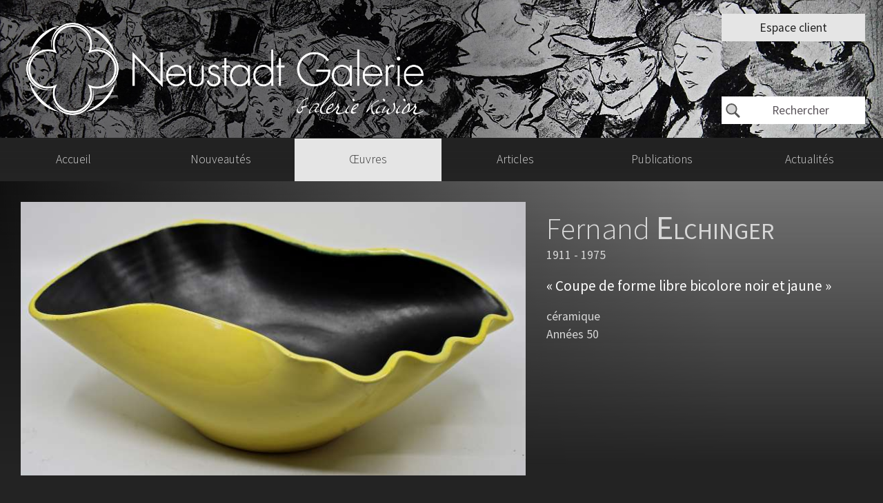

--- FILE ---
content_type: text/html; charset=UTF-8
request_url: https://www.neustadtgalerie.com/fr/oeuvre/fernand-elchinger-coupe-de-forme-libre-bicolore-noir-et-jaune-1542
body_size: 3963
content:
<!DOCTYPE html>
<html>
	<head>
		
	<meta charset='utf-8'>
	<meta name='viewport' content='width=device-width, initial-scale=1.0, shrink-to-fit=no'>
	<title>Galerie d'art Kiwior - Fernand Elchinger « Coupe de forme libre bicolore noir et jaune »</title>
	<meta name='description' content="Œuvre d'art Fernand Elchinger « Coupe de forme libre bicolore noir et jaune »">
	<meta name='keywords' content="œuvre, Elchinger, Fernand Elchinger">
	<link href='/CSS/base.css?20230329' rel='stylesheet' type='text/css'>
<link href='/CSS/menu.css?20170322' rel='stylesheet' type='text/css'>
<link href='/highslide-v2/highslide.css' rel='stylesheet' type='text/css'>
<link href='/CSS/JC-highslide-v2.css' rel='stylesheet' type='text/css'>

	<link href='/CSS/nouveauStyle.css?20230815' rel='stylesheet' type='text/css'>
<script language='JavaScript' type='text/javascript' src='/highslide-v2/highslide-full.js'></script>
<script language='JavaScript' src='/javascript/script1.js?20120927' type='text/javascript'></script>
<script src='/javascript/jquery-3.5.1.min.js' type='text/javascript'></script>
<script language='JavaScript' src='/javascript/JC_script_1?20180301b' type='text/javascript'></script>
<script language='JavaScript' src='/javascript/JC_script_1-custom?20230815' type='text/javascript'></script>

    <script type='text/javascript'>hs.graphicsDir = '/highslide-v2/graphics/';hs.registerOverlay({ html: '<div class="closebutton" onclick="return hs.close(this)" title="Close"></div>', position: 'top right', hideOnMouseOut: true, useOnHtml: true, fade: 2}); hs.wrapperClassName	= 'draggable-header';hs.align				= 'center'; hs.allowSizeReduction = true,hs.transitions = ['expand', 'crossfade'];hs.dimmingDuration = 2000; hs.dimmingOpacity  = 0.8; hs.expandDuration  = 150; hs.restoreDuration = 70; hs.allowMultipleInstances  = false; hs.numberOfImagesToPreload = 1; hs.padToMinWidth   = false; hs.minWidth = 200; hs.showCredits	 = false; hs.preserveContent = false; 
    hs.lang.loadingText		  = 'Chargement…'; hs.lang.loadingTitle = 'Cliquer pour annuler';
    hs.lang.focusTitle		  = 'Cliquer pour mettre au premier plan'; hs.lang.previousTitle   = '';  hs.lang.nextTitle = ''; hs.lang.fullExpandTitle = 'Taille maxi (raccourci: touche M)'; 
    hs.lang.restoreTitle = '' ; 
        hs.lang.number = 'Page %1 sur %2' ; 
hs.marginRight  = 40; hs.marginBottom = 25; hs.addSlideshow({
            slideshowGroup: [1, 2, 3, 4, 5] , 	interval	 : 5000,	repeat		 : false,	useControls	 : true, 	fixedControls: 'fit', 
	overlayOptions: { 		className: 'large-dark',
                opacity  : 0.75,
                position : 'bottom right',
                offsetX  : -3,
                offsetY  : -3,
                hideOnMouseOut: true 	},
            thumbstrip: { 		className : 'galerieArticles', 		mode	  : 'vertical', 		position  : 'middle right', 		relativeTo: 'viewport' 	}
        });
        
        hs.Expander.prototype.onImageClick = function (sender) {
            if(sender.custom && sender.custom.clic && sender.custom.clic == 'suivant'){ return hs.next(); }
        } 
        function attributs(numGalerie, nomIdArticle)
        {
            var galleryOptionsV2 =
               {
                slideshowGroup: numGalerie,	thumbnailId: nomIdArticle,	dimmingOpacity: 0.8, 	fadeInOut: true, 	wrapperClassName: 'galerieArticles', 	captionOverlay: { position:'below' }, 
 };
        return galleryOptionsV2 ;
        }
        </script>
		<script type="text/javascript">
			$(document).ready(function (){ //une fois le doc pret
				//$('#cadrePromo').delay(1500).slideDown(1000); //Affiche le cadre de promo

				setTimeout( function(){
          let ml = "-7px" ;
          let mt = "-5px" ;
        //si meConcerne, donc adapter (car décalé de 1px car ombre noire devenu blanche à cause de filter dans .pictoSurImage.meConcerne)
          if( $('#laPhoto img.pictoSurImage').hasClass("meConcerne") ) {
            ml = "-6px" ;
            mt = "-4px" ;
          }
          $('#laPhoto img.pictoSurImage').css( { "margin-left":ml , "margin-top":mt, opacity:"1" } );
        }, 500) ;  //fait bouger le picto (ex: Vendu) poru mieux mettre en valeur (poru éviter de re-écreir "vendu" en bas en doublon pour ceux qui ne le voit pas  //marque un delay avant de l'afficher  //affichage animé car dans fichier CSS, j'ai mis la propriété d'animation top à "transition-property" pour le menu

				//$('#laPhoto img.pictoSurImage').css({ "margin-left":"-7px" , "margin-top":"-4px", opacity:"1" }) ;  //pour remettre la marge à 0 et declencher ainsi l'animation de coulissement:
			})

		
		</script>

		
		<script>
  (function(i,s,o,g,r,a,m){i['GoogleAnalyticsObject']=r;i[r]=i[r]||function(){
  (i[r].q=i[r].q||[]).push(arguments)},i[r].l=1*new Date();a=s.createElement(o),
  m=s.getElementsByTagName(o)[0];a.async=1;a.src=g;m.parentNode.insertBefore(a,m)
  })(window,document,'script','https://www.google-analytics.com/analytics.js','ga');

  ga('create', 'UA-91353123-1', 'auto');  //Neustadt Galerie
  ga('send', 'pageview');

</script>
	</head>

<body ontouchstart='' class='consulterOeuvre CNX_0' data-jc-nom-page="consultation oeuvre"><table id='tableauEnsemble' align='center' cellpadding='0' cellspacing='0'>
	<tr>
	<td id='bordureGauche'><img src='/images/spacer.gif' width='10' height='10' alt=''></td><td id='blocCentral'>
	<table style='height:100%; width:100%;' cellpadding='0' cellspacing='0'><tr><td class='tdCentre' align='left' valign='top'><div id='zone_entete_image' class='' ><span id='zone_entete_logo'  ><a href='/' id='logo' OFF_onClick=" $('#zone_entete_image').toggleClass('fond02'); return false; " > </a></span><span id='zone_entete_connexion' class='zone_entete_btn'><a id='zone_entete_btnConnexion' class='' href="/connexion" >Espace client</a></span><form id='form_zone_entete_rechercher' action='/fr/recherche-oeuvres' method='post' name='form_zone_entete_rechercher' ><span id='zone_entete_rechercher' class='zone_entete_btn ' ><input id='zone_entete_chpRechercher' name='zone_entete_chpRechercher' class='' placeholder='Rechercher' value="" onInput="if( $('#zone_entete_chpRechercher').val()==''){ $('#zone_entete_rechercher').removeClass('chpRempli');}else{ $('#zone_entete_rechercher').addClass('chpRempli');}" onFocus="if( $('#zone_entete_chpRechercher').val()!=''){ $('#zone_entete_rechercher').addClass('chpRempli'); }" autocomplete='off' autocorrect='off' autocapitalize='off' spellcheck='false' ><span class='btnEffacer' onClick="$('#zone_entete_chpRechercher').attr('value',''); focusChp( $('#zone_entete_chpRechercher') );  $('#zone_entete_rechercher').removeClass('chpRempli') "></span><span class='bouton' onclick="document.form_zone_entete_rechercher.submit();">OK</span></span></form></div><table id='zone_menu' style='width:100%;' cellpadding='0' cellspacing='0'><tr><td class='tdGauche' valign='top'>
<span id='menu2' style='width:auto; display:inline-table;'>
<ul><li class='' ><a href='/'  >Accueil</a></li><li class='' ><a href='/fr/nouvelles-oeuvres-d-art'  >Nouveautés</a></li><li class='' ><a class='actif' href='/fr/types-oeuvres'>Œuvres</a></li><li class='' ><a href='/fr/articles'  >Articles</a></li><li class='' ><a href='/fr/publications'  >Publications</a></li><li class='' ><a href='/fr/actualites'  >Actualités</a></li></ul></span>
</td></tr></table>



<div id='zoneInfo' class='horizontale ' ><div id='zoneInfoPhotoEtTechnique'><div id='zoneInfoPhoto' class='highslide-gallery' >
	<a id='laPhoto' href='../../images/fernand-elchinger-coupe-de-forme-libre-bicolore-noir-et-jaune-i1542_5.jpg?b9ff0ed8a65967b5294e695bf39d5c5a' onclick="return hs.expand(this, attributs(1, 'laPhoto') , {slideshowGroup: 1 , clic: 'suivant' })" class='highslide' ><img src='../../images/fernand-elchinger-coupe-de-forme-libre-bicolore-noir-et-jaune-i1542_4.jpg?b9ff0ed8a65967b5294e695bf39d5c5a' border='0' alt='Fernand Elchinger - Coupe de forme libre bicolore noir et jaune' title='' class='photoPrincipaleOeuvre'>
	</a></div><div id='zoneInfoTechnique'> <h1>Fernand <span class='nomAuteur'>Elchinger</span></strong></h1><span class='infoDateAuteur'>1911 - 1975</span><h2>«&nbsp;Coupe de forme libre bicolore noir et jaune&nbsp;»</h2><span class='infoOeuvre'><p>céramique </p><p>Années 50</p></span></div></div><div id='zoneMiniature'>
		<a href='../../images/oeuvres/fernand-elchinger-coupe-de-forme-libre-bicolore-noir-et-jaune-ceramique-annees-50-fernand-elchinger-i1542-1_5.jpg?20211117120728' onclick="return hs.expand(this, attributs(1, 'laPhoto') , {slideshowGroup: 1 , clic: 'suivant' })" class='highslide' ><img src='../../images/oeuvres/fernand-elchinger-coupe-de-forme-libre-bicolore-noir-et-jaune-ceramique-annees-50-fernand-elchinger-i1542-1_1.jpg?20211117120728' alt='Fernand ELCHINGER Coupe de forme libre bicolore noir et jaune  céramique années 50. Fernand Elchinger' title='' class='imageMiniature' />
		</a>
		<div class='highslide-caption'>Fernand ELCHINGER &quot;Coupe de forme libre bicolore noir et jaune &quot; céramique années 50</div>
		
		<a href='../../images/oeuvres/fernand-elchinger-coupe-de-forme-libre-bicolore-noir-et-jaune-ceramique-annees-50-marque-fernand-elchinger-i1542-2_5.jpg?20211117120728' onclick="return hs.expand(this, attributs(1, 'laPhoto') , {slideshowGroup: 1 , clic: 'suivant' })" class='highslide' ><img src='../../images/oeuvres/fernand-elchinger-coupe-de-forme-libre-bicolore-noir-et-jaune-ceramique-annees-50-marque-fernand-elchinger-i1542-2_1.jpg?20211117120728' alt='Fernand ELCHINGER Coupe de forme libre bicolore noir et jaune  céramique années 50 (marque). Fernand Elchinger' title='' class='imageMiniature' />
		</a>
		<div class='highslide-caption'>Fernand ELCHINGER &quot;Coupe de forme libre bicolore noir et jaune &quot; céramique années 50 (marque)</div>
		</div><!--
<div id='zoneInfoPhoto' >
<table cellpadding='0' cellspacing='0' style='margin-left:-170px; position:relative;'><tr><td>
<a id='laPhoto' href='../../images/tailleTresGrande/i1542.jpg?b9ff0ed8a65967b5294e695bf39d5c5a' onclick="return hs.expand(this,{captionId:''})"><img src='../../images/tailleNormale/i1542.jpg?b9ff0ed8a65967b5294e695bf39d5c5a' border='0' alt='' style='margin-bottom:7px; ZZZfloat:left;'></a>
	</td></tr><tr><td><span style='float:right; text-align:right'>
	<a href='#' onclick="document.getElementById('laPhoto').onclick(); return false;" class='lienBtn'>Zoomer</a>
	</span></td></tr></table>
</div>
-->


<div id="zoneInfoAutre">

		<div class='description'><p><span class='gras'>Provenance :</span><br />
- collection privée, Alsace </p></div>

	</div><!-- fin zoneInfoAutre -->

</div><!-- fin zoneInfo -->

</td></tr>
		<tr><td style='height:50px; vertical-align:bottom'>
			<table id='piedDePage' align='center' cellpadding='0' cellspacing='0'><tr><td>RCS STRASBOURG TI 525 048 492 - Neustadt Galerie - Galerie Kiwior - 28 Avenue de la Marseillaise - 67000 Strasbourg France - contact<img src='/images/commun/arobase.png' alt='@' title='' class='arobase'>neustadtgalerie.com - <a href="/fr/mentions-legales">Mentions légales</a></td></tr></table>
		</td></tr>
	</table></td>
	<td id='bordureDroite'><img src='/images/spacer.gif' width='10' height='10' alt=''></td>
	</tr>
	</table>

	<div id='motsClefsPageWeb' class='invisibleVisibility invisibleDisplay'>
	mots clefs :<br>
	<br>
	XXX
	</div>

	</body>
	</html>
	



--- FILE ---
content_type: text/css
request_url: https://www.neustadtgalerie.com/CSS/base.css?20230329
body_size: 10917
content:
@charset "UTF-8";

/*SOURCE : https://gwfh.mranftl.com/fonts/source-sans-pro?subsets=latin (anciennement https://google-webfonts-helper.herokuapp.com) - 29/03/2023 */
/* source-sans-pro-300 - latin */
@font-face {
  font-display: swap; /* Check https://developer.mozilla.org/en-US/docs/Web/CSS/@font-face/font-display for other options. */
  font-family: 'Source Sans Pro';
  font-style: normal;
  font-weight: 300;
  src: url('../fonts/source-sans-pro-v21-latin-300.eot'); /* IE9 Compat Modes */
  src: url('../fonts/source-sans-pro-v21-latin-300.eot?#iefix') format('embedded-opentype'), /* IE6-IE8 */
       url('../fonts/source-sans-pro-v21-latin-300.woff2') format('woff2'), /* Super Modern Browsers */
       url('../fonts/source-sans-pro-v21-latin-300.woff') format('woff'), /* Modern Browsers */
       url('../fonts/source-sans-pro-v21-latin-300.ttf') format('truetype'), /* Safari, Android, iOS */
       url('../fonts/source-sans-pro-v21-latin-300.svg#SourceSansPro') format('svg'); /* Legacy iOS */
}
/* source-sans-pro-300italic - latin */
@font-face {
  font-display: swap; /* Check https://developer.mozilla.org/en-US/docs/Web/CSS/@font-face/font-display for other options. */
  font-family: 'Source Sans Pro';
  font-style: italic;
  font-weight: 300;
  src: url('../fonts/source-sans-pro-v21-latin-300italic.eot'); /* IE9 Compat Modes */
  src: url('../fonts/source-sans-pro-v21-latin-300italic.eot?#iefix') format('embedded-opentype'), /* IE6-IE8 */
       url('../fonts/source-sans-pro-v21-latin-300italic.woff2') format('woff2'), /* Super Modern Browsers */
       url('../fonts/source-sans-pro-v21-latin-300italic.woff') format('woff'), /* Modern Browsers */
       url('../fonts/source-sans-pro-v21-latin-300italic.ttf') format('truetype'), /* Safari, Android, iOS */
       url('../fonts/source-sans-pro-v21-latin-300italic.svg#SourceSansPro') format('svg'); /* Legacy iOS */
}
/* source-sans-pro-regular - latin */
@font-face {
  font-display: swap; /* Check https://developer.mozilla.org/en-US/docs/Web/CSS/@font-face/font-display for other options. */
  font-family: 'Source Sans Pro';
  font-style: normal;
  font-weight: 400;
  src: url('../fonts/source-sans-pro-v21-latin-regular.eot'); /* IE9 Compat Modes */
  src: url('../fonts/source-sans-pro-v21-latin-regular.eot?#iefix') format('embedded-opentype'), /* IE6-IE8 */
       url('../fonts/source-sans-pro-v21-latin-regular.woff2') format('woff2'), /* Super Modern Browsers */
       url('../fonts/source-sans-pro-v21-latin-regular.woff') format('woff'), /* Modern Browsers */
       url('../fonts/source-sans-pro-v21-latin-regular.ttf') format('truetype'), /* Safari, Android, iOS */
       url('../fonts/source-sans-pro-v21-latin-regular.svg#SourceSansPro') format('svg'); /* Legacy iOS */
}
/* source-sans-pro-italic - latin */
@font-face {
  font-display: swap; /* Check https://developer.mozilla.org/en-US/docs/Web/CSS/@font-face/font-display for other options. */
  font-family: 'Source Sans Pro';
  font-style: italic;
  font-weight: 400;
  src: url('../fonts/source-sans-pro-v21-latin-italic.eot'); /* IE9 Compat Modes */
  src: url('../fonts/source-sans-pro-v21-latin-italic.eot?#iefix') format('embedded-opentype'), /* IE6-IE8 */
       url('../fonts/source-sans-pro-v21-latin-italic.woff2') format('woff2'), /* Super Modern Browsers */
       url('../fonts/source-sans-pro-v21-latin-italic.woff') format('woff'), /* Modern Browsers */
       url('../fonts/source-sans-pro-v21-latin-italic.ttf') format('truetype'), /* Safari, Android, iOS */
       url('../fonts/source-sans-pro-v21-latin-italic.svg#SourceSansPro') format('svg'); /* Legacy iOS */
}
/* source-sans-pro-700 - latin */
@font-face {
  font-display: swap; /* Check https://developer.mozilla.org/en-US/docs/Web/CSS/@font-face/font-display for other options. */
  font-family: 'Source Sans Pro';
  font-style: normal;
  font-weight: 700;
  src: url('../fonts/source-sans-pro-v21-latin-700.eot'); /* IE9 Compat Modes */
  src: url('../fonts/source-sans-pro-v21-latin-700.eot?#iefix') format('embedded-opentype'), /* IE6-IE8 */
       url('../fonts/source-sans-pro-v21-latin-700.woff2') format('woff2'), /* Super Modern Browsers */
       url('../fonts/source-sans-pro-v21-latin-700.woff') format('woff'), /* Modern Browsers */
       url('../fonts/source-sans-pro-v21-latin-700.ttf') format('truetype'), /* Safari, Android, iOS */
       url('../fonts/source-sans-pro-v21-latin-700.svg#SourceSansPro') format('svg'); /* Legacy iOS */
}
/* source-sans-pro-700italic - latin */
@font-face {
  font-display: swap; /* Check https://developer.mozilla.org/en-US/docs/Web/CSS/@font-face/font-display for other options. */
  font-family: 'Source Sans Pro';
  font-style: italic;
  font-weight: 700;
  src: url('../fonts/source-sans-pro-v21-latin-700italic.eot'); /* IE9 Compat Modes */
  src: url('../fonts/source-sans-pro-v21-latin-700italic.eot?#iefix') format('embedded-opentype'), /* IE6-IE8 */
       url('../fonts/source-sans-pro-v21-latin-700italic.woff2') format('woff2'), /* Super Modern Browsers */
       url('../fonts/source-sans-pro-v21-latin-700italic.woff') format('woff'), /* Modern Browsers */
       url('../fonts/source-sans-pro-v21-latin-700italic.ttf') format('truetype'), /* Safari, Android, iOS */
       url('../fonts/source-sans-pro-v21-latin-700italic.svg#SourceSansPro') format('svg'); /* Legacy iOS */
}

html { font-size: 100%;  /* pour palier pb IE */
/*font-size: 14px;*/
}

/* Pour nouveau DOCTYPE */

html { height:100%; } /*sinon un element table, par ex, ne pourra jamais occuper toute la hauteur de la page (page accueil par ex). Le mettre aussi au body*/
body { height:100%; } /*idem que pour html*/

/* cellule td au centre sous IE :*/
td { /*nouveau doctype => forcer cellule aligner a gauche et en haut, car centrage horizontal et vertical sous IE*/
text-align: left; vertical-align:top; }
.tdCentre { /*align='center' n'a pas d'effet dans un td donc utilisation d'une classe */
text-align: center; }
.tdDroite { /*idem mais pour l'alignement a droite */
text-align: right; }

.tdHaut { /*sur meme principe que tdCentre,... */
vertical-align:top; }
.tdMilieu {
vertical-align:middle; }
.tdBas {
vertical-align:bottom; }

/*Utiliser du CSS pour italique et gras. Info: http://www.alsacreations.com/article/lire/552-strong-b-em-i-quelle-balise-utiliser-et-pourquoi.html */
.italique { font-style: italic; }
.gras { font-weight:bold; }

h1, h2, h3, h4, h5 { /*les titre*/
	margin-top: 0px; /*sans marge au-dessus (depuis nvx doctype)*/
}
/* FIN nouveau DOCTYPE */

body {
	font-size: 1em;
	color:#CCC; /* le texte normal légèrement gris */
	font-family: "Lucida Grande", "Lucida Sans Unicode", Helvetica, Arial, Verdana, sans-serif;
	XXXfont: 14px/28px "Lucida Grande", "Lucida Sans Unicode", Helvetica, Arial, Verdana, sans-serif; /*14px/28px*/ /*pour test*/
	ZZZcolor:#d1d6d8; /* texte gris clair par defaut */
	margin-left: 0px;
	margin-top: 0px;
	margin-right: 0px;
	margin-bottom: 0px;
	background-color:#440000; /* fond rouge sombre */
}

table { /* taille des textes situe dans table - pour que le texte soit redimensionnable */
	font-size: 1em;
}

#tableauEnsemble { /* le tableau global (contenant le menu + le listing + ...) */
	width:900px; /* <092012 : 900px;*/ /*ou un pourcentage pour prendre tout l'espace dispo. ex: 96%*. Adapter width de #listing si besoin.*/
	height:100%;
}
#tableauEnsemble_Fixe { /* pour page qui n'ont pas besoin de toute la largeur  >092012 */
	width:900px;
	height:100%;
}

textarea[readonly="readonly"] , textarea[readonly] ,	/*champ multilignes en lecture seule*/
input[readonly="readonly"] , input[readonly] {			/*champ simple en lecture seule (ex: ref porteur)*/
	border-width:0px;
	/*padding-left:0px; padding-right:0px;*/
	/*border-bottom: 1px dashed #DDD; *//*pointillé pour voir quand-meme un peu le champ*/
	opacity: 0.5;
}


/*	*	*	* ANIMATION	*	*	*	*/
.animationPictoSurImage { /*animation (ex: pour picto vendu de la page detail)*/
-webkit-transition-property:	opacity, margin-top, margin-left ;
-moz-transition-property:		opacity, margin-top, margin-left ;
-ms-transition-property:		opacity, margin-top, margin-left ;
-o-transition-property:			opacity, margin-top, margin-left ;
transition-property:			opacity, margin-top, margin-left ;

-webkit-transition-duration:	1.5s,    1.5s,       1.5s        ;
-moz-transition-duration:		1.5s,    1.5s,       1.5s        ;
-ms-transition-duration:		1.5s,    1.5s,       1.5s        ;
-o-transition-duration:			1.5s,    1.5s,       1.5s        ;
transition-duration:			1.5s,    1.5s,       1.5s        ;
}
/*	*	*	* FIN ANIMATION	*	*	*	*/

#bordureGauche, #bordureDroite { /* bordure gauche et droite de l'ensemble avec ombre */
width:10px; vertical-align:top; background-repeat:repeat-y; }
#bordureGauche { background-image:url(../images/commun/bordureGauche.png); background-position:right; }
#bordureDroite { background-image:url(../images/commun/bordureDroite.png); background-position:left; }

#blocCentral { /* le td du centre contenant tout */
background-color:#222; background-image:url(../images/commun/fondContenu2.jpg);
}

#blocCentralAccueil { /* idem mais pour accueil seulement */
background-color:#4C341C; background-image:url(../images/accueil/photoFond.jpg); background-position:center top; background-repeat:no-repeat;
-webkit-background-size: cover; -moz-background-size: cover; -o-background-size: cover; background-size: cover; /*pour que l'image de fond occupe tout l'espace surtout sur grand ecran*/
}

#piedDePage { /* partie basse de la page */
width:95%; border-top:1px solid #CC9900; font-size:0.95rem; padding-bottom:10px; padding-top:5px;
}

.invisibleVisibility { visibility: hidden; }
.invisibleDisplay { display:none; }
.invisibleDisplayForce { display:none!important; }

.curseurMain, label, select { /*pour mettre une main plutôt que une flèche sur certains éléments */
cursor:pointer; }

#texteIntro { /* bloc du texte d'introduction d'une page */
padding-left:100px; display: block; float:left; margin-top:0px; margin-bottom:20px;
line-height:1.4em; font-size:0.9em;
}

.texteErreur, .texteReussi { /* texte affichant un message d'erreur (et si reussi pour la taille) */
color:red; font-size:1.2em; }
.texteReussi { /* si reussi: en vert */
color:#66CC00; }

.lienTexte:link, .lienTexte:visited, .lienTexte:hover { /* lien par défaut */
font-style:normal; text-decoration:none; color:#ffcc33; margin-left:25px; padding:3px 6px;
display:inline-table; }
.lienTexte:hover {
background-color:#ffcc33; color:#222; }

.lienBtn, .lienBtn:link, .lienBtn:visited, .lienBtn:hover { /* btn normaux. Peuvent etre modifier selon la partie dans laquelle ils se trouvent */
	white-space:nowrap;
	margin-left:0px; cursor:pointer;
	background-color:#993300; color:#FFCC00; text-decoration:none;
	padding:3px; padding-right:10px; padding-left:10px; border:1px solid #000000; display: inline-block;/*092012: remplace display:inline-table; */ margin-top:2px;
	margin-right:5px; font-size:0.90em; }
.lienBtn:hover { background-color:#993300; color:#FFCC00; border:1px solid #FFCC00;}


.zoneBtnArchive { /*div de la zone btn fin de liste*/
	text-align: right; clear: both;
}
.btnFinListe:link , .btnFinListe:visited { /*ex: btn voir achive situe tout en bas de la liste*/
	white-space: nowrap; text-decoration: none;
	padding: 3px 7px 3px 7px; display: block; /*margin-top: 50px;*/ display: inline-block;
	background-color: transparent; background-image: url(../images/commun/flechePlusInfo2.png); background-position: right center; background-repeat: no-repeat;
	/*padding-left: 50px; padding-right: 25px;*/ color: #CC9900; /*double fleche placee a gauche*/

	font-size: 0.9em; margin-right: 20px; padding-right: 50px; text-align: right; line-height: 1em;
}
.btnFinListe:hover {
	color:#FFF;
	margin-right: 15px; padding-right: 55px; /*decale un peu la fleche*/
}
.btnFinListe:link em span { /*le texte oeuvre deja vendu*/
	font-size:0.8em;
}

/* PARTIE PAGE ACCUEIL*/
#zoneAccueil h1 { /*titre de la page d'accueil */
font-size:2em; margin-bottom:20px; }
#zoneAccueil h1 font , #zoneAccueil h1 span { /* titre: debut + petit (Bienvenue a la) */ /* 052013 : remplace balise font par sapn car depreciee */
font-size:0.75em; }
#zoneAccueil h1 + font , #zoneAccueil h1 + span { /* text d'introduction (le + de h1 + font = balise font qui suit une balise h1) */
font-size:0.95em}

#zoneAccueil h3 { /* mot 'Actualites' */
font-size:1.2em; margin-left : 0px;}
#zoneAccueil h4 { /* mot 'Evenement' */
margin-bottom:0px; font-weight:normal; margin-left : 0px;}
#zoneAccueil h5 { /* titre de l'evenement */
font-size:0.9em; margin-top:4px; margin-bottom:0px; font-weight:normal; margin-left: 10px; margin-right:20px; }
#zoneAccueil ul { /* les dates (ul necessaire pour IE) */
font-size:0.75em; list-style-type:none; font-style:italic; color:#CCC; margin:0px; margin-right:20px; padding-left:10px; }
#zoneAccueil h5 + li { /* les dates (qui suivent un titre) (le li qui est est dans le ul qui suit h5) (le + marche pas sous IE) */
/*WWWbackground-color:#003399; WWWfont-size:0.75em; WWWlist-style-type:none; WWWfont-style:italic; WWWcolor:yellow; WWWmargin-left: 10px; */ }


.cadreA1, .cadreBordH { /* cadre du tableau */
background-image:url(../images/accueil/cadreA1.png); background-repeat:no-repeat;
font-size:1px; } /*font-size:1px; pour eviter que ca prenne + que la taille de la cellule */

.cadreA2, .cadreBordV {
background-image:url(../images/accueil/cadreA2.png); background-repeat:no-repeat;
font-size:1px; }

.cadreBord {
background-image:url(../images/accueil/cadreA2.png); background-repeat:no-repeat; width:12px; height:12px;
display: block; /*092012 suite a decalage suite au modif*/
}

.cadreBordDroitHautEtBas { float:right; /*les 2 zones des coins droit qui bug sous FF - 092012 nvx doctype*/ }

.cadreBordH {
background-repeat:repeat-x; }

.cadreBordV {
background-repeat:repeat-y; }


/* * les blocs d'info en accueil * */
.groupeBlocsInfos { /*bloc regroupant 1 ou plusieurs blocs cliquables*/
	display: inline-block; width: 300px; margin-bottom: 20px;
	background-color:#4F463E; border-radius: 3px;
}
.dernierBlocInfoDuGroupe { /*pour lui attribuer un arrondis aux coins inférieurs (car masque ceux de groupeBlocsInfos car bloc par-dessus celui-ci)*/
	border-radius: 0px 0px 3px 3px;
}
.titreGroupeBlocsInfos { /*bandeau de titre. ex: notre dernier article*/
	/*position: absolute; padding: 0px 10px; left: 0; top: 0; width: 100%;*/
	color:#FFFFFF; font-size:0.8em; text-align: left;
	margin: 2px 10px;
}

a.blocInfo:link , a.blocInfo:visited  {
overflow: hidden; display: block; position: relative; height: 100px; padding: 5px 10px;
margin-bottom: 0px; /*si besoin spearation entre actualité*/
background-color: #b0a18d ; /*background-color: rgba(255,255,255, 0.5);*/
color: #555; text-align: left; font-size: 0.9em; text-decoration: none;
/* -webkit-border-radius: 3px; -moz-border-radius: 3px; -ms-border-radius: 3px; -o-border-radius: 3px; border-radius: 3px;*/
/*-webkit-box-shadow: 0px 0px 15px rgba(0, 0, 0, 1); -moz-box-shadow: 0px 0px 15px rgba(0, 0, 0, 1); -ms-box-shadow: 0px 0px 15px rgba(0, 0, 0, 1); -o-box-shadow: 0px 0px 15px rgba(0, 0, 0, 1); box-shadow: 0px 0px 15px rgba(0, 0, 0, 1);*/
}
a.blocInfo:hover, .a.blocInfo:active  {
	background-color: #E2CEB4; /*rgba(255,255,255, 0.6);*/
	color: black;
	/*border-color: #ffcc33; contour jaune, comme le bloc lire...*/
}

.blocInfo img {
	float:left; margin-right: 10px; max-width: 120px; max-height: 180px;
	/*border: 1px solid black; bordure autour image, mais perturbant car peut etre tronquee en bas, car bloc avec hauteur fixe*/
}

.blocInfo p {
	margin: 0px; margin-bottom: 6px;
}

.blocInfo .resumeBlocInfo { /*le texte en bref*/
	font-size: 0.8em;
}

a.blocInfo:link .boutonBlocInfo , a.blocInfo:visited .boutonBlocInfo { /*le btn de type lire article*/
	background-color:#ffcc33; /*fond jaune*/
	color: black; text-align: right;
	display: block; position: absolute; bottom: -28px; right: 0px; width: 100%; padding: 3px 10px;
}
a.blocInfo:hover .boutonBlocInfo {
	bottom: 0px;
}

a.blocInfo, a.blocInfo div { /*animation*/
-webkit-transition-property: opacity, color, background-color, bottom ; /*, width, padding, margin;*/
-moz-transition-property: opacity, color, background-color, bottom ;
-ms-transition-property: opacity, color, background-color, bottom ;
-o-transition-property: opacity, color, background-color, bottom ;
transition-property: opacity, color, background-color, bottom ; /*-transition-property: all ;*/

-webkit-transition-duration: 1.0s, 0.5s, 0.3s, 0.3s; /*1 delai pour tous ou 1 delai pour chaque property */
-moz-transition-duration: 1.0s, 0.5s, 0.3s, 0.3s;
-ms-transition-duration: 1.0s, 0.5s, 0.3s, 0.3s;
-o-transition-duration: 1.0s, 0.5s, 0.3s, 0.3s;
transition-duration: 1.0s, 0.5s, 0.3s, 0.3s;
}
/* * fin les blocs d'info en accueil * */

/*FIN PAGE ACCUEIL*/


/* PARTIE complement pour HIGHSLIDE */
.JCinfo { /*legende sous photo zoomee*/
	font-size: 1.1em;
	color:#CCC;
}
/*.highslide-caption .lienBtn:link, .highslide-caption .lienBtn:visited, .highslide-caption .lienBtn:hover {
background-color:#993300; color:#FFCC00; padding:3px; padding-right:10px; padding-left:10px; border:1px solid #000000; text-decoration:none; margin-left:0px; font-size:1.1em; display:inline-table; margin-top:2px; }
.highslide-caption .lienBtn:hover { background-color:#993300; color:#FFCC00; border:1px solid #FFCC00;}*/

.highslide-caption .lienBtn:link, .highslide-caption .lienBtn:visited, .highslide-caption .lienBtn:hover { /* modif btn pour btn sur photo agrandie */
margin-right:0px; margin-left:0px; font-size:0.9em; }


.highslide-caption table { /* largeur de la legende */
width:100%; }

/* FIN complement pour HIGHSLIDE */


/* PARTIE LISTING OEUVRE */
  #listing
, #listingEvenement
{ /* zonne accueillant toutes les vignettes a afficher. width = largeur totale - bordure gauche et droite */
	/*width: <092012 : 880px; sans width => s'adapte à la largeur de tableauEnsemble*/
	float:left;
	width: 100%; /*pour occuper toute largeur (ajout mai2013 suite a ajout des titre au-dessus d'une lsite)*/
}

#listing div.vignette { /* la vignette (partie illustration + partie legende) NOUVEAU */
	width:150px; height:197px; /*092012:+2px*/ cursor:pointer; float:left; XYZpadding:3px 20px 0px 20px; margin:10px 13px 0px 13px; overflow: hidden;  /* height = height de div bas + haut*/
	display:inline; /* pour eviter bug sous IE (qui double la marge de gauche du premier element) */
	background-color:transparent; /* idem (sinon saute une ligne de temps à autre si aps de couleur en fond !!!) */
} /* margin:10px 13px 0px 13px; (11 car 13 car 15 passe pas sous IE6) */

#listing div.hautOFFjan217 { /* partie illustration */
	width:150px; height:150px; vertical-align:bottom; text-align:center; floatXXX:left; clearZZZ:left; background-colorZZZ:#9966FF;
	background-position:center bottom; background-repeat:no-repeat;
}
#listing .haut { /* corrige bug IE - remplace div.haut ci-avant*/
	width:150px; height:150px; vertical-align:bottom; text-align:center; floatXXX:left; clearZZZ:left; background-colorZZZ:#9966FF;
	background-position:center bottom; background-repeat:no-repeat; display:block; }


#listing.listingDesGenres div.vignette { /* particularite pour afficher le choix du genre (en + de listing) */
	margin:10px 13px 0px 13px; /* finalement idem car largeur page augmentee */
}

#listing.listingDesGenres div.hautOFFjan217 { /* particularite pour afficher le choix du genre (en + de listing) */
	background-color:#FFF; background-position:center;
}

#listing.listingDesGenres .haut { /* corrige bug IE - remplace div.haut ci-avant */
	background-color:#FFF; background-position:center; display:block; vertical-align:baseline; /* vertical-align:baseline car le bottom situe dans #listing div.haut posait probleme dans IE */
}
#listing img { /* image dans listing */
	border: none; /* corrige bug IE qui laisse espace en-dessous de l'image des genres */
}



#listing div.bas { /* partie legende (auteur) NOUVEAU */
	width:150px; height:45px; font-size:0.75em; color:#996633; text-align:center; vertical-align:bottom; floatXXX:right; padding:0px; margin-topXXX:-10px; background-colorZZZ:#DDDDDD;
}
#ZZZlisting div.bas:link, #ZZZlisting div.bas:visited, #ZZZlisting div.bas:hover { /* partie legende (auteur) NOUVEAU */
	color:yellow; background-color:red;
}

#listing div.vignette a { /*Evite que les pointilles laisses suite a un clic par FireFox soit trop visibles => met la meme couleur que le fond NOUVEAU */
margin-left:0px; color:#222; padding:0px; background-color:#; }

#listing div.bas a { /* partie legende (auteur) */
	width:150px; height:45px; color:#CC9900; ZZZbackground-color:green; text-decoration:none; display:inline-table; padding-top:3px;
	line-height: 1.2em;
}

#listing div.bas a:hover { /* partie legende (auteur) HOVER */
	color:white; background-color:transparent;
	background-image:url(../images/commun/flechePlusInfo2.png); background-position:right center; background-repeat:no-repeat;
}

#listing div a strong { /* nom de l'auteur en majuscule */
font-size:1.2em; font-variant: small-caps; font-weight:bold; /*letter-spacing: 0.1em;*/
line-height: 0.90em; /*092012*/
}


.nonPublic { /*si oeuvre non validee donc pas publique. Pour page listing */
	/*background-image:url(../images/tailleMini/i23.jpg);*/  background-color:#222; /*float: right; pas utile en fait */ position:absolute; padding: 1px 8px 1px 5px; margin-top:-30px; margin-left:87px; font-size:0.7em; opacity:1; border:2px solid #222; color:#CC0000;
	-moz-border-radius: 8px; -webkit-border-radius: 8px; border-radius: 7px; -khtml-background-clip: padding;
}

.venduMini { /* mini logo vendue sur listing oeuvre */
	position:absolute; width:53px; height:53px; background-image:url(../images/commun/pictoVenduMini.png);
}

/* FIN LISTING OEUVRE */

/* PARTIE LISTING EVENEMENT */
#listingEvenement table { /* la table contenant image + infos */ width:800px; border-bottom:1px solid #ffcc33; font-size:0.9em; }
#listingEvenement h1 , /*titre article, evenements */
#listing h1 { /*titre liste des œuvres*/
	/*color:white; margin-bottom:0px; font-size: 1.5em;*/
	font-size: 1em; font-weight: normal; font-style: italic; color: #777; border-bottom: 1px solid #444;
	padding-left: 22px; margin-right: 0px; text-align: left; margin-bottom: 0px;  margin-top: -10px;
}
#listing h1 { /*complement*/
	margin-bottom: 12px; /*font-size: 1em;*/
}
#listingEvenement h2 { /* le sous-titre */ margin-top:0px; margin-bottom:0px; font-size: 1.5em; color:#FFF; }
#listingEvenement h3 { /* le sous-titre */ margin-top:0px; margin-bottom:0px; font-size: 1em; }
#listingEvenement em { /* la date */ font-style:italic; }
#listingEvenement .lienTexte { /* lien internet */ font-size:0.8em; }



/* POUR FORMULAIRE */
#zoneFormulaire { /* taille et couleur du texte du formulaire (en-tête de champ)*/
font-size:0.75em; color: #999; padding:0px 30px; /* padding pour laisser marge laterale */
}

#zoneFormulaire td { /* si tableau dans formaulaire (meme couleur que ci-dessus) */
color: #999;
}

input, textarea, select { /* style des zones de texte. 092012: sans "#zoneFormulaire " devant*/
font-size:1.1em; color: #000; padding: 3px; border: #000 solid 1px; background-color: #DDD; margin-bottom:0px; margin-left:-2px; }


select { /* pour menu déroulant, pas de border 092012: sans "#zoneFormulaire " devant*/
padding: 0px; border: 0px;}

.champPasOK, input.champPasOK, textarea.champPasOK, select.champPasOK { /* style des éléments contenant une erreur 092012: sans "#zoneFormulaire " devant (SAUF pour premier ".champPasOK"*/
	color: #000; background-color: #ffa500; border: solid 2px #d31409; }

/*#zoneFormulaire input.btnDeFormulaire {
cursor:pointer; background-color: #000; color:#BBB; border: solid 2px #BBB; padding: 6px; font-weight:bold;}
#zoneFormulaire input.btnDeFormulaire:hover { color:#FFF; border: solid 2px #FFF;}*/
input.btnFormOK, .btnFormAnnuler{ /* style d'un bouton (valider, annuler) 092012: sans "#zoneFormulaire " devant (SAUF ".btnFormAnnuler")*/
white-space:nowrap; cursor:pointer; background-color: #000; color:#BBB; border: solid 2px #BBB; padding: 6px; font-weight:bold; text-decoration:none; margin:2px; }
input.btnFormOK:hover, .btnFormAnnuler:hover { /*092012: sans "#zoneFormulaire " devant (SAUF ";btnFormAnnuler:hover)*/
	color:#FFF; border: solid 2px #FFF; background-color:#222;}


.groupe { /* pour pouvoir mettre 2 champs,... cote a cote */
width:100%; display:table; /* display:table marche pas avec IEmais correction faite avec .formLigneTitreOuInfo */
margin-top:7px;/*mars2016*/
}
.elementGroupe { /* zone de champ dans zone de groupe */
float:left; margin-right: 10px;
}

.groupe_2 { /*mars2016*/
	display:block;
	margin-top: 1em;
}

.formLigneTitreOuInfo { /* ligne qui suit un groupe pour etre affiche correctement sous IE (astuce ou titre)  */
/*width:100%; float:left; clear:both;suppr092012*/ margin-top:7px;
}

/* FIN FORMULAIRE */



/* PARTIE OEUVRE A CONSULTER */
/*#zoneInfo .lienBtn:link, #zoneInfo .lienBtn:visited, #zoneInfo .lienBtn:hover {
background-color:#993300; color:#FFCC00; padding:3px; padding-right:10px; padding-left:10px; border:1px solid #000000; text-decoration:none; margin-right:5px; font-size:0.75em; display:inline-table; margin-top:2px; }
#zoneInfo .lienBtn:hover { background-color:#993300; color:#FFCC00; border:1px solid #FFCC00;}*/

#zoneInfoPhoto , #zoneMiniature , #zoneInfoEnPlus { /*commun aux elements a decaler a gauche */
	float: left; clear: left; margin-right: 25px; margin-bottom: 5px; margin-left: -170px;
}

#zoneInfo { /* contenu photo + info + description oeuvre */
width:610px; padding-left:30px; margin-left:165px; /*ZZbackground-color:#00CC99;*/
}

#zoneInfoPhoto { /* contenu photo */
/*float:left; margin-right:25px; margin-bottom:5px; suppr5oct2012 car mis ci-dessus*/ /*margin-left:-170px;*/ }

.photoPrincipaleOeuvre { /* LA photo principale */
	/*margin-bottom:7px;*/ max-width: 400px; ZZZfloat:left; display:block;
}
#zoneMiniature { /*zone des miniatures sous LA photo principale*/
	max-width: 402px; /* largeur maxi des miniatures. idem .photoPrincipaleOeuvre + 2px de la bordure */
	/*float: left; clear: left; margin-right: 25px; margin-bottom: 5px; margin-left: -170px; suppr5oct2012 car mis ci-dessus*/ display: block;
}
#zoneMiniature img { /* les images mini en dessous de la photo principale*/
	margin-bottom:7px; height:75px; border:0px;
}
#zoneMiniature a:link img { /*cadre aux images cliquable qui changera au sorvol*/
	border: 1px solid transparent; /*transparent pour qu'il existe sans pour autant s'afficher (sinon apparait d'un coup avec decalage au sorvol)*/
}
#zoneMiniature a:hover img { /*change couleur cadre image au survol*/
	border: 1px solid #FFF; /*ou jaune : FFCC00 */
}
#zoneInfoEnPlus { /*info sous miniature en colonne de gauche (ex: "date mise en ligne")*/
	font-size:0.7em;
}

.pictoSurImage { /*ex: picto vendu (gros sur LA photo principale) */
	position: absolute; display: block; margin-left: -27px; margin-top: -24px; opacity:0; float: left;  visibility: visible;
}
/*si je réserve une œuvre => signalé en couleur flashy*/
  .pictoSurImage.meConcerne  /*ex: 1 œuvre*/
, .reserveMini.meConcerne  /*ex: listing œuvres*/
{
  filter: invert(100%) sepia(50%) saturate(1000%) hue-rotate(30deg) brightness(100%) contrast(130%);
}
/*considéré comme réservé par client + admin*/
  .pictoSurImage.admin.client
, .reserveMini.admin.client
{
  filter: invert(0%) sepia(100%) saturate(1000%) hue-rotate(30deg) brightness(100%) contrast(130%);
}
/*considéré comme réservé par client seulement (et réservation encore valide)*/
  .pictoSurImage.client
, .reserveMini.client
{
  filter: invert(0%) sepia(80%) saturate(200%) hue-rotate(30deg) brightness(100%) contrast(100%);
}
.highslide-thumbstrip .pictoSurImage { /* picto sur les miniatures quand zoom*/
	display:none; /*evite de l'afficher sur moniature*/
}


#zoneInfo .lienBtn:link, #zoneInfo .lienBtn:visited, #zoneInfo .lienBtn:hover { /* modif btn pour btn genre modifier, zoomer */
margin-left:0px; margin-right:5px; font-size:0.75em;
}


#zoneInfo h1 { /* prenom + nom artiste */
	font-size: 1.1em; font-weight: normal; ZZZfont-variant: small-caps; ZZZtext-transform: uppercase; color: #DDD;
	ZZZmargin-top: 30px;
	ZZZtext-align:left; ZZZdisplay: block; margin-bottom:0px; ZZZline-height: 1em;
}
#zoneInfo h1 strong, #texteNomArtiste strong { /* nom artiste (#texteNomArtiste strong pour page d'accueil) */
	font-size: 1.1em; font-variant: small-caps; font-weight: bold; letter-spacing: 0.1em;
}

#zoneInfo .infoDateAuteur { /* phrase importante (blanc et soulignee en pointille) */
	font-size: 0.7em;
	margin-top:10px; color:#DDD;
}

#zoneInfo h2 { /* titre oeuvre */
	font-size: 0.9em; font-weight: bold; color: #DDD; letter-spacing: 0.1em; margin-bottom:25px;
}

#zoneInfo .infoOeuvre {
	font-size: 0.8em; color:#DDD; font-weight: normal;
}

#zoneInfo .infoOeuvre p {
	margin-top:0px; margin-bottom:8px;
}

#zoneInfo .infoSource {
	font-size: 0.9em; font-style:italic; color:#DDD;
	/*margin-top:20px; */
}
#zoneInfo span.infoSource  { /* avant chaque source pour laisser espacement avant */
	/*margin-top:8px; display:table;*/ /*inline-table*/
	/*display:inline-table;*/ /* permet de pouvoir decaler la marge de gauche *//*092012: desactive car bug si ligne longue, renvoie tout sous l'image: pas joli*/
}
#zoneInfo .infoSource ul { /* groupe des items (pour Litterature et Exposition */
	/*display:table; padding-left:17px; margin:0px; list-style-position:outside; list-style-type:circle;*/ /* list-style-image: url(../images/commun/pictoMiniFleche.png); */
	margin-left:157px; /* correspond environ a la largeur de decalage de la photo (150) */
	margin-left:0px; /* pour decaler a gauche ou a droite l'item (avec inline-table ci-dessus) (decalage different sous IE et autres navigateurs) */
	margin-top:0px; margin-bottom:8px;
}
#zoneInfo .infoSource li { /* un item */
	list-style-type:circle; list-style-position:inside;/*092012 : au lieu de outside sinon pas visible sous IE*/ list-style-image: url(../images/commun/puceInfo.png);
	margin-top: 0px; margin-left:0px; /* margin-left:0px; voir + loin pour utiliser cette marge sous IE sinon decalage. */
	line-height:1.2em; margin-bottom: 4px; /*leger espace pour separer les lignes*/
	/*text-indent: -1em; si je veux decaler a gauche mais pas parfait sous IE: un peu trop d'espace apres le tiret*/
}



#zoneInfo .description {
	font-size: 0.9em; color:#DDD;
	margin-top:20px;
	line-height: 1.5em; text-align:justify;
}

#zoneInfo .description .gras { /*texte en gras dans la description d'une oeuvre*/
	color : #FFFFFF;
}

.nonPublic2, .nonOptimal{ /* si oeuvre non validee donc pas publique. Pour page consultation oeuvre */
	border:0px solid #222; text-decoration:none;
	/*-moz-border-radius: 8px; -webkit-border-radius: 8px; border-radius: 7px; -khtml-background-clip: padding;*/
	padding: 3px 8px 3px 8px; margin-top:10px; ZZmargin-left:0px; font-size:0.9em; background-color:red; display:inline-table; color:#222; text-align:center; width:100%;
}	 /* ou display:table-cell si a intégrer dans texte a droite*/

.nonOptimal { /*si taille pas optimale*/
	background-color:orangered;
}

#pictoIllustrerGenre, .pictoPageAccueilAjouter, .pictoPageAccueilInterdit, .pictoPageAccueilCoche, .pictoPageAccueilSupprimer, .pictoPageAccueilLoader {/* le picto qui permet de definir l'illustration du genre  (+pour partie evenement) */
 width:30px; height:30px; background-image:url(../images/commun/pictoIllustrerGenre.png); background-repeat:no-repeat; border-width:0px; margin:0px 30px 0px 30px; background-position:0px -30px; vertical-align:bottom; } /*vertical-align:bottom; pour que ce soit correct dans FF et Safari*/
#pictoIllustrerGenre.ajouter, .pictoPageAccueilAjouter { background-position:0px 0px; }
#pictoIllustrerGenre.interdit, .pictoPageAccueilInterdit { background-position:0px -30px; }
#pictoIllustrerGenre.coche, .pictoPageAccueilCoche { background-position:0px -60px; }
#pictoIllustrerGenre.loader, .pictoPageAccueilLoader { background-image:url(/highslide-v2/graphics/loader.gif); background-position:center;}

.btnModifier, .btnModifier:link, .btnModifier:visited, .btnModifier:hover { /* le btn pour modifier l'oeuvre (ce btn contient aussi la classe lienBtn) */
background-image:url(../images/commun/btnModifier.png); background-repeat:no-repeat; background-position:0px 0px;
padding:3px 10px 3px 25px; margin-bottom:3px; border-width:0px; background-color:transparent; height:16px; /* height:16px; et pas 22 car padding ajoute de la hauteur */
}
.btnModifier:hover { color:#FFF; background-position:0px -44px; }

/* FIN OEUVRE A CONSULTER */


/* PARTIE OEUVRE A MODIFIER */
.btnAjouterMini, .btnAjouterMini:link, .btnAjouterMini:visited, .btnAjouterMini:hover { /* le btn pour ajouter un auteur,... (ce btn contient aussi la classe lienBtn) */
background-image:url(../images/commun/btnAjouterMini.png); background-repeat:no-repeat; background-position:-7px -7px;
padding:0px; margin:-7px 0px; border-width:0px; background-color:transparent; height:20px; width:15px; /* height:16px; et pas 22 car padding ajoute de la hauteur */
}
.btnAjouterMini:hover { color:#FFF; background-position:-7px -37px; }

/* FIN PARTIE OEUVRE A MODIFIER */


/* PARTIE EVENEMENT */
.pictoPageAccueilAjouter, .pictoPageAccueilInterdit, .pictoPageAccueilCoche, .pictoPageAccueilSupprimer {/* le picto qui permet d'ajouter un evenement en page d'accueil (dont voir partie oeuvre a consulter)*/
background-image:url(../images/commun/pictoPageAccueil.png); }
.pictoPageAccueilSupprimer { background-position:0px -90px; }

/* FIN EVENEMENT */


/* PARTIE NOS ENGAGEMENTS */
#zoneEngagements h1 { /* titre */
color:#FFFFFF; font-size:1.4em; margin-top:0px; margin-bottom:-10px; font-weight:bold; font-variant:small-caps; } /* margin-bottom:-10px; car l'utilisateur va suremetn mettre un retoru a la ligne apres => fera un trop grand saut de ligne */

#zoneEngagements h2 { /* titre secondaire */
color:#FFFFFF; font-size:1.1em; margin-top:0px; margin-bottom:-10px; font-weight:bold; }

#zoneEngagements big { /* mot en valeur */
color:#FFFFFF; font-size:1em; font-weight:bold;  }

/* FIN NOS ENGAGEMENTS */


  .apercu_texteAccueil_fr_en big
, .apercu_texteMentionsLegales big { /* mot en valeur */
  font-size:1.33em;
}
  .apercu_texteAccueil_fr_en strong
, .apercu_texteMentionsLegales strong { /* mot en valeur */
  font-size:1em;
  font-weight:bold;
}

#enTete { /* partie haute contenant le logo */
	text-align:right; margin-top:15px;
}

#contenu { /* contenu : partie principale a droite */
	width:510px; color:#d1d6d8; margin-left:120px; text-align:justify; /*gris clair*/
	line-height: 1.5em;
}

#contenu a { /* les liens */
	color:#FF0000;
	line-height: 1.3em; letter-spacing: 0.1em; text-decoration: none;
}
#contenu a:hover { /* les liens au survol */
	color:#FF0000; line-height: 1.3em; letter-spacing: 0.1em; text-decoration: underline;
}

#contenu h3 { /* titre du contenu (en rouge) */
	font-size: 1.2em; font-weight: bold; /*font-variant: small-caps;*/ text-transform: uppercase; color: #FF0000;
	margin-top: 30px;
	border-bottom: 1px solid red; margin-left:0px; /* trait de soulignement */
	width: 100%; /*517px; */
	text-align:left;
}

#contenu big { /* mot important (en blanc et gras) */
	display: inline;
	font-weight: bold; font-size: 1.0em; letter-spacing: 0.1em; color: #FFFFFF;
}

#contenu em { /* phrase importante (blanc et soulignee en pointille) */
	display: inline;
	border-bottom: 1px solid #d1d6d8; /* dashed ou dotted */ padding-bottom:1px;
	font-size: 1em; font-weight: normal;
	/*text-decoration: underline;*/
	/*color: #d1d6d8;*/
	font-style: normal; /*enleve l'italic par defaut de la balise <em> */
}



#contenu li { /* type liste : tiret (avec une bulle) */
	padding-left:5px;
	padding-bottom: 7px;
	list-style-position: outside;
	list-style-type: disc;
}

img.decoCadre { /* image avec un cadre gris + fin espace noir */
	padding:0px; border:3px solid #d1d6d8; background-color:#000000;
}

div.droite { /* zone alignee à droite(pour image,... dans texte) */
	float:right; margin:0 0 0 20px; text-align: right; display:inline;

}
div.gauche { /* idem mais pour gauche */
	float:left; margin:0 20px 0 0; text-align: left; display:inline;
}

span.legende { /* legende sous image */
	font-size:0.8em; font-style:italic; line-height: 1.5em; padding:0 0 0 0; padding-bottom:15px; display:block;
}

#contenu div.ligneCouleur {
	/*width:517px; border-bottom: 1px solid red; margin-left:0px; margin-top:40px; margin-bottom:-52em;*/
}



/* * * * Consulter article * * * */

/*DEBUT gerer le format des images d'un article*/

#contenuArticle .petite , /*si petite photo => petit zone span*/
#zoneArticle .photoAuCentre.petite img { /*si texte au centre, donc block, donc il faut limiter au niveau de l'iamge*/
	max-width:238px;
}
#contenuArticle .moyenne ,
#zoneArticle .photoAuCentre.moyenne img {
	max-width:365px;
}
#contenuArticle .grande ,
#zoneArticle .photoAuCentre.grande img {
	max-width:760px;/*800*/ /*max-width:100%;*/
}

.photoAGauche, .photoAuCentre, .photoADroite /*toutes photos*/ { border:0 px; margin-bottom:7px; margin-top:4px;
display: inline-block; /*display: block; display: table; display: inline-table;*/
line-height: 1em; /*evite espace trop grand entre photo et sa legende*/
}
.photoAGauche, .texteAGauche /* aligner une photo a gauche du texte */ { float:left; margin-right:15px; text-align:left;/*aligenment légende*/ }
.photoADroite, .texteADroite  { float:right; margin-left:15px; text-align:right; }
#contenuArticle .photoAuCentre { display:inline-block; /*si on veut que ce soit seule sur la ligne, cela se fait grace à seuleSurLaLigne, un peu + bas, avec block*/ text-align: center;
/*width: 100%;*/ /*max-width: none;*/ /*annule la largeur max imposee par "#contenuArticle .xxtaillexx" */
 margin-right:0px; margin-left:0px; /*marge pas utile car grande*/
 clear: both; /*pour pas avoir d'autres images qui se chevauche dessus*/
 } /*passe par un block pour centrer, sans texte sur les flancs (occupe toute la largeur)*/

/* gere selon si l'image est seule sur une ligne */
.photoAGauche.seuleSurLaLigne {
	clear:left;
}
.photoADroite.seuleSurLaLigne {
	clear:right;
}
#contenuArticle .photoAuCentre.seuleSurLaLigne {
	display:block; /* pour eviter que d'autres photos soit sur la même ligne. Ici j'autorise si on veut afficher 3 petite photos cote a cote*/
	max-width: none; /* annule la largeur max imposee par "#contenuArticle .xxtaillexx" */
}

/*evite le chevauchement du texte sur image trop facilement*/
.photoAGauche , .photoADroite , .photoAuCentre {
	/*padding-top: 2px;
	margin-top: 3px;*/
}



.texteAGauche, .texteAuCentre, .texteADroite { margin-bottom: 7px; margin-top: 2px; border: 1px solid #666; border-width: 4px 0px; padding: 15px; color: #FFFFFF; }
.texteAGauche.normal, .texteADroite.normal { width: 335px; /*idem que pour les photo moins le padding x2 */
}
.texteAuCentre.grand { text-align: center; clear: both; width: 728px; /*toute la largeur (-padding -épaisseur bordure). Pas de marge a droite ou a gauche*/
}
.texteAGauche.petit, .texteADroite.petit { width: 238px; /*idem que pour les photo moins le padding x2 */
}

.photoAGauche img, .photoAuCentre img, .photoADroite img { /*cadre aux images qui changera au sorvol*/
	border: 1px solid transparent; /*transparent pour qu'il existe sans pour autant s'afficher (sinon apparait d'un coup avec decalage au sorvol)*/
}

.photoAGauche a:link, .photoAGauche a:visited, .photoAuCentre a:link, .photoAuCentre a:visited, .photoADroite a:link, .photoADroite a:visited    { /*legende des images*/
	color:#888; text-decoration: none; font-size:0.8em;
}
.photoAGauche a:hover, .photoAGauche a:active, .photoAuCentre a:hover, .photoAuCentre a:active, .photoADroite a:hover, .photoADroite a:active    { /*change couleur legende au survol*/
	color:#FFF; /*ou jaune : FFCC00 */
}
.photoAGauche a:hover img, .photoAuCentre a:hover img, .photoADroite a:hover img { /*change couleur cadre image au survol*/
	border: 1px solid #FFF; /*ou jaune : FFCC00 */
}

#zoneArticle img {
/*width: 100%; pour occuper toute la largeur defini par son contenant. Evite d'etre + grand si l'image etait plus grande. MAIS pose pb sous safari qui affiche l'image en petit et il faut rafraichir pls fois pour que ce soit ok... et encore*/
}



/*FIN gerer le format des images d'un article*/


#zoneArticle {
	display:inline-block; min-width: 760px; margin: 0px 60px;/*0 40*/
}

#contenuArticle { /*le contenu en lui-meme - sans les titres et image principale*/
	text-align:justify; font-size: 0.9em; line-height: 1.5em; clear: both;
}

#zoneArticle h1 { /*titre dans article*/
	/*font-family: 'Economica', "Lucida Grande", "Lucida Sans Unicode", Helvetica, Arial, Verdana, sans-serif;*/
	color : #FFFFFF; margin: 10px 0px; font-weight: bold; /*car gras pas ok avec police google*/
}
#zoneArticle h2 { /*titre dans article*/
	color : #FFFFFF; margin: 10px 0px; font-style:italic; font-weight:normal; font-size:1em;
}
#zoneArticle h3 { /*titre dans article*/
	display: inline-block; /*pour pouvoir mettre un titre et une */ font-size: 1.2em;
	margin-bottom: 7px; margin-top: 0px;
}
#zoneArticle .gras { /*texte en gras dans un article*/
	color : #FFFFFF;
}
#zoneArticle p {
display: inline; /*pour eviter saut de ligne et ne pas gener les retours a la ligne souhaites*/
/*	margin: 0px; background-color: red; display: inline; padding: 0px;border: 1px solid green;*/
}

/* * * Fin consulter article * * * */


--- FILE ---
content_type: text/css
request_url: https://www.neustadtgalerie.com/CSS/nouveauStyle.css?20230815
body_size: 21835
content:
@charset "UTF-8";

/*
couleur principale (fond de page, ...) : #e5e5e5	= gris clair un peu jauni
blanc surbrillance oeuvre : #FFFFFE  				= quasi blanc  //avec un E a la fin : evite confusion avec blanc lambda
couleur texte principal  : #5d575d					= gris sombre
couleur texte principal gras : #3f3b3f				= gris sombre + noir
couleur fond menu : #232323							= gris quasi noir
couleur texte, texte de menu sombre : #d7d7d7					= blanc un peu gris  //si fond sombre, ok, pas impression d'être non cliquable
couleur texte menu moins sombre : #e3e3e3			= blanc très légérement gris  //poru menu violet (sinon on croit que pas cliquable)
couleur texte reussi : #55AA00						= vert un peu sombre
couleur legende, auteur sous oeuvre : #9a9a9a		= gris moyen
couleur fond champs, input,… : #f2f2f2				= gris clair
couleur contour champs, input,… : #b1b1b1			= gris moyen
couleur connexion, btn admin : #9716ca				= violet
idem mais si SURVOL : #650f87						= violet + sombre
couleur bouton si SURVOL : rgb(213, 239, 73)		= jaune vert flashy
couleur bouton NOIR si SURVOL : #a49e22				= jaune/vert sombre
couelur btn modifier : #ff5000						= orange sombre

//ancien :
jaune orange : #FFCC00;  //abandon : trop or
*/

* {
    /*pour tous les elements*/
    -webkit-box-sizing: border-box;
    -moz-box-sizing: border-box;
    -ms-box-sizing: border-box;
    box-sizing: border-box;
    /*la largeur de l'element incluera les bordures et padding*/
    font-family: "Source Sans Pro", Helvetica, Arial, Verdana, sans-serif;
    /*ici, sinon ne s'applique pas aux input*/
}
code, code em {
  font-family: monospace!important;
}
.smooth {
    /*jan2016*/
    -webkit-font-smoothing: subpixel-antialiased;
    /*ameliore lisibilite sous Safari*/
}

.visible_none {
    display: none;
}

body {
    color: #5d575d;
    /*gris sombre de base*/
    background-color: #232323;
    font-size: 1.1em;
    /*car police Source Sans Pro est plus petite */
}

body.certificat {
    font-size: 1em;
    text-align: center;
    background-color: #FFF;
}


/*
body.accueil #tableauEnsemble
, body.articles #tableauEnsemble
, body.actu #tableauEnsemble
, body.publications #tableauEnsemble
, body.contact #tableauEnsemble
, body.oeuvre #tableauEnsemble
*/

body #tableauEnsemble {
    max-width: 1280px;
}

body.oeuvres #tableauEnsemble {
    /*max-width: 2304px;*/
    /*largeur totale au max (idem : tableauEnsemble)*/
    /*pas activation car meiux vaut idem que listing des oeuvres car on fait des aller/retour poru voir d'autre ouvres d'autre, risuqe de gene ce changement constant d'affichage*/
}

#tableauEnsemble {
    /*toutes les pages sont pleine largeur...*/
    width: 100%;
    max-width: 2304px;
    /*largeur totale au max*/
    transition: max-width 0.6s ease-in 0.1s;
    /*mini animation si changement largeur fenetre*/
}


/*...sauf quelques pages*/

body.certificat #tableauEnsemble {
    width: 650px;
}

div#listingEvenement {
    /*max-width: 800px;*/
    margin: 0 auto;
}

#listingEvenement table {
    font-size: 1em;
}

p {
    margin-top: 0.5em;
    margin-bottom: 0.5em;
}

p:first-child {
    margin-top: 0em;
}

p:last-child {
    margin-bottom: 0em;
}

sup {
    font-size: 0.6em;
}

a {
    color: #232323;
    text-decoration: underline;
}

kbd {
    /*a saisir au clavier (ex: exemples de recherche)*/
    font-family: courier, monospace;
}

label,
.main,
input[type="submit"],
input[type="button"] {
    /*pour ne pas pouvoir selectionner ces elements*/
    -webkit-user-select: none;
    -moz-user-select: none;
    -ms-user-select: none;
    -o-user-select: none;
    -khtml-user-select: none;
    user-select: none;
    /*empeche selection du texte de l'element (ex: libelle case a cocher)*/
    margin: 0px;
    cursor: pointer;
}

input[type="submit"],
input[type="button"] {
    -webkit-appearance: none;
    border-width: 0;
    cursor: pointer;
    white-space: normal;
    /*par defaut : input rejette retours a la ligne => les accepte*/
    margin: 15px;
    /*comme .bouton*/
}

input[type="submit"] {
    /*les bouton de validation*/
}

input[type="button"] {
    /*les bouton autre (ex: annuler)*/
}

input[type="text"],
input[type="password"],
input[type="email"] {
    /*les champs*/
    -webkit-appearance: none;
    border: 1px solid #b1b1b1;
    /*contour sera + fort lors du focus*/
    /*border-radius:2px;*/
    background-color: #f2f2f2;
    /*force couleur fond sinon FF le colori en gris*/
    color: #000;
    /*height:1.5em;
	font-size: 1.3em;*/
    /*sinon ne prend pas en compte la taille par défaut du body ou html*/
    margin: 0px;
    padding: 5px 7px;
    /*texte moins contre bords du champ*/
    height: auto;
    /*permet au padding vertical d'être pris en compte*/
    /*height: 36px;*/
    /*permet au padding vertical d'être pris en compte*/
    /*pas auto car MDP utilise autre police => hauteur serait differente (ex: page connexion) ... sauf si utilise line-height*/
    line-height: 1.3em;
    /*height: auto est ok si line-heigth defini (meme en em au lieu de px)*/
    font-size: 1.1em;
    /*sinon ne prend pas en compte la taille par défaut du body ou html*/
    /*grande police*/
    width: 100%;
    /*a voir*/
}

input[type="password"] {
    font-family: monaco;
    letter-spacing: 0.2em;
}

input[type="text"]:focus
/*au focus : contour + joli (sous FF,...)*/


/*source: getbootstrap.com/css/#forms-control-focus*/

,
input[type="password"]:focus,
input[type="email"]:focus,
input[type="submit"]:focus
/*ex: bouton OK de validation (aussi sous Safari, ici)*/

,
a.btn:focus {
    border-color: #0095dc!important;
    /*outline: 0;*/
    /*si je veux enlever le contour de focus de safari (mais ne gene pas)*/
    /*box-shadow: 0 1px 4px rgba(24, 148, 220, 1);*/
    box-shadow: 0 0 2px 2px rgba(24, 148, 220, 1);
    /*+net +visible (un peu comme safari)*/
}

input[type="text"].champPasOK
/*si chap erroné + focus dessus  => double ombre*/

,
input[type="password"].champPasOK,
input[type="email"].champPasOK,
input[type="submit"].champPasOK {
    box-shadow: inset 0 0 6px 2px rgba(220, 31, 39, 1);
    /*ombre intérieure rouge pour mieux visualiser erreur*/
    border-color: rgba(220, 31, 39, 0.20);
    /*avec contour :meme couleur mais + clair sinon on voit coin angle blanc pas tres esthetique*/
    color: rgba(220, 31, 39, 1);
    /*le texte est aussi rouge*/
}

input[type="text"]:focus.champPasOK
/*si chap erroné + focus dessus  => double ombre*/

,
input[type="password"]:focus.champPasOK,
input[type="email"]:focus.champPasOK,
input[type="submit"]:focus.champPasOK {
    box-shadow: 0 0 2px 2px rgba(24, 148, 220, 1)/*ombre qui indique focus le champ : comme + haut*/
    , inset 0 0 6px 2px rgba(220, 31, 39, 1);
    /*ombre intérieure qui indique erreur : comme + haut*/
}


/*styliser placeholder (texte informatif dans champ avant saisie texte): */

input:-moz-placeholder,
textarea:-moz-placeholder
/*marche pas sous FF (je laisse car changera peut-etre et c'est + logique)*/

,
input::-moz-placeholder,
textarea::-moz-placeholder
/*avec double : ca marche !*/

{
    color: #5d575d;
}


/*semble pas ok sous FF*/

input::-webkit-input-placeholder,
textarea::-webkit-input-placeholder {
    color: #5d575d;
}


/**/

input.placeholder,
textarea.placeholder {
    color: #5d575d;
}


/*aussi pour opera*/


/*devient tres clair au focus*/

input:focus:-moz-placeholder,
textarea:focus:-moz-placeholder,
input:focus::-moz-placeholder,
textarea:focus::-moz-placeholder {
    color: #EEE;
}

input:focus::-webkit-input-placeholder,
textarea:focus::-webkit-input-placeholder {
    color: #EEE;
}

input:focus::placeholder,
textarea:focus::placeholder {
    color: #EEE;
}


.animBase_zoom
{
	-webkit-transition-property:	background-color, border-color, opacity, -webkit-transform ;
	-moz-transition-property:		background-color, border-color, opacity, -moz-transform ;
	-ms-transition-property:		background-color, border-color, opacity, -ms-transform ;
	-o-transition-property:			background-color, border-color, opacity, -o-transform ;
	transition-property:			background-color, border-color, opacity, transform ;

	-webkit-transition-duration:	0.3s,		      0.3s,         0.3s,    0.3s ;
	-moz-transition-duration:		0.3s,		      0.3s,         0.3s,    0.3s ;
	-ms-transition-duration:		0.3s,		      0.3s,         0.3s,    0.3s ;
	-o-transition-duration:			0.3s,		      0.3s,         0.3s,    0.3s ;
	transition-duration:			0.3s,		      0.3s,         0.3s,    0.3s ;
}

.fs-01 {
  font-size: 1.1em;
  line-height: 1.3em;
}
.fs-02 {
  font-size: 1.2em;
  line-height: 1.4em;
}
.fs-03 {
  font-size: 1.3em;
  line-height: 1.5em;
}
.fs-04 {
  font-size: 1.4em;
  line-height: 1.7em;
}

#bordureGauche {
    display: none;
}

#bordureDroite {
    display: none;
}

.tdGauche {
    text-align: left;
}

.centrer {
    text-align: center !important;
}

.alignerAGauche {
    text-align: left !important;
}


/*force alignement a gauche*/

.alignerADroite {
    text-align: right !important;
}


/*force alignement a droite*/

.texteJustifie {
    text-align: justify;
}

.colonnesX2 {
    -webkit-columns: 2;
    -moz-columns: 2;
    columns: 2;
    /*https://www.alsacreations.com/tuto/lire/1557-les-multicolonnes-en-css3.html*/
}

.block {
    display: block;
}

.sansFond {
    background-color: transparent !important;
}

.sansContour {
    border: 0px solid red !important;
}

input.champLargeurGrand {
    /*donne un largeur aux champs modifier (ds article actuellement)*/
    width: 100%;
}

input.champLargeurMoyen {
    width: 410px;
}

input.champLargeurPetit {
    width: 275px;
}

input.champLargeurMini {
    width: 120px;
}

section.fondCouleurAlternance_impaire:nth-of-type(odd) {
    background-color: #FFF;
}

section.fondCouleurAlternance_paire:nth-of-type(even) {
    background-color: #FFF;
}

section.padding {
    padding: 20px 15px;
}

section.paddingSaufPhoto h1,
section.paddingSaufPhoto h2,
section.paddingSaufPhoto h3,
section.paddingSaufPhoto p {
    /*que horizontalement (pour élément précis. Permet ainsi d'avoir les images qui vont jusqu'aux bords, amis pas les textes)*/
    padding-left: 30px;
    padding-right: 30px;
}

section h2 {
    padding-bottom: 15px;
    font-weight: normal;
}

.petitFormulaire {
    max-width: 570px;
    margin: 0 auto;
    text-align: left;
}

.petitFormulaire label,
.grandFormulaire label {
    display: block;
    padding-top: 0.5em;
}

.petitFormulaire input[type="text"],
.grandFormulaire input[type="text"] {
    display: block;
    width: 100%;
}

.petitFormulaire input[type="radio"],
.petitFormulaire input[type="checkbox"],
.grandFormulaire input[type="radio"],
.grandFormulaire input[type="checkbox"] {
    display: inline;
    width: auto;
}


/*definition des largeur de bloc standard (1 bloc = 190px)*/


/*Bloc de 3 "zones" de large*/

.bloc1,
.bloc2,
.bloc3 {
    display: inline-block;
    width: 100%;
}

.bloc1 {
    max-width: 190px;
}

.bloc2 {
    max-width: 380px;
    /*380=190*2*/
}

.bloc3 {
    max-width: 570px;
    /*570=190*3*/
}

.w_1tiers {
    /*largeur = 1 tiers*/
    width: 33% !important;
    margin-right: 0.5% !important;
}

.sansMargeH,
.sansMargeHV {
    /*marges horizontales à 0*/
    margin-left: 0px !important;
    margin-right: 0px !important;
}

.sansMargeD {
    /*pas de marge Droite*/
    margin-right: 0 !important;
}

.sansMargeV,
.sansMargeHV {
    /*marges verticales à 0*/
    margin-top: 0px !important;
    margin-bottom: 0px !important;
}

.sansRetourAuto {
    white-space: normal;
}

.sansRetourAuto {
    white-space: nowrap;
}

.texteDiscret {
    font-size: 0.9em !important;
    color: #b1b1b1 !important;
}

label.apres {
    white-space: nowrap;
    /*pas de retour a la ligne*/
    display: inline-block;
    /*pour que le pointeur en main ne clignote pas a l'intersection du label et de la case a cocher ou radio btn*/
    margin-right: 15px;
    /*pour laisser espace avant le suivant*/
}

#blocCentral {
    background-color: #e5e5e5;
    background-image: none;
    /*fond gris légèrement jaune*/
}

#blocCentralAccueil {
    background-color: #e5e5e5;
    background-blend-mode: soft-light;
    /*un peu gris car fusion avec le fond*/
    /*source:https://developer.mozilla.org/fr/docs/Web/CSS/background-blend-mode*/
    background-image: none;
}

#zoneAccueil {
    max-width: 1400px;
    display: inline-block;
    text-align: left;
    /*margin-top:-39px;*/
}

#zoneFormulaire {
    max-width: 887px;
    /*860px;*/
    display: inline-block;
    text-align: left;
    font-size: 0.9em;
}

#zoneInfo {
    max-width: 610px;
    display: inline-block;
    text-align: left;
}

body.consulterOeuvre #zoneInfo
, body.consulterAuteur #zoneInfo
{
    width: 100%;
    padding-left: 0px;
    margin-left: initial;
    max-width: none;
    text-align: center
}

body.consulterOeuvre #zoneInfo h1 {
    margin-bottom: 5px !important;
}

body.consulterOeuvre #zoneInfo h1 strong {
    letter-spacing: normal;
    color: #FFF;
    font-weight: normal;
}

body.consulterOeuvre #zoneInfo .infoDateAuteur
, body.consulterAuteur #zoneInfo .infoDateAuteur
, body.consulterOeuvre #zoneInfo .infoOeuvre
, body.consulterOeuvre #zoneInfo .description
{
    font-size: 1em;
}

body.consulterOeuvre #zoneInfo h2 {
    margin-top: 20px !important;
    margin-bottom: 20px !important;
    font-size: 1.2em;
    font-weight: normal;
    letter-spacing: normal;
    color: #FFF;
}

body.consulterOeuvre #zoneInfo #zoneInfoPhotoEtTechnique {
    padding: 30px;
    display: inline-block;
    width: 100%;
    background-image: -webkit-linear-gradient( -90deg, rgba(35, 35, 35, 0.4) 0%, rgba(35, 35, 35, 1) 90%);
    background-image: -moz-linear-gradient( -90deg, rgba(35, 35, 35, 0.4) 0%, rgba(35, 35, 35, 1) 90%);
    background-image: -o-linear-gradient( -90deg, rgba(35, 35, 35, 0.4) 0%, rgba(35, 35, 35, 1) 90%);
    background-image: linear-gradient( 180deg, rgba(35, 35, 35, 0.4) 0%, rgba(35, 35, 35, 1) 90%);
    /*si background-color => linear-gradient sera en +*/
    /*ici: 180 et non -90*/
    background-image: -webkit-linear-gradient( -90deg, rgba(35, 35, 35, 0.4) 0%, rgba(35, 35, 35, 1) 90%), -webkit-linear-gradient( 190deg, rgba(35, 34, 34, 0.3) 20%, rgba(0, 0, 0, 0.99) 95%);
    background-image: -moz-linear-gradient( -90deg, rgba(35, 35, 35, 0.4) 0%, rgba(35, 35, 35, 1) 90%), -moz-linear-gradient( 190deg, rgba(35, 34, 34, 0.3) 20%, rgba(0, 0, 0, 0.99) 95%);
    background-image: -o-linear-gradient( -90deg, rgba(35, 35, 35, 0.4) 0%, rgba(35, 35, 35, 1) 90%), -o-linear-gradient( 190deg, rgba(35, 34, 34, 0.3) 20%, rgba(0, 0, 0, 0.99) 95%);
    background-image: linear-gradient( 180deg, rgba(35, 35, 35, 0.4) 0%, rgba(35, 35, 35, 1) 90%), linear-gradient( 260deg, rgba(35, 34, 34, 0.3) 20%, rgba(0, 0, 0, 0.99) 95%);
    /*margin-bottom: 100px;*/
    /*pour compenser le fait que la photo deborder de la zone sombre, en bas*/
    /*100 = margin-bottom de zoneInfoPhoto -30px du padding d'ici*/
}

body.consulterOeuvre #zoneInfo #zoneInfoPhoto,
body.consulterOeuvre #zoneInfo #zoneMiniature,
body.consulterOeuvre #zoneInfo #zoneInfoEnPlus,
body.consulterAuteur #zoneMiniature {
    float: none;
    clear: none;
    margin: 0;
}

body.consulterAuteur #zoneMiniature {
    margin-top: 2em;
    max-width: none;
}

body.consulterOeuvre #zoneInfo #zoneInfoPhoto {
    /*width: 50%;*/
    display: inline-block;
    margin: 0;
    text-align: center;
    line-height: 0;
    float: left;
    display: inline-block;
    /*margin-bottom: -130px;*/
    /*pour faire deborder la photo de la zone sombre, en bas*/
    /*background-color: red;*/
}

body.consulterOeuvre #zoneInfo #zoneInfoTechnique {
    /*width: 50%;*/
    float: right;
    display: inline-block;
    margin: 0;
    padding: 15px;
    padding-left: 30px;
    text-align: left;
    color: #d7d7d7;
    /*background-color: green;*/
}

body.consulterOeuvre #zoneInfo .infoOeuvre {
    display: block;
    /*poru pouvoir mettre en 2 columns si trop etroit*/
}

body.consulterOeuvre #zoneInfo .infoSource {
    display: inline-block;
}


/*ajustement selon si horizontale ou verticale :*/

body.consulterOeuvre #zoneInfo.horizontale #zoneInfoPhoto {
    width: 60%;
}

body.consulterOeuvre #zoneInfo.horizontale #zoneInfoTechnique {
    width: 40%;
}

body.consulterOeuvre #zoneInfo.verticale #zoneInfoPhoto {
    width: 50%;
    padding-left: 10%;
    /*pour pas quelle soit trop grosse par rapport aux photos horizontales et caller vers zoneInfoTechnique*/
}

body.consulterOeuvre #zoneInfo.verticale #zoneInfoTechnique {
    width: 50%;
}

/*reduit largeur zone photo si achat en cours (et agrandi zone technique contenant la zone d'achat)*/
body.consulterOeuvre #zoneInfo/*.verticale*/.achatEnCours #zoneInfoPhoto {
  width: 20%;
  padding-left: 0%;
}
body.consulterOeuvre #zoneInfo/*.verticale*/.achatEnCours #zoneInfoTechnique {
  width: 80%;
}
/*limiteur hauteur photo quand fenêtre étroite*/
body.consulterOeuvre #zoneInfo/*.verticale*/.achatEnCours #laPhoto img.photoPrincipaleOeuvre {
  max-height: 200px;
}
/*FIN reduit largeur zone photo si achat en cours*/


/*bouton avec image pour voir bio*/
body.consulterOeuvre #zoneInfo #zoneInfoTechnique div.zoneVoirBio {
    padding: 0.75em 0;
}
body.consulterOeuvre #zoneInfo #zoneInfoTechnique div.zoneVoirBio a {
    padding-top: 0;
    padding-bottom: 0;
    padding-left: 0;
    margin-left: 25px !important;
}
body.consulterOeuvre #zoneInfo #zoneInfoTechnique div.zoneVoirBio a:hover .photoAuteurSurBouton.animBase_zoom
/*pas focus sinon après clic sur btn reste zoomé car focus encore dessus*/{
    transform: scale(1.25);
}
OFFbody.consulterOeuvre #zoneInfo #zoneInfoTechnique div.zoneVoirBio a img {
    background-color: #232323;
    border-radius: 100px;
    border: 2px solid #FFF;
    /* display: inline-block; */
    width: 50px;
    height: auto;
    vertical-align: middle;
    margin-right: 10px;
    /* position: absolute; */
    /* margin-top: -0.7em; */
    margin-left: -25px;
}

body.consulterOeuvre #zoneInfo #zoneInfoTechnique div.zoneVoirBio span.photoAuteurSurBouton { /*photo auteur bio dans bouton :  Voir bio*/
    display: inline-block;
    height: 50px;
    width: 50px;
    overflow: hidden;
    margin-left: -25px;
    margin-right: 10px;
    background-color: #FFF;
    border-radius: 100px;
    border: 2px solid #FFF;
    vertical-align: middle;
}
body.consulterOeuvre #zoneInfo #zoneInfoTechnique div.zoneVoirBio span.photoAuteurSurBouton img {
    width: 100%;
    height: auto;
}
body.consulterOeuvre #zoneInfo #zoneInfoTechnique div.zoneVoirBio span.photoAuteurSurBouton.seule { /*photo auteur bio sans bouton :  Voir bio*/
    margin-left: 0px;
    margin-right: 0px;
}


/*FIN ajustement selon si horizontale ou verticale*/

body.consulterOeuvre #zoneInfo #zoneMiniature {
    max-width: none;
    clear: both;
    padding: 10px;
    padding-bottom: 0px;
}

body.consulterOeuvre #zoneInfo #zoneMiniature img {
    height: 90px;
    /*la miniature originale peut aller jsuque 150px*/
}

body.consulterAuteur #zoneMiniature img {
    height: 150px;
    /*la miniature originale peut aller jusque 1500px*/
}

body.consulterOeuvre #zoneInfo #laPhoto {
    text-align: center;
    display: inline-block;
}

body.consulterOeuvre #zoneInfo.horizontale #laPhoto {
    /*que si photo horizontale*/
    width: 100%;
}

body.consulterOeuvre #zoneInfo #laPhoto img.photoPrincipaleOeuvre {
    width: 100%;
    max-width: 100%;
    border: none;
}

body.consulterOeuvre #zoneInfo #laPhoto:hover img.photoPrincipaleOeuvre {
    outline: 1px solid #FFF;
}

body.consulterOeuvre #zoneInfo.verticale #laPhoto img.photoPrincipaleOeuvre {
    max-width: 100%;
    max-height: 750px;
    /*equivaut a la taille de niveau 4 d'une photo*/
    width: auto;
    height: auto;
}

body.consulterOeuvre #zoneInfo #zoneInfoEnPlus {
    font-size: 0.8em;
    text-align: center;
    color: #b1b1b1;
    margin-top: 2em;
}

body.consulterOeuvre #zoneInfoAutre {
    max-width: 800px;
    margin: 0 auto;
    margin-top: 0px;
    text-align: left;
}

body.consulterOeuvre #zoneInfo .description {
    padding: 0 10px;
    padding-top: 1em;
}

body.consulterOeuvre #zoneInfo #zoneInfoAutre .infoSource+.description {
    /*si infoSource existe => on met un separateur sur la description */
    /*filet de séparation :*/
    border-top: 1px dotted #9a9a9a;
}

#zoneInfo h1,
#zoneInfo .infoDateAuteur,
#zoneInfo h2,
#zoneInfo .infoOeuvre,
#zoneInfo .description,
#zoneFormulaire,
#zoneFormulaire td {
    color: inherit;
}


/* * * bloc d'information d'avertissement, d'erreur, de reussite :*/

.zoneMessage_JS {
    /*pour message a afficher en direct et qui contiendra un div avec blocInfo*/
    top: 0;
    position: fixed;
    width: 100%;
    background-color: rgba(0, 0, 0, 0.49);
    display: none;
    /*non visible par defaut*/
}

.blocInfo p {
    line-height: 1.2em;
    /*reduit interligne des paragraphes*/
    margin-top: 0.75em;
    margin-bottom: 0em;
}

.blocInfo p:first-child {
    /*ou first-of-type*/
    margin-top: 0;
}

.blocInfo.texteInfo p:last-child {
    /*ou last-of-type*/
    margin-bottom: 0;
}

.blocInfo {
    border: 1px solid #000;
    -webkit-border-radius: 4px;
    -moz-border-radius: 4px;
    -ms-border-radius: 4px;
    -o-border-radius: 4px;
    border-radius: 4px;
    padding: 8px 14px 8px 14px;
    margin: 35px auto;
    /*marge haute et basse avec centrage si width reduit*/
    /*font-size:16px;*/
    /*pas en em, pour partir sur une valeur fixe*/
    text-align: center;
    clear: both;
    /*pour passer a la ligne tout seul( ex: pour info sur lots dans param article, car hauteur colonnes OD, OG peuvent differer)*/
    max-width: 570px;
}

.blocInfo.neutre {
    /*si besoin pour autre aspect + neutre*/
}

.blocInfo.info {
    color: #c09853;
    background-color: #fcf8e3;
    border-color: #fbeed5;
}

.blocInfo.erreur {
    color: red;
    /*color: #b94a48;*/
    background-color: #f2dede;
    border-color: #eed3d7;
}

.blocInfo.reussi {
    color: #66AC00;
    /*remplace #66CC00 car trop clair*/
    /*color: #468847;*/
    background-color: #dff0d8;
    border-color: #d6e9c6;
}

.blocInfo.alerteMax {
    /*info alerte importante*/
    color: orangered;
    background-color: #000;
    border-color: orangered;
    /*font-size: 1em;*/
    /*agrandi texte sinon un peu plus dur a lire sur fond noir*/
}

.blocInfo ul {
    /*pour reinitialiser les valeurs ul des bloc de texte (en cas d'utilisation de liste dans un bloc d'info)*/
    list-style: disc;
    background: initial;
    margin: initial;
    padding: 5px 5px 5px 30px;
    box-shadow: none;
}

.miniBlocInfo {
    /*bloc + simple. Ex: retour info si reussi ou pas*/
    border-radius: 4px;
    padding: 2px 4px;
    margin: 2px auto;
}

.blocInfo.alerteMax .enValeur {
    /*couleur des mots importants a mettre en valeur (selon couleur du message)*/
    color: rgb(255, 215, 38);
}


/* * * FIN bloc d'information*/


/* TITRE */

h1,
h2,
h3,
h4 {
    margin-top: 0em !important;
    margin-bottom: 0em !important;
}

h1 {
    font-size: 2.5em !important;
    margin-bottom: 20px !important;
    font-weight: 300 !important;
    XXXtext-align: left !important;
    line-height: 1em !important;
}

.zoneTitreAvecLigne h1 {
    margin-bottom: 0px !important;
}

#zoneAccueil h2 {
    font-weight: normal;
    /*margin-top:0.5em;
	margin-bottom:0.5em;*/
    line-height: 1em;
}

#zoneAccueil h3 {
    /*sous-titre œuvre, actu, publi, article*/
    font-size: 1.1em;
    font-weight: normal;
    line-height: 1em;
    margin-top: -0.5em !important;
}

h1.margeTop
/*+ general*/

,
#listing>h1,
#listingEvenement>h1,
#listing.listingDesGenres,
#zoneContact,
#zoneFormulaire,
body.connexion h1 {
    margin-top: 40px !important;
}

h2.margeTop
/*+ general*/

{
    margin-top: 30px !important;
}

body.certificat h1 {
    font-size: 2em !important;
}

#listingEvenement h1,
#listing h1 {
    font-size: 1.6em;
    margin-bottom: 40px;
    border-bottom: none;
}

#listingEvenement h2 {
    color: inherit;
}


/* FIN TITRE */


/*listing des articles*/

#listingEvenement table {
    border: none;
    width: 100%;
}

.article_1:nth-of-type(odd) {
    background-color: #d5d5d5;
}

.article_1 .visuel {
    width: 238px;
    padding: 20px 0px 20px 20px;
    position: relative;
    line-height: 0px;
}

.article_1 .visuel .zone_img {
    width: 238px;
    /*evite que si image verticale, le contenu soit decale a gauche apr rapport aux autre article avec image + large*/
    max-width: 238px;
    /*taille reelle de l'image*/
    max-height: 238px;
}

.article_1 .visuel img {
    max-width: 238px;
    /*taille reelle de l'image*/
    max-height: 238px;
    /*margin-bottom:-50px;/*pour superposer le picto "non publique"*/
}

.article_1 .contenu {
    padding: 20px 20px 20px 20px;
}

.article_1 .contenu .bouton {
    /*float:right;*/
    margin-top: 15px !important;
}

.article_1 .visuel .nonPublic {
    display: inline-block;
    position: absolute;
    margin: 0;
    left: 6px;
    top: 40px;
    line-height: 1.2em;
}


/*page d'un article*/

.zoneTitreAvecLigne {
    overflow: hidden;
    margin-top: 40px;
    margin-bottom: 10px;
    position: relative;
    text-align: left;
}

.zoneTitreAvecLigne .titrePartie
, .zoneTitreAvecLigne.textesAdmin .h1
, .zoneTitreAvecLigne.textesAdmin .h2
{
    display: inline-block;
    margin-bottom: 0 !important;
    padding-left: 0.4em;
}
  .zoneTitreAvecLigne.textesAdmin
, .zoneTitreAvecLigne.textesAdmin
{
  padding: 0 1rem;
}

.zoneTitreAvecLigne>div {
    display: inline-block;
    width: 1400px;
    position: absolute;
    bottom: 7px;
    border-bottom: 1px dotted #9a9a9a;
    margin-left: 10px;
}

#zoneInfo .description .gras,
#zoneArticle #contenuArticle .gras,
#zoneAuteur #contenuArticle .gras {
    color: #3f3b3f;
    /*gris sombre de base + noir (ex: texte gras)*/
}

#zoneInfo .description .italique,
#zoneArticle #contenuArticle .italique,
#zoneAuteur #contenuArticle .italique,
section.classique strong
/*ex: a propos*/

{
    color: #3f3b3f;
    /*gris sombre de base + noir (ex: texte italique)*/
}

div#zoneInfoContenu.zoneInfo {
    /*zone d'aide, d'explications de champs*/
    background-color: #a6abbb;
}

.lienTexte:link,
.lienTexte:visited,
.lienTexte:hover {
    margin-left: 0;
    color: #3f3b3f;
    text-decoration: underline;
}

.lienTexte:hover {
    text-decoration: none;
}

.zoneBtnModif {
    /*display:block; float:right;*/
    text-align: right;
    width: 830px;
    margin: 0px 25px 15px 0px;
    padding-bottom: 7px;
    /*border-bottom:1px solid #CCC;*/
    max-width: 830px;
    display: inline-block;
    /*float: none;*/
    float: right;
    width: auto;
    margin: 0px 15px 15px 0px;
    color: #d7d7d7;
}

.zoneBtnArchive.auDebut {
    float: right;
}

.zoneBtnArchive.aLaFin {
    padding: 0 40px;
}

#texteIntro {
    /*ex: aucun oeuvre dans cette section*/
    width: 100%;
}

#piedDePage {
    border: none;
}

#piedDePage td {
    text-align: center;
}

.arobase {
    width: 11px;
    height: 12px;
    margin: 0 2px;
    vertical-align: middle;
}

.btnModifier,
.btnModifier:link,
.btnModifier:visited,
.btnModifier:hover {
    height: auto;
}

.zoneBtnPicto {
    padding: 5px;
    display: inline-block;
    /*background-color: red;*/
    line-height: 0;
    float: right;
}
.zoneBtnPicto .picto {
    cursor: pointer;
    border: none;
    -webkit-font-smoothing: subpixel-antialiased;/*ameliore lisibilite sous Safari si fond sombre*/
    text-decoration: none;
    background-color: #222;
    /*color: #EEE;*//*quasi blanc*/
    background-repeat: no-repeat;
    display: inline-block;
    background-image: url(/images/commun/pictos_divers.svg);
    background-size: 175px;
    width: 35px;
    height: 35px;
    border-radius: 70px;
    border: 2px solid #FFF;
    background-position: -2px -2px;
    transition: background-color 0.3s ease-out, color 0.3s ease-out, width 0.3s ease-out, transform 0.3s ease-out;
}
.zoneBtnPicto:hover .picto
, zoneBtnPicto:focus .picto
{
    background-color: #a49e22;
    transform: scale(1.15);
}

/* ENTETE page */

#zone_entete_image {
    margin: 0;
    padding: 0px;
    background-image: url("/images/commun/entete-fond-01.jpg");
    background-size: cover;
    background-position: center;
    height: 200px;
    position: relative;
    /*pour pouvoir bien position élemnt sur image (ex: zone de recherche)*/
}

#zone_entete_logo {
    height: 100%;
    width: 100%;
    display: inline-block;
    text-align: left;
    /*background: linear-gradient(to right, rgba(0, 0, 0, 0.55) 48%, rgba(0, 0, 0, 0) 68%); autre possibilité*/
    background-image: -webkit-linear-gradient( 0deg, rgba(0, 0, 0, 0.55) 48%, rgba(0, 0, 0, 0) 68%);
    background-image: -moz-linear-gradient( 0deg, rgba(0, 0, 0, 0.55) 48%, rgba(0, 0, 0, 0) 68%);
    background-image: -o-linear-gradient( 0deg, rgba(0, 0, 0, 0.55) 48%, rgba(0, 0, 0, 0) 68%);
    background-image: linear-gradient( 90deg, rgba(0, 0, 0, 0.55) 48%, rgba(0, 0, 0, 0) 68%);
    /*si background-color => linear-gradient sera en +*/
    /*axe de rotation en degré différent des versions avec suffixe => 90deg et non 0deg*/
    %);
}

#zone_entete_logo #logo {
    display: inline-block;
    background-image: url("/images/commun/logo-Neustadt-Galerie.png?20170621");
    background-size: 100%;
    background-repeat: no-repeat;
    width: 45%;
    max-width: 580px;
    top: 0;
    left: 0;
    background-position: 0px center;
    height: 100%;
    margin-left: 3%;
}

#zone_entete_image.fond02 {
    /*2e image de fond entete (change chaque semaine)*/
    background-image: url("/images/commun/entete-fond-02.jpg");
}

.zone_entete_btn {
    position: absolute;
    color: #5d575d;
    text-align: center;
    /*height: 50px;*/
    line-height: 1.2em;
    width: 30%;
    max-width: 260px;
    /*on limite largeur mais une fois dans le champs, on pourrait agrandir automatiquement*/
    padding-right: 20px;
    /*permet de mettre à 100% de large et d'avoir toujours une marge gauche et droite*/
    padding-right: 2%;
    padding-left: 2%;
}

#zone_entete_rechercher {
    bottom: 0;
    right: 0;
    margin: 0 0px 20px 0;
    /*background-color: #FFF;
		border: none;  font-size: 1em;

		background-image: url("/images/pictos/picto-rechercher.svg");
		background-size: 30px;
		background-position: 5% center;
		background-repeat:no-repeat;
		*/
    /*padding-left: 40px;/*pour que la saisie n'aille pas sur la loupe*/
    transition: width 0.15s ease-out;
    /*width doit avoir la meme vitesse que btn OK et chp rechercher*/
}

#zone_entete_connexion {
    top: 0;
    right: 0;
    margin-top: 20px;
    transition: width 0.15s ease-out;
    /*width doit avoir la meme vitesse que btn OK et chp rechercher*/
}

#zone_entete_rechercher #zone_entete_chpRechercher,
#zone_entete_connexion #zone_entete_btnConnexion {
    width: 100%;
    display: inline-block;
    height: 40px;
    transition: background-color 0.3s ease-out, color 0.3s ease-out, width 0.15s ease-out;
    /*width doit avoir la meme vitesse que btn OK*/
}

#zone_entete_rechercher .bouton {
    /*redefini effet du btn pour etre + rapide */
    transition: background-color 0.7s ease-out, color 0.7s ease-out, width 0.15s ease-out
    /*ease-in = depart lent*/
    /*ease-out = depart rapide*/
    ;
}

#zone_entete_rechercher #zone_entete_chpRechercher {
    background-color: #FFF;
    border: none;
    font-size: 1em;
    background-image: url("/images/pictos/picto-rechercher.svg");
    background-size: 23px;
    background-position: 6px center;
    background-repeat: no-repeat;
    padding-left: 40px;
    padding-right: 20px;
    text-align: center;
}

#zone_entete_connexion #zone_entete_btnConnexion {
    background-color: #e5e5e5;
    line-height: 40px;
    text-decoration: none;
    cursor: pointer;
}

#zone_entete_rechercher .bouton {
    /*btn OK pour valider recherche*/
    float: right;
    margin: 0;
    width: 0%;
    /*ne doit etre visible que si chp rechercher rempli*/
    overflow: hidden;
    padding-top: 10px;
    font-size: 1em;
    padding: 0;
    /* height: 40px; */
    line-height: 40px;
}

#zone_entete_rechercher .btnEffacer {
    /*btn effacer champ recherche*/
    background-image: url("/images/pictos/picto-effacer-champ.svg");
    background-size: 19px;
    /*taille du picto*/
    background-position: center center;
    background-repeat: no-repeat;
    position: absolute;
    /*right: 18%;/*= largeur btn OK + le padding-right de zone_entete_btn */
    /*background-color: rgba(255, 0, 0, 0.1);*/
    height: 40px;
    width: 24px;
    /*taille de la zone cliquable*/
    margin-left: -24px;
    /*decale pour pas etre sur btn OK*/
    padding: 0;
    margin-top: 0px;
    opacity: 0.5;
    cursor: pointer;
    display: none;
}


/*les affiche si champ rempli*/

#zone_entete_rechercher.chpRempli #zone_entete_chpRechercher {
    width: 84%;
    /*100 - largeur btn OK quand btn OK visible*/
}

#zone_entete_rechercher.chpRempli .bouton {
    width: 16%;
}

#zone_entete_rechercher.chpRempli .btnEffacer {
    display: inline-block;
}

#zone_entete_rechercher.chpRempli {
    width: 50%;
    max-width: none;
}

#zone_entete_rechercher #zone_entete_chpRechercher:hover {
    XXbackground-color: #9716ca;
    /*violet*/
    background-color: #8991a5;
    /*bleuatre*/
    XXcolor: #FFF;
    background-color: rgb(213, 239, 73);
    Xbackground-color: #c6975a;
    /*jaunatre*/
}

#zone_entete_rechercher .btnEffacer:hover {
    opacity: 1;
}

#zone_entete_connexion #zone_entete_btnConnexion:hover {
    background-color: #9716ca;
    /*violet*/
    color: #FFF;
    Xbackground-color: #8991a5;
    /*bleautre*/
    Xbackground-color: #c6975a;
    /*jaunatre*/
}

#zone_entete_rechercher #zone_entete_chpRechercher:focus {
    background-color: #FFF;
    box-shadow: inset 0 0 6px 4px rgba(213, 239, 73, 1);
    /*ombre intérieure vert falshy pour mieux visualiser qu'on est dans le champ*/
    outline: 0;
}

#zone_entete_rechercher #zone_entete_chpRechercher:focus,
#zone_entete_rechercher.chpRempli #zone_entete_chpRechercher {
    text-align: left;
}


/* FIN ENTETE page */


/* MENU :      */

#zone_menu {
    width: 100%;
    padding: 0px 0 0 px 0;
    background-color: #232323;
    /*gris legerement jaune*/
    /*margin-bottom:40px;*/
    /*height: 63px;*/
    line-height: 0;
    /*evite ajout espace en bas du menu*/
}

#menu2 {
    width: 100% !important;
    margin: 0;
    /*height: 57px;/*60px : 1px de trop sous FF*/
    /*display: inline-block !important;*/
}

#menu2>ul>li {
    /*avec ul et signe > pour ne pas agir sur sous menu*/
    /*width:12.5%;*/
    /* 100/7ou8 menus = 12.5*/
    text-align: center;
    /*height: 63px;*/
    overflow: hidden;
    /*si debordre: ne se voit pas sous autre menu*/
}

body.CNX_1 #menu2>ul>li {
    /*avec ul et signe > pour ne pas agir sur sous menu*/
    /*width:12.5%;*/
    /* 100/8 menus = 12.5*/
    width: 14.285714286%;
    /* 100/7 menus = 14.285714286*/
}

body.CNX_0 #menu2 li {
    /*width:14.285714286%;*/
    /* 100/7 menus = 14.285714286*/
    width: 16.666666667%;
    /* 100/6 menus = 16,666666667*/
}

#menu2 li a {
    margin-bottom: 0px;
    height: 63px;
    line-height: 48px;
    font-size: 1em;
    /*si besoin de redimensionner menu en hauteur*/
    background-image: none;
    background-color: #232323;
    color: #d7d7d7;
    font-weight: 300;
    border: none;
    XXXborder-left: 1px solid #CCC;
    border-top: 1px solid #232323;
    XXXborder-bottom: 1px solid transparent;
    /*fond degrade - astuce pour animation fond avec degrade - source: http://iamvdo.me/blog/astuce-utiliser-les-transitions-css-sur-les-degrades */
    background-color: #232323;
    background-image: linear-gradient( #232323, rgba(255, 255, 255, 0));
    /*background-image: radial-gradient( closest-corner at center, rgba(255,255,255,0) , #232323 75% ); /*cercle depuis le centre*/
    /*		background: linear-gradient(to bottom, rgba(255,255,255,0) 0%,#232323 20%,#232323 50%,#232323 80%,rgba(255,255,255,0) 100%); /* W3C, IE10+, FF16+, Chrome26+, Opera12+, Safari7+ */
    /*		background: linear-gradient(to bottom, #232323 0%,rgba(255,255,255,0) 40%,rgba(255,255,255,0) 50%,rgba(255,255,255,0) 60%,#232323 100%); /* W3C, IE10+, FF16+, Chrome26+, Opera12+, Safari7+ */
    /*		background: linear-gradient(to bottom, rgba(255,255,255,0) 20%,#232323 100%); /* W3C, IE10+, FF16+, Chrome26+, Opera12+, Safari7+ */
    background: linear-gradient(to bottom, rgba(255, 255, 255, 0) 0%, rgba(255, 255, 255, 0) 0%, #232323 80%);
    /* W3C, IE10+, FF16+, Chrome26+, Opera12+, Safari7+ */
    /*source : http://css3.bradshawenterprises.com/transitions/ */
    transition: background-color 1s ease-out, color 1s ease-out, border-bottom 1s ease-out/*depart rapide*/
    , border-top 0.2s ease-in/*depart lent*/
    , line-height 0.2s ease-in;
}

#menu2 a.actif {
    border: 0px;
    XXXborder-left: 1px solid #CCC;
    background-color: #e5e5e5;
    color: #333 !important;
    /*brodure en haut pour mieux montrer l'onglet du menu actif :*/
    border-top: 1px solid #232323;
    /*line-height: 46px;*/
    /*line-height = idem valeur line-height de  #menu2 li a  moins border-top * 2 => 48 - 1*2 = 44*/
}


/*SOUS-MENU (ex: menu conenxion)*/

#menu2 .sousMenu {
    margin-top: 0px;
    right: 0px;
    /*margin-right: 10px;*/
    /*ajustement mieux par rapport au bord droit*/
    border: none;
    width: 0em;
    /*largeur 0 (sera)*/
    background-color: #9716ca;
    /*pour animation en largeur du sous menu :*/
    transition: width 0.3s ease-out 0.2s;
    /*attends 0.2s avant de commencer a s'afficher*/
    overflow: hidden;
    display: block;
    -webkit-font-smoothing: subpixel-antialiased;
    /*ameliore lisibilite sous Safari*/
}

#menu2 li.menuAvecSousMenu {
    overflow: visible;
    position: relative;
}

#menu2 .sousMenu>li a {
    /*background-color: #232323;*/
    background-color: #9716ca;
    height: auto;
    line-height: 1.5em;
    border-color: #650f87;
    color: #e3e3e3;
}


/*FIN SOUS-MENU (ex: menu conenxion)*/


/*menu admin, si connexion*/

#menu2 a.admin,
#menu2 a.admin:hover {
    font-weight: normal;
    background-color: #9716ca;
    border: none;
    /*color:#d7d7d7;*/
    color: #FFF;
    /*+visible si notre menu de connexion*/
}


/*SURVOL MENU */

#menu2 li a:hover {
    background-color: #e5e5e5;
    color: #FFF;
    XXXborder-bottom: 1px solid #CCC;
    XXXborder-bottom: 1px solid transparent;
    border: none;
    border-top: 1px solid #232323;
}

#menu2 li a.actif:hover {
    /*poru montrer qu'on peut recliquer dessus (si besoin)*/
    border-top: 1px solid #232323;
    line-height: 51px;
}


/*a la place de classe sfhover :*/

#menu2 ul li:hover ul.sousMenu {
    /* bloc de sous-menu (si survol du menu) */
    display: block;
    width: 18em;
}

#XXXXXmenu2 li:hover ul li {
    /* un sous-menu (si survol du bloc d'un menu) */
    XXXXfloat: none;
}

#menu2 li ul li {
    /* un sous-menu (si survol du bloc d'un menu) */
    float: none;
}

#menu2 .sousMenu>li a:hover {
    /*background-color: #777;*/
    background-color: #650f87;
    color: #FFF;
    border-color: #650f87;
    border-top: 0px;
}


/*FIN SURVOL MENU */


/* FIN MENU :      */


/* LISTING :      */


/*zone visuel + auteur :   */

#listing div.vignette {
    width: 250px;
    /*height: 297px;*/
    /*visuel + grand*/
    height: 320px;
    /*pour faire tenir lignes de l'auteur*/
    /*+70px que height se #listing .haut */
    margin: 10px 3px 0px 3px;
    /*+ serre entre chaque oeuvre*/

/*lié au btn modif rapide (pour aider à son positionnement)*/
  position: relative;
  overflow: initial;
}


/*Adaptation si livres :*/

  #listing.livres div.vignette
, #listing.affiches div.vignette {
    width: 210px;
    height: 410px;
    /*+100px que height se #listing.livres .haut */
    margin: 10px 23px 0px 23px;
}

  #listing .bas .titreLivre
, #listing .bas .titreAffiche {
    font-style: italic;
    font-weight: normal;
}

  /*poru néfficher titre que sur une suel ligne (sinon trop de ligne et le tarifs pourraient ne pas s'afficher*/
  #listing .vignette.avecPrix .bas .titreLivre
, #listing .vignette.avecPrix .bas .titreAffiche {
    width: 100%;
    display: inline-block;
    overflow: hidden;
    text-overflow: ellipsis;
    white-space: nowrap;
}
/*FIN Adaptation si livres :*/


/*visuel oeuvre :   */

#listing .haut {
    width: 100%;
    height: 250px;
    background-size: cover;
    background-position: center;
    /*visuel + grand*/
    transition: box-shadow 0.5s linear 0.2s;
    /*attend 0,2s avant de se declencher sur une duree de 0,5s*/
}


/*Adaptation si livres :*/

  #listing.livres .haut
, #listing.affiches .haut {
    height: 310px;
}


/*FIN Adaptation si livres :*/


/*pour listingDesGenres :*/

#listing.listingDesGenres {
    padding: 0 20px;
    /*pour mettre une marge gauche-droite + large*/
}

#listing.listingDesGenres div.vignette {
    margin: 10px 0px 50px 0px;
    /*+ serre entre chaque oeuvre*/
    /*width: 33.333333%;si 3 genres en largeur*/
    width: 25%;
    /*si 4 genres en largeur*/
    height: 250px;
    padding: 0px 30px 0px 30px;
    /*+ serre entre chaque oeuvre*/
}

#listing.listingDesGenres div.vignette a {
    position: relative;
    /*pour pouvoir positionner vignette .titre_type_oeuvre*/
}


/*Pour ajuster la position de l'image du fond de facon + hamonieuse :*/

#listing.listingDesGenres div.vignette a.fond_N {
    background-position: center top;
}

#listing.listingDesGenres div.vignette a.fond_NE {
    background-position: right top;
}

#listing.listingDesGenres div.vignette a.fond_E {
    background-position: right center;
}

#listing.listingDesGenres div.vignette a.fond_SE {
    background-position: right bottom;
}

#listing.listingDesGenres div.vignette a.fond_S {
    background-position: center bottom;
}

#listing.listingDesGenres div.vignette a.fond_SO {
    background-position: left bottom;
}

#listing.listingDesGenres div.vignette a.fond_O {
    background-position: left center;
}

#listing.listingDesGenres div.vignette a.fond_NO {
    background-position: left top;
}


/*par defaut : centrage defini via  #listing.listingDesGenres .haut  du ficheir basse.css*/


/*titre par-dessus visuel type œuvre*/

#listing.listingDesGenres div.vignette .titre_type_oeuvre {
    position: absolute;
    width: 100%;
    bottom: 0px;
    padding: 10px 5px;
    font-size: 1.3em;
    /*background-color:#ff5f05;
/*background-color:rgba(35, 35, 35, 0.5); /*pour les navigateurs ne connaissant pas linear-gradient*/
    background-image: -webkit-linear-gradient( rgba(35, 35, 35, 0) 0%, rgba(35, 35, 35, 0.7) 60%);
    /*si background-color => linear-gradient sera en +*/
    background-image: -moz-linear-gradient( rgba(35, 35, 35, 0) 0%, rgba(35, 35, 35, 0.7) 60%);
    /*si background-color => linear-gradient sera en +*/
    background-image: -o-linear-gradient( rgba(35, 35, 35, 0) 0%, rgba(35, 35, 35, 0.7) 60%);
    /*si background-color => linear-gradient sera en +*/
    background-image: linear-gradient( rgba(35, 35, 35, 0) 0%, rgba(35, 35, 35, 0.7) 60%);
    /*si background-color => linear-gradient sera en +*/
    color: #EEE;
    transition: padding 0.3s linear 0.1s, color 0.3s linear 0.1s;
}


/*zone auteur sous oeuvre :     */

#listing div.bas {
    width: 100%;
    /*visuel + grand*/
    font-size: 0.9em;
    /*nom + grand*/
    height: 70px;
    /*pour faire tenir lignes de l'auteur*/
}


/*Adaptation si livres :*/

  #listing.livres div.bas
, #listing.affiches div.bas {
    height: 100px;
}


/*FIN Adaptation si livres :*/


/*auteur :   */

#listing div.vignette a {
    font-weight: 300;
}

#listing div.bas a {
  display: inline-block ;/*05*2022 pour compatibilité avec #listing .vignette.avecPrix .bas .titreLivre / … .titreAffiche*/
    width: 100%;
    /*visuel + grand*/
    padding: 5px 2px 0px 2px;
    height: 100%;
    /*plutot que de repeter hauteur de  div.bas */
    /*color: #8e8b70; gris jaune*/
    color: #9a9a9a;
    line-height: 1.2em;
    /*nom + grand*/
    background-position: -100px bottom;
    /*fleche vers la droite : non visible pour apparaitre soudainement depuis la gauche*/
    transition: background-color 0.3s linear 0.1s, color 0.3s linear 0.1s, background-position 0.2s ease-in 0.3s/*animation pour fleche vers la droite*/
    ;
}


.reserveMini {
    /* mini logo reserve sur listing oeuvre */
    position: absolute;
    width: 53px;
    height: 53px;
    background-image: url(/images/commun/pictoReserveMini.png);
}

.venduMini,
.reserveMini {
    margin-top: -253px !important;
    margin-left: -4px !important;
}

  #listing.livres .venduMini
, #listing.livres .reserveMini
, #listing.affiches .venduMini
, #listing.affiches .reserveMini
{
    /*les visuels des livres sont + verticaux => repositionnement du picto*/
    margin-top: -313px !important;
}


/*SURVOL LISTING*/


/*survol visuel :  */

#listing div.vignette:hover .haut {
    box-shadow: inset 0px 0px 10px 5px rgb(254, 255, 212);
    /*ombre intérieure : jaune clair pastel*/
    box-shadow: inset 0px 0px 10px 5px #FFFFFE;
    box-shadow: inset 0px 0px 8px 8px #FFFFFE;
}


/*pour listingDesGenres :*/

#listing.listingDesGenres div.vignette:hover .titre_type_oeuvre {
    padding: 60px 5px;
    color: #FFF;
}


/*survol auteur :  */

#listing div.bas:hover a {
    background-color: rgb(254, 255, 212);
    /*fond : jaune clair pastel*/
    background-color: #FFFFFE;
    /*fond : + orange*/
    color: #666666;
    /*background-position: 203px center;*/
    /*fleche vers la droite : glisse vers la droite*/
    /* right center suffit (mais ajouté marge à droite de l'iamge poru aps coller au bord*/
}

#listing div.bas a:hover {
    background-position: right bottom;
    /*alignement fleche au survol*/
    background-image: url(/images/commun/flechePlusInfo3.png);
    background-size: 50px;
    /*fleche HD et + sombre*/
    /*50px + net que 42px (original : 84px de haut)*/
}


/*FIN SURVOL LISTING*/


/*picto*/

.nonPublic {
    background-color: #CC0000;
    border: 2px solid #CC0000;
    color: #FFF;
}


/* FIN LISTING */


/*page consulter article:*/

body.consulterOeuvre #zoneInfo .infoSource {
    padding: 0 10px;
    width: 100%;
}

body.consulterOeuvre #zoneInfo .infoSource.siDoubleZone {
    width: 48%;
}

body.consulterOeuvre #zoneInfo .infoSource.exposition.siDoubleZone {
    float: right;
}

#zoneInfo .infoSource {
    color: inherit;
    margin-top: 1em;
    display: block;
}

#zoneInfo .infoSource li {
    list-style-image: none;
    list-style-type: disc;
    list-style-position: outside;
}

body.consulterOeuvre #zoneInfo .infoOeuvre p {
    margin-bottom: 0.2em;
}


/*FIN page consulter article:*/


/*page modifInfo*/

#zoneFormulaire.pageInfo {
    padding: 0px 0px 0px 30px;
    max-width: 790px;
}

.pageInfo .titreZone {
    width: 500px;
    margin: 20 0 0 0;
    color: #5d575d;
}

.pageInfo .titreZone h2 {
    margin-left: -30px;
    font-size: 1.5em;
    font-weight: normal;
    margin-bottom: 0px;
    margin-bottom: 0.5em!important;
    margin-top: 1.5em!important;
}

.pageInfo .titreZone hr {
    /*ligne separation*/
    text-align: left;
    width: 250px;
    color: inherit;
    margin-left: -30px;
    border: 0;
    color: #5d575d;
    background-color: #5d575d;
    height: 1px;
    /*source: http://www.sovavsiti.cz/css/hr.html */
}

.pageInfo textarea {
  width: 100% ;
}

/*FIN page modifInfo*/


/*page modifArticle*/

.zoneImageDetails strong {
    /*le numero de l'image d'un article pour son utilisation dans le texte (ex: i1)*/
    color: #55AA00;
}


/*FIN page modifArticle*/


/*bouton ne pas enregistrer, enregistrer*/

#zoneActionVolante {
    /*zone avec les bouton*/
    position: fixed;
    left: 0;
    width: 100%;
    bottom: 0;
    top: initial;
    /*background: rgba(204, 203, 203, 0.91);*/
    background-color: rgba(180, 180, 180, 0.95);
    text-align: center;
    padding: 7px 3px;
    z-index: 1 ;
}

#zoneActionVolante input.btnFormOK,
.btnFormAnnuler {
    margin: 0px 10px;
    font-size: 1.1em;
    padding: 8px 20px;
    border: none !important;
}

.petitFormulaire #zoneActionVolante input,
.grandFormulaire #zoneActionVolante input {
    /*pour remettre un etat normal au bouton si dans zoneActionVolante*/
    width: auto;
    display: inline-block;
}

.zoneInfo_btnModifier {
    /*zone en haut d'un article par ex. (celle contenant le btn modifier)*/
    /*float:right; width:830px; margin:0px 25px 15px 0; */
    text-align: right;
    padding-top: 7px;
    padding-bottom: 7px;
    /*border-bottom:1px solid #CCC;*/
    width: 100%;
    /*margin: 0 0 15px 0;*/
    max-width: 762px;
    display: inline-block;
    /*float: initial;*/
}

#zoneArticle,
#zoneAuteur {
    max-width: 762px;
    margin: 0px 10px;
}
#zoneAuteur {
    display: inline-block;
    /*min-width: 760px*/
}

body.consulterAuteur #zoneInfo {
    /*degrade pour habiller un peu:*/
    background-image: -webkit-linear-gradient( -90deg , rgba(160, 140, 150, 0.99) 0px , rgba(160, 140, 150, 0) 19em ) ;
    background-image: -moz-linear-gradient( -90deg , rgba(160, 140, 150, 0.99) 0px , rgba(160, 140, 150, 0) 19em ) ;
    background-image: -o-linear-gradient( -90deg , rgba(160, 140, 150, 0.99) 0px , rgba(160, 140, 150, 0) 19em ) ;
    background-image: linear-gradient( 180deg , rgba(160, 140, 150, 0.99) 0px , rgba(160, 140, 150, 0) 19em ) ;/*ici: 180 et non -90*/

}

#zoneArticle h1,
#zoneAuteur h1 {
    font-size: 2.4em;
    color: #5d575d;
}
#zoneArticle h1 {
  text-align: left;
}

#zoneAuteur h1 strong
/*nom auteur sur bio*/

{
    font-weight: normal;
}

h1 .surTitre {
    display: block;
    font-size: 0.75em;
    -webkit-transform: rotate(-5deg);
    transform: rotate(-5deg);
    color:#fff;
}

#zoneArticle h2,
#zoneAuteur h2 {
    font-size: 1.2em;
    color: #9a9a9a;
}
#zoneArticle h2 {
  text-align: left;
  margin-bottom: 1em!important;
}


#zoneArticle #contenuArticle,
#zoneAuteur #contenuAuteur {
    font-size: 1.0em;
    text-align: justify;
    line-height: 1.5em;
    clear: both;
}

#zoneAuteur #contenuAuteur {
    margin-top: 1.5em;
}

#zoneArticle h3,
#zoneAuteur h3 {
    margin-top: 1.5em !important;
    margin-bottom: 0.3em !important;
    /*titre dans article ou bio*/
    display: inline-block;
}

#zoneAuteur p {
    display: inline;
    /*pour eviter saut de ligne et ne pas gener les retours a la ligne souhaites*/
}

.nomAuteur,
.connuSousNomAuteur {
    font-size: 1.1em;
    font-variant: small-caps;
    font-weight: normal;
    /*fait comme gras avec nouvelle police*/
}
.connuSousNomAuteur.etablissement {
    font-variant: normal;
    text-transform: uppercase;
}

.connuSousNomAuteur {
    font-weight: bold;
    /*fait comme gras avec nouvelle police*/
}

#listing .nomAuteur { /* nom de l'auteur en majuscule */
font-size:1.2em; font-variant: small-caps; font-weight:normal; /*letter-spacing: 0.1em;*/
line-height: 0.90em; /*092012*/
}

.photoAuteur a {
    /*photo principale de l'artiste*/
    width: 200px;
    height: 200px;
    display: inline-block;
}

.photoAuteur img {
    /*photo principale de l'artiste*/
    border-radius: 10000px;
    border: 7px solid #FFF;
    display: inline-block;
    width: 100%;
    height: 100%;
    /*background-image: url("/images/auteurs/_tailleNormale/defaut-homme...");*/
    background-repeat: no-repeat;
    /*background-position: 50% 50%;*/background-position: 50% top; /*si image verticale => visage generalement en haut*/
    background-size: cover;
}
.photoAuteur a:hover .animBase_zoom
, .photoAuteur a:focus .animBase_zoom
{
    transform: scale(1.15);
}


.photoAuteur p {
    /*legende sous photo principale de l'auteur*/
    margin: 0;
    margin-top: 10px;
}

.photoAGauche a:link,
.photoAGauche a:visited,
.photoAuCentre a:link,
.photoAuCentre a:visited,
.photoADroite a:link,
.photoADroite a:visited {
    /*legende photo dans article*/
    color: #9a9a9a;
}

.photoAGauche a:hover,
.photoAGauche a:active,
.photoAuCentre a:hover,
.photoAuCentre a:active,
.photoADroite a:hover,
.photoADroite a:active {
    /*survol*/
    color: #5d575d;
}

.photoAGauche a:hover img,
.photoAuCentre a:hover img,
.photoADroite a:hover img {
    /*contour photo avec outline*/
    outline: 3px solid rgb(213, 239, 73);
    /*peu importe epaisseur de border*/
}

.photoAuteur a:hover img,
.photoAuteur a:hover img,
.photoAuteur a:hover img {
    /*contour photo avec border*/
    border: 7px solid rgb(213, 239, 73) !important;
    /*vorder car outline fait un contour rectangulaire (donc pas ok si photo ronde)*/
    outline: none;
}

.texteReussi {
    color: #55AA00;
    /*vert reussi*/
}

#zoneFormulaire .zoneImageLegendes input {
    width: 445px;
    display: block;
    /*pour FF sinon va en-dessous*/
}

input,
textarea,
select,
input.btnChoisirFichier {
    background-color: #f2f2f2;
    border-color: #b1b1b1;
    padding: 5px 7px;
    margin-left: 0;
}

input.btnChoisirFichier {
    /*btn de selection de fichier*/
    padding: 15px 3px;
    border: 1px dashed #b1b1b1;
    text-align: center;
    /*width: 280px;*/
    border-radius: 5px;
    width: 226px;
    font-size: 0.9em;
}

.zone-bloc {
    background-color: #FFF;
    /*padding: 8px;*/
    vertical-align: top;
    text-align: left;
    /*
	border-radius: 4px;
	box-shadow: 1px 1px 2px rgba(150, 150, 150, 0.25);
	*/
}


/* * * * Picto mini (avec lettre) * * * */

.pictoLettre {
    width: 1.0em;
    height: 1.0em;
    background-color: #A1B0B6;
    /*gris-bleu par defaut*/
    display: inline-block;
    border-radius: 2em;
    /*rond*/
    margin-left: 4px;
    text-align: center;
    overflow: hidden;
    font-weight: normal;
    line-height: 1.2em;
    /* vertical-align:top; */
}

.pictoLettre.bloque {
    /*ex: pour bloque*/
    background-color: orangered;
    /*gris-bleu*/
    border-radius: 0.2em;
    /*+ carre comme 'stop'*/
}

.pictoLettre.archive {
    /*idem mais noir. ex: pour client archive*/
    background-color: #000;
    /*noir*/
    border-radius: 0.2em;
}

.pictoLettre.type {
    /*ex: pour typeClient*/
    background-color: #A1B0B6;
    /*gris-bleu*/
}

.pictoLettre.vert {
    /*ex: pour statut ouverture compte finalise ok (avec coche) (le client a confirme son mail)*/
    background-color: #A49E22;
    font-weight: bold;
    /*gras car coche peu visible*/
}

.pictoLettre.orange {
    /*ex: le client n'a pas encore confirmer son mail*/
    background-color: orange;
    border-radius: 0.2em;
    /*+ carre comme 'stop'*/
}

.pictoLettre.rouge {
    /*ex: erreur dans prelevement*/
    background-color: orangered;
    border-radius: 0.2em;
    /*+ carre comme 'stop'*/
}

.pictoLettre.noir {
    /*ex: ligne detruite (comme archive)*/
    background-color: #000;
    border-radius: 0.2em;
}

.pictoLettre.bleu {
    /*ex: nouvelle demande ouverture compte (client)*/
    background-color: #00b9f0;
    /*font-weight:bold;*/
    /*gras car coche peu visible*/
}

.pictoLettre.grisClair {
    /*ex: ok mais pour ne pas mettre trop en valeur (pour bien voir les autres pb. Evite que toutes les ligne de prelevemetn soient en vert)*/
    background-color: #BBB;
}

.pictoLettre span {
    /*la lettre en elle-meme*/
    color: #FFF;
    font-size: 0.7em;
    display: block;
    position: relative;
    top: -1px;
    /* vertical-align:top; */
}


/* * * * FIN Picto mini (avec lettre) * * * */


/*page accueil*/

section.multiBlocs {
    display: inline-block;
    width: 100%;
    XXXmax-width: 842px;
    text-align: center;
}


/*section.multiBlocs*/

div.tr {
    /*div comme une ligne de tableau*/
    display: table-row;
}


/*section*/

div.td {
    /*div comme une cellule de tableau*/
    display: table-cell;
    vertical-align: top;
    text-align: left;
}

body.accueil #blocCentralAccueil_gauche {
    display: inline-block;
    /*sinon pas de marge droite possible*/
    margin-right: 40px;
    /*met un espace entre bloc*/
    text-align: center;
    background-color: initial;
    /*pour ne pas avoir de fond*/
}

XXXXsection .blocADroite {
    display: inline-block;
    height: 407px;
    height: 100%;
    /*margin-left: 15px;*/
    width: 200px;
    font-size: 0.8em;
    text-align: left;
    -webkit-box-sizing: initial;
    -moz-box-sizing: initial;
    -ms-box-sizing: initial;
    box-sizing: initial;
    /*sinon espace en bas de cellule (bizarre)*/
}

body.accueil #blocContact {
    /*display: table-cell ;*/
    height: 407px;
    height: 100%;
    /*margin-left: 15px;*/
    width: 300px;
    font-size: 0.85em;
    /*text-align: center;*/
}

body.accueil #blocContact .illustration,
body.accueil #blocCentralAccueil_gauche .zone_encart1 .zone_illustration .illustration {
    width: 100%;
}

body.accueil #blocContact .txt_contact {
    /*ajustement si trop etroit + loin*/
    margin: 0px 15px;
    padding-top: 5px;
    display: inline-block;
    line-height: 1.4em;
}

body.accueil #blocCentralAccueil_gauche .zone_encart1 {
    text-align: center;
    display: inline-block;
    width: 100%;
    clear: both;
}


/*pour afficher un fond blanc degrade au survol image oeuvre/article du mois :*/

body.accueil #blocCentralAccueil_gauche .zone_encart1 .zone_contenu {
    display: inline-block;
    /* background-color: #e5e5e5; */
    /*background-image: linear-gradient( left , rgba(229,229,229,0) 50% , #e5e5e5 90%);*/
    /*de gauche a droite*/
    background-image: -webkit-linear-gradient( 285deg, rgba(229, 229, 229, 0) 30%, #e5e5e5 70%);
    /*si background-color => linear-gradient sera en +*/
    /*+120° par rapport à si ssan sprefixe sprciaux*/
    background-image: -moz-linear-gradient( 285deg, rgba(229, 229, 229, 0) 30%, #e5e5e5 70%);
    background-image: -o-linear-gradient( 285deg, rgba(229, 229, 229, 0) 30%, #e5e5e5 70%);
    background-image: linear-gradient( 165deg, rgba(229, 229, 229, 0) 30%, #e5e5e5 70%);
    /*inclinaison, pour eviter debord en bas image si trop petit, implique + visible sur bord droit*/
    transition: background-color 1s ease-in;
    /*outline: 1px solid #e5e5e5;  outline-offset : -1px;*/
    /*corrige bug safari : on verrait un filet blanc sur la droite, sleon certaines largeurs fenêtre : mais genant car met une bordure a gauche de l'image => suppr*/
}

body.accueil #blocCentralAccueil_gauche .zone_encart1 .zone_contenu:hover {
    background-color: #FFF;
}

body.accueil #blocCentralAccueil_gauche .zone_encart1 .zone_illustration,
body.accueil #blocCentralAccueil_gauche .zone_encart1 .zone_info {
    /*1er bloc de la zone (avec la photo)*/
    display: inline-block;
    float: left;
    width: 50%;
}

body.accueil #blocCentralAccueil_gauche .zone_encart1 .zone_illustration,
body.accueil #blocCentralAccueil_gauche .zone_encart2 .zone_illustration {
    line-height: 0em;
    /*evite mini marge basse qui apparait sans raison*/
    text-align: left;
    overflow: hidden;
}

body.accueil #blocCentralAccueil_gauche .zone_encart1 .zone_info {
    padding: 5px 15px 15px 15px;
    text-align: left;
}

body.accueil #blocCentralAccueil_gauche .zone_encart1 .zone_info .nomAuteur {
    font-variant: small-caps;
    font-size: 1.2em;
}


/*ajuste selon contexte largeur illustration et info :*/


/* modeH = mode horizontal si photo plutot horizontale  --  modeV = Vertical */

body.accueil #blocCentralAccueil_gauche .zone_encart1.modeH .zone_illustration {
    width: 60%;
}

body.accueil #blocCentralAccueil_gauche .zone_encart1.modeH .zone_info {
    width: 40%;
}

body.accueil #blocCentralAccueil_gauche .zone_encart1.modeV .zone_illustration {
    width: 45%;
}

body.accueil #blocCentralAccueil_gauche .zone_encart1.modeV .zone_info {
    width: 55%;
}


/*zone_encart2*/

body.accueil #blocCentralAccueil_gauche .zone_encart2 {
    text-align: center;
    padding-bottom: 20px;
    display: inline-block;
    vertical-align: top;
    width: 33.333333%;
    /*par defaut : 1/3*/
    padding-right: 5px;
    padding-left: 0px;
    XXXX_background-color: #33CC66;
    height: 450px;
    /*overflow: hidden;*/
    /*forcer hauteur + esthetique*/
    position: relative;
    /*permet placement du bouton "+ d'info" dans la zone*/
}

body.accueil #blocCentralAccueil_gauche .zone_encart2.x1 {
    /*largeur = 1 tiers*/
    width: 100%;
}

body.accueil #blocCentralAccueil_gauche .zone_encart2.x2 {
    /*largeur = 1 tiers*/
    width: 50%;
}

body.accueil #blocCentralAccueil_gauche .zone_encart2>div {
    background-color: #FFF;
    height: 100%;
}

body.accueil #blocCentralAccueil_gauche .zone_encart2>a {
    /*englobe toute la zone de l'encart*/
    display: inline-block;
    overflow: hidden;
    color: inherit;
    text-decoration: none;
    position: relative;
    height: 100%;
    width: 100%;
    background-color: #FFF;
}
/*09/02/2022 : autre aspect qui permet d'avoir le visuelEntier*/
body.accueil #blocCentralAccueil_gauche .zone_encart2.visuelEntier>a {
  background-color: transparent;
/*dégradé car image affichée complètement donc transition plus douce*/
  background-image: -webkit-linear-gradient(to bottom, #ffffff 40%, rgba(255, 255, 255, 0));
  background-image: -o-linear-gradient(to bottom, #ffffff 40%, rgba(255, 255, 255, 0));
  background-image: linear-gradient(to top, #ffffff 40%, rgba(255, 255, 255, 0));
}

body.accueil #blocCentralAccueil_gauche .zone_encart2 .zone_btn {
    /*image en fond ici*/
    position: absolute;
    bottom: 0;
    width: 100%;
    /*padding-right: 5px;*/
}

body.accueil #blocCentralAccueil_gauche .zone_encart2 .btnRetirer {
    /*le btn pour retirer element de la page accueil*/
    position: absolute;
    z-index: 5;
    /*sinon passe sous l'image qui suit*/
    right: 5px;
    /*= padding-right de .zone_encart2 */
    opacity: 0.15;
    /*sera + visible au survol du parent*/
    /*margin-top: -18px;*/
    background-image: url("/images/pictos/picto-effacer-champ.svg");
    background-size: 34px;
    background-position: center center;
    background-repeat: no-repeat;
    width: 34px;
    height: 34px;
}

body.accueil #blocCentralAccueil_gauche .zone_encart2:hover .btnRetirer {
    /*au survol du parent*/
    opacity: 0.5;
    /*et sera encore + visible au survol du btn*/
}

body.accueil #blocCentralAccueil_gauche .zone_encart2.suppr .btnRetirer {
    /*si on suppr l'element => btn devient un + pour le remettre*/
    -ms-transform: rotate(-45deg);
    /* IE9 */
    -moz-transform: rotate(-45deg);
    /* FF3.5/3.6 */
    -o-transform: rotate(-45deg);
    /* Opera 10.5 */
    -webkit-transform: rotate(-45deg);
    /* Saf3.1+ */
    transform: rotate(-45deg);
    /* Newer browsers */
}

body.accueil #blocCentralAccueil_gauche .zone_encart2.suppr {
    /*si on suppr l'element => coloration zone*/
    background-image: linear-gradient( 15deg, rgba(255, 0, 0, 0) 20%, rgba(255, 0, 0, 0.2) 70%);
}

body.accueil #blocCentralAccueil_gauche .zone_encart2.suppr .btnRetirer::before {
    /*si on suppr l'element => btn change pour le remettre*/
    content: "Remettre";
    padding-right: 40px;
    float: right;
    font-size: 1.3em;
    font-weight: bold;
}

body.accueil #blocCentralAccueil_gauche .zone_encart2 .btnRetirer:hover {
    /*survol*/
    opacity: 1;
}

body.accueil #blocCentralAccueil_gauche .zone_encart2:last-child
/*, body.accueil #blocCentralAccueil_gauche .zone_encart2:last-child  .zone_btn*/
{
    padding-right: 0px;
}

body.accueil #blocCentralAccueil_gauche .zone_encart2:last-child .btnRetirer {
    right: 0px;
}

body.accueil #blocCentralAccueil_gauche .zone_encart2 .zone_btn .bouton {
    margin-bottom: 0px;
}

body.accueil #blocCentralAccueil_gauche .zone_encart2 .zone_illustration {
    /*image en fond ici*/
    height: 240px;
    background-color: #e5e5e5;
    background-size: cover;
    background-position: center top;
}
/*09/02/2022 : autre aspect qui permet d'avoir le visuelEntier*/
body.accueil #blocCentralAccueil_gauche .zone_encart2.visuelEntier .zone_illustration {
    background-color: transparent;
    background-size: contain;
    background-position: center bottom;

    background-repeat: no-repeat;
    max-width: 500px;
    margin: 0 auto;
    /*si pleine largeur, evitera d'etre trop large*/
}
/*avec en plus un fond flou (necessite image en plus, le .double placé avant) #fondFlou+Double - 14/03/2023*/
body.accueil #blocCentralAccueil_gauche .zone_encart2.visuelEntier.fondFlou .zone_illustration.double {
  position: absolute;
  background-position: center top;
  width: 100%;
  background-size: cover;
  filter: blur(30px) brightness(130%);
}
/*ajuste illustration habituelle (si .fondFlou et pas le .double) #fondFlou+Double*/
body.accueil #blocCentralAccueil_gauche .zone_encart2.visuelEntier.fondFlou .zone_illustration:not(.double) {
  position: relative;
}

body.accueil #blocCentralAccueil_gauche .zone_encart2 .zone_info {
    text-align: left;
    width: 100%;
    padding: 15px 15px 15px 15px;
/*09/02/2022 : taille texte légèrement réduite*/
    font-size: 1rem;
}
body.accueil #blocCentralAccueil_gauche .zone_encart2 .zone_info h2 {
/*09/02/2022 : taille texte légèrement réduite*/
    font-size: 1.4rem;
}

body.accueil #blocCentralAccueil_gauche .zone_encart2.suppr>a {
    /*si on suppr l'element de l'accueil => on masque le contenu*/
    display: none;
}

body.accueil #blocCentralAccueil_gauche .zone_encart2 h1 {
    font-size: 1.1em;
    font-weight: 700;
}

body.accueil #blocCentralAccueil_gauche .zone_encart2 p {
    font-size: 0.9em;
}


/*FIN zone_encart2*/

section.multiBlocs div.tr {
    /*background-color: green;*/
    display: table-row;
}

  .bouton
, button
{
    font-size: 1em;
    display: inline-block;
    background-color: red;
    text-align: center;
    padding: 15px;
    margin: 15px;
    text-shadow: none;
    font-weight: normal;
    cursor: pointer;
    background-color: #232323;
    color: #d7d7d7;
    border: none;
    -webkit-font-smoothing: subpixel-antialiased;
    /*ameliore lisibilite sous Safari si fond sombre*/
    text-decoration: none;
    transition: background-color 0.3s ease-out, color 0.3s ease-out, width 0.3s ease-out
    /*ease-in = depart lent*/
    /*ease-out = depart rapide*/
    ;
}

button { /*bouton de base (utilisé dans bootstrap)*/
  margin : 0 ; /*sans marge ici car elles se font plutôt via bs-gutter*/
}


.bouton.reduit {
    /*ex: btn archives du debut*/
    padding: 5px 15px;
}

.bouton.boutonAjouter
, .bouton.boutonModifier
{
    /*ex: btn archives du debut*/
    background-color: orange;
    color: #EEE;    /*quasi blanc*/
    min-height: 32px;
}
.bouton.boutonAjouter {
    background-color: green;
    color: #EEE;
}
.bouton.boutonModifier {
    background-color: orange;
}

.bouton.pictoSeul.boutonAjouter
, .bouton.pictoSeul.boutonModifier
{
    padding: 0px 0px;
    width: 22px; height: 22px;
    min-height: initial !important;
    background-color: initial !important;
}

.bouton.boutonAjouter:before
, .bouton.boutonModifier:before
{
    content: "";
    background-repeat: no-repeat;
    /*background-image: url(/images/commun/btnModifier.png);
	background-position: 0px 0px;
	width: 22px;
	height: 22px;
	*/
    margin-right: 6px;
    display: inline-block;
    vertical-align: middle;
    margin-top: -0.2em;
    /*ajustement par rapport au libelle*/
    background-image: url(/images/commun/pictos_btn.png);
    /*espace entre 2 btn = 60px , marges : 10px*/
    background-size: 150px;
    /*reel : 300px => 50% => 150px*/
    width: 20px;
    height: 20px;
    /*Reste à adapter selon bouton (en-dessous + bas) :
    background-position: -35px -5px;      60+10 à 50% => 30+5 (2e btn) 5 (btn en 1re ligne) */

}
.bouton.boutonAjouter:before {
    background-position: -5px -5px;
}
.bouton.boutonModifier:before {
    background-position: -35px -5px;  /*60+10 à 50% => 30+5 (2e btn) 5 (btn en 1re ligne)*/
}

/*lié au btn modif rapide*/
.bouton.boutonModifier.modifRapide:before {
  background-image: url(/images/commun/pictos_btn_alternative.png);
    /*même position que pictos_btn.png (éclair est une alternative au crayon : tout 2 pour modifier (pas besoin de changer background-position)*/
}
.vignette .zoneActionsrapides {
  position: absolute;
  top: 0;
  right: 0;
}
.vignette .zoneActionsrapides .bouton.pictoSeul.boutonModifier {
  padding: 7px!important;
  width: 34px;
  height: 34px;
}
vignette .zoneActionsrapides .bouton.pictoSeul.boutonModifier:before {
  margin-right: initial;
  margin-top: initial;
}
.vignette .zoneActionsrapides .bouton.pictoSeul.boutonModifier:hover:before {
  transform: scale(1.15);
}

.bouton.boutonAjouter:hover:before {
    background-position: -5px -35px; /*(btn en 2e ligne)*/
}
.bouton.boutonModifier:hover:before {
    /*background-position: 0px -44px;*/
    background-position: -35px -35px; /*(btn en 2e ligne)*/
}

.bouton.boutonAjouter:hover
, .bouton.boutonModifier:hover {
    background-color: #ff5000;
    /*orange sombre*/
    color: #FFF;
}
.bouton.boutonAjouter:hover {
    background-color: rgb(42, 98, 24); /*vert sombre*/
}
.bouton.boutonModifier:hover {
    background-color: #ff5000;/  *orange sombre*/
}

.btnTexte {
    /*lien normaux texte*/
    color: #232323;
    /*background-color: transparent;*/
    /*enleve le fond*/
    /*background-color: rgba(255,255,255,0.75);*/
    /*met un fond blanc un peu transparent pour etre + visible si dans bloc de couleur*/
    /*display: inline-block; padding: 2px 4px;*/
    margin-right: 1px;
    display: inline;
    /*mieux adapte si besoin de newWindow et "Voir fiche client" mieux aligne avec bouton, par ex, de "recharger info" d'info client*/
    vertical-align: baseline;
    /*pour ne plus avoir middle de .bouton*/
    font-weight: normal;
    /*sans gras*/
    white-space: nowrap;
    /*pas de retour auto par defaut. Sinon besoin, ajouter classe avecRetourAuto*/
}

.btnTexte:hover {
  /*color: #a49e22;*/
  color: rgb(213, 239, 73) !important; /*02/2022*/
}

.btnTexte.attribuerValeur {
    /*ex: botuon sous menu Auteur pour changer valeur rapidement*/
    display: inline-block;
    margin-top: 2px;
    padding-bottom: 2px;
}

.btnTexte.attribuerValeur:first-child {
    margin-top: 5px;
}

.highslide-caption .bouton {
    color: #5d575d;
    background-color: #e5e5e5;
    outline: 3px solid rgba(0, 0, 0, 0.6);
    /*permet de voir le botuon avant meme que le fond noir apparraisse*/
    margin-top: 4px!important;
}

.highslide-caption .bouton:hover {
    color: #5d575d;
    background-color: rgb(213, 239, 73);
}

.bouton_styleCNX {
    background-color: #9716ca;
    color: #e3e3e3;
  -webkit-user-select: none;  user-select: none;
}


/*.bouton.largeurMax,*/

.largeurMax {
    width: 100% !important;
    margin-left: 0px !important;
    margin-right: 0px !important;
}

  .bouton:hover
, button:hover
{
    background-color: #5d575d;
    background-color: #a49e22;
    color: #FFF;
}

.bouton.estompe { /*ex: choix adresse fiche K*/
  border: 5px solid transparent;
  border-radius: 0px;
  transition: all 0.6s ease-in;
  margin: 10px 5px;
  background-color: rgba(116, 17, 156, 0.50);
}
.bouton.estompe.selection { /*elementsélectionné, mis en valeur (normalement estompé mais pas dans ce cas)*/
  margin: 0.25em 0;
  border: 5px solid rgb(213, 239, 73);
  border-radius: 50px;
  background-color: #9716ca;
  color: #e3e3e3;
}

  .bouton_styleCNX:hover
, .bouton.estompe:hover
{
    background-color: #650f87!important;
}


/*FIN page accueil*/



/* zones FLEX */
.zone_flex {
	display: -webkit-flex; /*active flex pour le contenu*/
	-webkit-flex-direction: row;/*en ligne*/
	-webkit-justify-content: center;/*centrage, sans marge aux extremites*/
	-webkit-flex-wrap: wrap; /*permet aux element du contenu d'aller a la ligne*/

	display: flex;
	flex-direction: row;
	justify-content: center;
	flex-wrap: wrap;

    list-style-type:none ;/*pas de puce*/
}

.elementAuCentre {
	padding: 0 20px;
	-webkit-flex:1; flex:1;
}

#zone_objetFlex {
	/* -webkit-flex: 2; */
	flex: 2;
	/* -webkit-order: 1; */
	order: 1;
	background-color: yellow;
	background-color: #FFF;
	-webkit-flex-direction: column;
	flex-direction: column;
	width: 100%; /*pourrait etre reduit si 2 zones cote a cote (ex: 60% et l'autre serait à 40%)*/
	/*au cas ou utilise float (et non flex suite a incompatibilite)*/
}


/*zone modele objetFlex :*/
/*rq : signe > pour enfants directs (pas sous-enfants)*/
.bloc_objetFlexClassique {
	/*background-color:#FFF;
	color:#000;*/
    background-color:#5d2634;
	color:#FFF;

	padding-bottom:20px!important;
	padding: 0px 18px;
	/*-webkit-flex: 3;*//**/ /*-webkit-flex:1; flex:1;*//*zone lentille fluo occupe alors autant d'espace quand images petites (fenetre etroite)*//*pas OK sous IE (fluo chevauche non fluo!)*/
}

.liste_objetFlex {
	/*utilise flex via .zone_flex*/
	-webkit-justify-content: space-around;
	justify-content: space-around;
	line-height: 0em;
	/*sinon marge en bas de bloc (changer alors interligne pour zone info)*/
	font-size: 1em;
    padding: 0px;
}
.liste_objetFlex li {  /*zone personne*/
	text-align:center;  padding: 15px 4px;  /*border-radius:3px;*/
	/*transition-property: background-color ;  transition-duration: 0.7s ;*/
	float:left;/*utile si flex pas reconnu*/
	line-height:1.2em;
	margin: 0 4px; /*ecarte objetFlex entre elles*/
    /*max-width: 320px;*/
    /*width: 250px;*/ /*largeur fixe pour avoir meme largeur partout (même si mélange de legendes courte et longue)*/
}
.liste_objetFlex li a {  /*zone personne*/
    /*background-color: #FFF;*/
    display: block;
    padding: 15px 5px 7px 5px;
    border-radius: 2px;
    cursor:pointer;
    color:#000;
    overflow: hidden;
    position: relative; /*pour positionner correctement le pictoPlay*/
}
.liste_objetFlex li a:hover {  /*zone personne*/
    color:#23527c;
}

.liste_objetFlex li.pressArticle img.VIP {
	/*width:100%; /*on peut réduire facilement la largeur de la photo du logo (% = pb si legende plsu large que photo (decalage vers le bas))*/
	/*a mettre en px si besoin de mettre + d'elements par ligne*/
	/*width:110px;*/
    /*max-height: 40px;*/ /*hauteur max car si tres etroit, ca deformerait*/
    height: 390px;/*dimensions photos*/
    /*border-radius: 500px;*/
    padding: 3px; /*0 pour enlever espace entre bodure et photo*/
    border: 3px solid #FFF;
    transition: padding 0.5s ease-in;
    transition-delay: 0.0s;
}
.liste_objetFlex li.pressArticle a:hover img.VIP {
    padding: 0px;
}

.liste_objetFlex li .photo {
	display: inline-block; /*permet centrage si info trop large*/
	line-height: 0em; /*sinon mini marge en bas de la photo => div pas tout a fait rond en realite*/
	overflow: hidden; /*evite que photo sorte de la zone si zone en rond alors que photo (sans que le photo soit aussi ronde)*/
	border-radius:50px;
	transition-property: background-color, border-radius ;
	transition-duration : 0.3s ;
}
.liste_objetFlex li .legende {
    margin-top: 0.3em;
}
.liste_objetFlex li .legende > div { /*pour limiter largeur legende si trop longue (et rester centré sur image)*/
    max-width:570px;
    display: inline-block;
}
/*adapte zone personne selon la taille*/
.YYYliste_objetFlex.moyen.infoComplete li {
	 /*relatif a infoComplete : adapte info largeur / survol*/
	 /*max-width: 160px;*/ /*au minimum : 110 = 100+10 = largeur photo+padding du li*/
	 width: 142px; /*max-width ne marche pas sous FF, au survo. Les infos se mettant en absolute, la largeur est recalcule (ok sous Safari, mais FF n'a pas forcement tord) : solutions : forcer la largeur a une valeur fixe (max-width n'etant alors plus utile)*/ /*142px = 4 perso en largeur*/ /*il serait aussi possible de mettre en %. ex: 25% si je veux 4 en largeur ou 33.3333% si que 3 etc... (et d'adapter selon largeur fenetre via CSS responsive)*/

	 /*si dernier perso seul sur une ligne => au survol, les info sont en absolute => remonte la suite de la page => pas joli/ Pour limiter effet, hauteur minimale (mais si plice + grande => le pb apparaitra mais + discret quand-meme) :*/
	 /*min-height: 174px; si 4 lignes d'info*/
	 min-height: 161px; /*si 3 lignes d'info*/

}


.liste_objetFlex.mini li .photo {
	width:25px; height:25px; /*height pas auto car ne fonctionne que si j'utilise une image et pas si je mets un span avec image par defaut en fond (quand sans photo)*/
}
.liste_objetFlex.petit li .photo {
	width:50px; height:50px;
}
.liste_objetFlex.moyen li .photo {
	width:100px; height:100px;
}
.liste_objetFlex.grand li .photo {
	width:200px; height:200px;
}

.liste_objetFlex li .photo > img {  /*c'est son contenant qui limite la taille de la photo*/
	width: 100%; height:auto;
}

.YYYYliste_objetFlex li .photo.sansPhoto {
	background-color: #E6F1F8 ;
}
.YYYYliste_objetFlex li .photo.sansPhoto > img {
	/*width: 75%;  height: 75%;  margin-top: 14%;*//*si je veux + petit*/
	border-radius: 0;
}
/*rq : si photo ronde => parfois bord pas tout a fait rond alors que si le contenant est rond : ok*/


/*survol*/
.XXXXXliste_objetFlex li:hover {  /*survol de la personne complète*/
	cursor:pointer;
	background-color: #E6F1F8;
}
.XXXliste_objetFlex li:hover .info > span {  /*mise en valeur des infos*/
	color:#0172b5;
}
.XXXliste_objetFlex li:hover .photo {  /*mise en valeur des infos*/
	border-radius:3px;
	background-color: #E6F1F8; /*bleu tres clair*/
	background-color: #FFFFFF; /*hesitation sur couleur (que si sans Photo)*/
}

/*FIN zones FLEX*/



/*TABLEAU*/

table.listeElements {
    border-collapse: collapse;
    /*enleve espaces entre cellule du tableau*/
    width: 100%;
}

table.listeElements thead tr {
    background-color: #5d575d;
    color: #f2f2f2;
    font-size: 0.9em;
    vertical-align: bottom;
    text-align: left;
    line-height: 1.2em;
    vertical-align: middle;
}

table.listeElements tbody tr:nth-child(even) {
    background-color: #EEE;
}

table.listeElements th,
table.listeElements td {
    padding: 6px 10px;
    font-weight: normal;
    vertical-align: middle;
}

/* OFF 23/05/2023 car préférable d'ajouter la class .curseurMain si besoin (ex: car pas utile pour liste achats)
table.listeElements tbody tr {
    cursor: pointer;
}
*/

/*si ligne non cliquable (sans .curseurMain) mais tout de même mise en valeur de ligne survolée - 23/05/2023*/
table.listeElements tbody tr:hover {
    background-color: rgba(213, 239, 73, 0.4);
}
/*si ligne cliquable (avec .curseurMain) - 23/05/2023*/
table.listeElements tbody.curseurMain tr:hover {
    background-color: rgb(213, 239, 73);
}
/*cellule cliquable (avec .curseurMain) (ex: visuel œuvre, n° œuvre, client)*/
table.listeElements tbody tr td.curseurMain:hover {
  background-color: rgba(164, 158, 34, 0.75);
  cursor: pointer;
}

/*specificites selon colonne :*/

table.listeElements td.civ
/*civilite*/

{
    text-align: right;
    padding-right: 0px;
}

table.listeElements td.mail.pb
/*mail avec probleme (ex:pas valide par le client)*/

{
    color: #b1b1b1;
}

  table.listeElements td.ins /*date isncription*/
, table.listeElements td.con /*date connexion*/
, table.listeElements td.colReduit /*plus générique (ex: liste achats)*/
{
    font-size: 0.8em;
}


/*etatCompte et legende*/

table.legende {
    border-collapse: collapse;
    /*enleve espaces entre cellule du tableau*/
    margin: 15px;
    margin-top: 3em;
}

table.legende caption {
    /*titre du tableau*/
    text-align: left;
    font-weight: bold;
}

table.legende td {
    padding-left: 5px;
    padding-top: 4px; padding-bottom: 4px;
    vertical-align: middle;
}

table.listeElements td.etatCompte,
table.legende td.etatCompte {
    font-size: 2em;
    /*pour grossir bullet point*/
    line-height: 0.7em;
}

table.listeElements td.etatCompte.type_0,
table.legende td.etatCompte {
    color: #b1b1b1;
}

table.listeElements td.etatCompte.type_0
/*non defini => avec les btn emojis*/

,
table.legende td.etatCompte.type_0 {
    font-size: 1.4em;
    line-height: 1em;
}

table.listeElements td.etatCompte.type_1
/*type_1 = accepte*/

,
table.legende td.etatCompte.type_1 {
    color: #55AA00;
}

table.listeElements td.etatCompte.type_5
/*type_5 = suspendu*/

,
table.legende td.etatCompte.type_5 {
    color: orange;
}

table.listeElements td.etatCompte.type_6
/*type_6 = archive*/

,
table.legende td.etatCompte.type_6 {
    color: #000;
}

table.listeElements td.etatCompte.type_7
/*type_7 = rejete*/

,
table.legende td.etatCompte.type_7 {
    color: red;
}

table.listeElements td.etatCompte .bouton {
    /*ex: btn accepter / rejeter compte*/
    background-color: transparent;
    margin: 0;
    padding: 6px 3px 1px 3px;
    border-radius: 50px;
}

table.listeElements td.etatCompte .bouton.non {
    /*padding-bottom:1px;*/
}

table.listeElements td.etatCompte .bouton.oui:hover {
    background-color: #55AA00;
}

table.listeElements td.etatCompte .bouton.non:hover {
    background-color: red;
}

table.listeElements td.etatCompte {}

table.listeElements td.etatCompte .oui
/*etatCompte accepter*/

,
table.listeElements td.etatCompte .non
/*etatCompte rejeter*/

{}

table.listeElements td.etatCompte .oui
/*etatCompte accepter*/

{
    color: #55AA00;
}

table.listeElements td.etatCompte .non
/*etatCompte rejeter*/

{
    color: red;
}


/*FIN etatCompte*/


/*FIN TABLEAU*/

.highslide-caption {
    padding-top: 10px;
}

.galerieArticles .highslide-controls {
    width: auto !important;
}

.highslide-controls li {
    margin: 0px 10px;
    /*ecarte btn fleche et zoom (+ facile pour ecran tactile)*/
}


/*hisghslide :*/

div.highslide-container>table>tbody>tr {
    display: none;
    /*pour masquer le cadre blanc en fond (si je ne met pas de fond noir pour legende) et d'enlever ombre qui est faite via une image (par Highslide)*/
}

.highslide-wrapper,
.highslide-outline {
    background-color: transparent;
}

.highslide-image {
    border: none;
}

.highslide-caption {
    color: #FFF;
    /*text-shadow: 0px 0px 5px #000000 ; si fond noir*/
    /*avec contour texte et ombre en + et texte gras*/
    text-shadow: 0px 0px 2px #000, 0px 0px 2px #000, 0px 0px 2px #000, 0px 0px 10px #000, 0px 0px 10px #000;
    font-weight: bold;
    font-size: 1.3em !important;
    background-color: transparent;
    background: transparent;
    border: none;
}

.highslide-caption .JCinfo {
    /*legende dans listing oeuvres*/
    font-size: 1.0em !important;
}

.zoneModifiee {
    /*pour mettre en valeur une zone modifiee*/
    background-color: rgba(102, 205, 26, 1);
    border-color: green;
    border-width: 1px;
    /*evite grosse bordure sous FF*/
    -webkit-transition-property: opacity, background-color;
    -moz-transition-property: opacity, background-color;
    -ms-transition-property: opacity, background-color;
    -o-transition-property: opacity, background-color;
    transition-property: opacity, background-color;
    -webkit-transition-duration: 2s;
    -moz-transition-duration: 2s;
    -ms-transition-duration: 2s;
    -o-transition-duration: 2s;
    transition-duration: 2s;
}

@media (max-width: 810px) {
    body.consulterOeuvre #zoneInfo #zoneInfoPhotoEtTechnique,
    body.consulterOeuvre #zoneInfo #zoneInfoPhoto {
        margin-bottom: 0px;
        /*pour compenser le fait que la photo deborder de la zone sombre, en bas*/
        /*100 = margin-bottom de zoneInfoPhoto -30px du padding d'ici*/
        padding-bottom: 0px;
    }
    body.consulterOeuvre #zoneInfo #zoneInfoPhotoEtTechnique {
        padding-left: 0;
        padding-right: 0;
    }
    body.consulterOeuvre #zoneInfo #zoneInfoPhoto,
    body.consulterOeuvre #zoneInfo #zoneInfoTechnique {
        width: 100% !important;
    }
    body.consulterOeuvre #zoneInfo #zoneInfoTechnique {
        padding-left: 15px;
    }
    body.consulterOeuvre #zoneInfo.horizontale #laPhoto {
        max-width: 750px;
    }
    body.consulterOeuvre #zoneInfo .infoOeuvre {
        -webkit-columns: 2;
        -moz-columns: 2;
        columns: 2;
        /*https://www.alsacreations.com/tuto/lire/1557-les-multicolonnes-en-css3.html*/
    }
    /*body.consulterOeuvre #zoneInfo .infoSource {
		width: 48%;
	}
	body.consulterOeuvre #zoneInfo .infoSource.exposition.siDoubleZone {
		float: right;
	}*/
    body.consulterOeuvre #zoneInfo.verticale #zoneInfoPhoto {
        padding-left: 0;
    }
    body.consulterOeuvre #zoneInfo.verticale #laPhoto img.photoPrincipaleOeuvre {
        max-height: 550px;
    }
    body.consulterOeuvre #zoneInfo #zoneMiniature img {
        height: 60px;
    }
    body.consulterAuteur #zoneMiniature img {
        height: 100px;
    }
}

@media (max-width: 600px) {
    .article_1 .visuel {
        width: 31%;
        padding-left: 0px;
    }
    .article_1 .visuel .zone_img,
    .article_1 .visuel img {
        width: 100%;
    }
    .colonnesX2 {
        -webkit-columns: initial;
        -moz-columns: initial;
        columns: initial;
        /*https://www.alsacreations.com/tuto/lire/1557-les-multicolonnes-en-css3.html*/
    }
}


/*pour pas laisser de marge a droite de la liste des œuvres*/


/* A VOIR : si je veux adapter images en % => utiliser % sur  #listing div.vignette  (le height de  #listing .haut  fait 250px et y reste ou alors il faut le reduire manuellement selon largeur page)
	/*width:16.666666667%;/*pour 6 images en largeur*/


/*width:20%; */


/*pour 5*/


/*margin: 10px 0px 0px 0px;/*pas de margin sinon width en % pas ok*/


/*padding: 0 3px;/*padding a la place du margin*/

@media (min-width: 2047px) {
    /*min ici*/
    body.listeOeuvres #tableauEnsemble {
        max-width: 2048px;
    }
    /*2096-280=1816*/
    /*des pages impose une largeur (ex: accueil, articels, actu => pas ici pas d'influence. ex: body.accueil #tableauEnsemble )*/
}

@media (max-width: 2047px) {
    /*= max-width au-dessus moins 1*/
    body.listeOeuvres #tableauEnsemble {
        max-width: 1792px;
    }
    /*2096-280=1816*/
}

@media (max-width: 1791px) {
    body.listeOeuvres #tableauEnsemble {
        max-width: 1536px;
    }
    /*-280*/
}

@media (max-width: 1535px) {
    body.listeOeuvres #tableauEnsemble {
        max-width: 1280px;
    }
    /*-280*/
}

@media (max-width: 1279px) {
    body.listeOeuvres #tableauEnsemble {
        max-width: 1024px;
    }
    /*-280*/
}

@media (max-width: 1023px) {
    body.listeOeuvres #tableauEnsemble {
        max-width: 768px;
    }
    /*-256 !!*/
}

@media (max-width: 767px) {
    body.listeOeuvres #tableauEnsemble {
        max-width: 512px;
    }
}

@media (max-width: 1023px) {
    #menu2 li a {
        /*reduit menu si pas assez large*/
        height: 43px;
        line-height: 31px;
        font-size: 0.8em;
        /*si besoin de redimensionner menu en hauteur*/
    }
    #listing.listingDesGenres div.vignette {
        margin-bottom: 10px;
        padding-left: 10px;
        padding-right: 10px;
    }
}

@media (max-width: 767px) {
    #listing .haut {
        height: 150px;/*moins haut car mis l'un sous l'autre*/
    }
    #listing div.vignette {
        height: 220px;/*moins haut car mis l'un sous l'autre*/
    }
    #listing.listingDesGenres div.vignette {
        width: 50%;
        /*pour que 2 par ligne (au lieu de 4)*/
        height: 150px;
        /*moins haut car mis l'un sous l'autre*/
    }
    #listing.listingDesGenres div.vignette .titre_type_oeuvre {
        font-size: 1.15em;
        line-height: 1.0em;
    }

    /*jan2020: picto vendu,... aussi + bas (car height: 150px; ci-dessus)*/
    .venduMini,
    .reserveMini {
        margin-top: -153px !important;  /*au lieu de 253px initialement*/
    }

    #menu2 li a {
        /*si besoin de redimensionner menu en hauteur*/
        font-size: 0.7em;
        padding-left: 0px;
        padding-right: 0px;
    }

}

@media (max-width: 730px) {
    /*reduit hauteur en-tete*/
    #zone_entete_image {
        height: 120px;
    }
    #menu2 li a {
        /*reduit menu si pas assez large*/
        font-size: 0.6em;
        /*si besoin de redimensionner menu en hauteur*/
        padding-left: 9px;
        padding-right: 9px;
    }
    #zone_menu>tbody>tr>td {
        /*permet de centrer menu*/
        display: inline-block;
    }
    #menu2>ul>li {
        /*menu occupe moins de place car selon contenu texte*/
        width: auto !important;
    }
    #menu2 ul li:hover ul.sousMenu {
        /*reduit aussi sous menu*/
        width: 14em;
    }
}

@media (max-width: 500px) {
    body.consulterOeuvre #zoneInfo .infoOeuvre {
        -webkit-columns: initial;
        -moz-columns: initial;
        columns: initial;
        /*https://www.alsacreations.com/tuto/lire/1557-les-multicolonnes-en-css3.html*/
    }
    body.consulterOeuvre #zoneInfo 2.infoSource,
    body.consulterOeuvre #zoneInfo .infoSource.exposition.siDoubleZone {
        width: 100%;
        float: none;
    }
    #listing.listingDesGenres {
        padding: 0 5px;
        /*pour + coller bord de page*/
    }
    #listing.listingDesGenres div.vignette {
        margin-bottom: 0px;
        padding-left: 2px;
        padding-right: 2px;
    }
}

@media (max-width: 600px) {
    .E_4.E_max {
      /*pour élargir au max si trop etroit (E_)*/
      display: block;
      width: 100% !important;
      margin:0 0 30px 0 !important;
    }
}

@media (max-width: 800px) {
    /*reduit accroche*/
    body.accueil #blocCentralAccueil_gauche {
        margin-right: 0;
    }
    #blocContact {
        /*de la page accueil*/
        margin-top: 50px;
    }
    .E_3.E_max {
        /*pour élargir au max si trop etroit (E_) (de niveau 3 : pas le + etroit ni element touchant bord a env 1024 ou 1400px)*/
        display: block;
        width: 100% !important;
        /*-webkit-border-radius: 0px !important;  -moz-border-radius: 0px !important;  border-radius: 0px !important;
		box-shadow: none !important;
		-webkit-box-sizing: inherit !important;	-moz-box-sizing: inherit !important; -ms-box-sizing: inherit !important; box-sizing: inherit !important; */
        /*cas particulier. Pour remettre comme autre objet. (ex: section .blocADroite) */
    }
    section.multiBlocs,
    section.multiBlocs div.tr,
    section div.td {
        /*enleve style tableau*/
        /*display: inline;*/
        display: inline-block;
        /*sinon perdrait couleur de fond si on met inline (ex: blocCentralAccueil_gauche)*/
    }
    body.accueil #blocContact .illustration {
        float: left;
        width: 30%;
    }
}


--- FILE ---
content_type: image/svg+xml
request_url: https://www.neustadtgalerie.com/images/pictos/picto-rechercher.svg
body_size: 685
content:
<?xml version="1.0" encoding="utf-8"?>
<!-- Generator: Adobe Illustrator 15.1.0, SVG Export Plug-In . SVG Version: 6.00 Build 0)  -->
<!DOCTYPE svg PUBLIC "-//W3C//DTD SVG 1.1//EN" "http://www.w3.org/Graphics/SVG/1.1/DTD/svg11.dtd">
<svg version="1.1" xmlns="http://www.w3.org/2000/svg" xmlns:xlink="http://www.w3.org/1999/xlink" x="0px" y="0px" width="23px"
	 height="23px" viewBox="0 0 23 23" enable-background="new 0 0 23 23" xml:space="preserve">
<g id="Calque_1">
</g>
<g id="post-it">
	<g>
		<circle fill="#575756" fill-opacity="0.25" stroke="#575756" stroke-width="1.875" cx="9.394" cy="9.206" r="7.206"/>
		<line fill="#FFFFFF" stroke="#575756" stroke-width="3" stroke-linecap="round" x1="14.735" y1="14.953" x2="20" y2="20.219"/>
	</g>
</g>
</svg>


--- FILE ---
content_type: application/javascript
request_url: https://www.neustadtgalerie.com/javascript/JC_script_1-custom?20230815
body_size: 2685
content:
/* scripts de base spécifique à NG */

function attribuerActionHTML_custom()  //suite du ƒ JC_script_1
{
	var nomPage = nomDeLaPage() ;
	var vitesse = 300 ;

	//… ex: affiche/masque bouton de défilement au survol de la BD (jccd)
}


//rq: le but est de sortir les scripts d'une page (mais parfois, je trouve + logique/clair d'avoir le contenu dans la page d'origine) => j'utilise alors la ƒn pageChargee_suite
function pageChargee()  //une fois la page chargée, effectue quelques actions
{
	/*var nomPage = nomDeLaPage() ;

//page d'accueil principal :
	if( nomPage=="accueil" )
	{
		//chose à faire
	}*/

// + simple :
	if( typeof(pageChargee_suite)=='function' ) { pageChargee_suite(); }  //si ƒn existe => ƒn appelée
}

function ajax_interrompreAchatEnCours( elementThis, id_entite ) {
  let lesOptions = { "modeAnnuler": "interrompreAchatEnCours" } ;
  let nomAction = "achat_interrompreAchatEnCours" ;
  let zoneContenuDestination = "" ;
  const vitesse = 300 ;

//supprime info concernant achat en cours
  ajax_generique( elementThis, nomAction, id_entite, zoneContenuDestination, lesOptions, true ) ;

  //voir aussi function agirSelonContexte
}


function ajax_apresChoixRetrait( elementThis, id_entite, modeRetrait ) {
  let lesOptions = { "modeRetrait": modeRetrait } ;
  let nomAction = "achat_apresChoixRetrait" ;
  let zoneContenuDestination = "#zone"+modeRetrait ;
  const vitesse = 300 ;

  $("#zoneMagasin").slideUp(vitesse) ;
  $("#zoneDomicile").slideUp(vitesse) ;

  /* if( $(zoneContenuDestination).text()==="" ) {
    ajax_generique( elementThis, nomAction, id_entite, zoneContenuDestination, lesOptions, true ) ;
  } else {
    $('#zoneInfo').removeClass("modeMagasin modeDomicile").addClass( "mode"+lesOptions['modeRetrait'] ) ;
  } */
    //bug : si on change 2 fois à la suite (ne se mémoriserait pas la 2e fois)
      //ex: choix Domicile (ok, se mémorise) puis choix "Galerie" : ne se mémorise pas car ne fait pas ajax_generique(…)
//Donc, remplacé par :
  if( $(zoneContenuDestination).text()===""  //si zone vide
  //ou que modeRetrait change
   || ( modeRetrait==="Magasin" && !$('#zoneInfo').hasClass("modeMagasin") )  //ou qu'on choisi Magasin et pas déjà en modeMagasin
   || ( modeRetrait==="Domicile" && !$('#zoneInfo').hasClass("modeDomicile") )  //ou qu'on choisi Domicile et pas déjà en modeDomicile
  ) {
    ajax_generique( elementThis, nomAction, id_entite, zoneContenuDestination, lesOptions, true ) ;
  } else {
  //sinon, zone vide ou modeRetrait inchangé, on reaffiche simplement le contenu déjà récupéré
    $('#zoneInfo').removeClass("modeMagasin modeDomicile").addClass( "mode"+lesOptions['modeRetrait'] ) ;
  }

  $(zoneContenuDestination).slideDown(vitesse) ;
}

function ajax_apresChoixPaiement( elementThis, id_entite, modePaiement ) {
  //let lesOptions = { "modePaiement": modePaiement } ;
  //let nomAction = "achat_apresChoixRetrait" ;
  let zoneContenuDestination = "#txt_zonePaiement"+modePaiement ;
  const vitesse = 300 ;

  $("#txt_zonePaiementCB").slideUp(vitesse) ;
  $("#txt_zonePaiementVirement").slideUp(vitesse) ;
  $("#txt_zonePaiementCheque").slideUp(vitesse) ;

  $('#zoneInfo').removeClass("modePaiementCB modePaiementVirement modePaiementCheque").addClass( "modePaiement"+modePaiement ) ;
//mémorise mode paiement choisi
  $('#zoneInfo').attr("data-jc-modePaiement" , modePaiement);

  $(zoneContenuDestination).slideDown(vitesse) ;
}


function confirmerAchatMagasin( id_entite ) {
  let lesOptions = { "modeRetrait": "Magasin", "modePaiement": "NULL" } ;
  let nomAction = "achat_validerAchatMagasinOuDomicile" ;
  //let zoneContenuDestination = "#zone_acheterDetail" ;
    //remplacera tout le contenu de la zone d'achat (sauf prix)
//remplace même le prix :
  let zoneContenuDestination = "#blocAcheter" ;
  const vitesse = 300 ;

  $("#zoneConfirmationFinaleAchat").slideUp(vitesse) ;

  ajax_generique( null, nomAction, id_entite, zoneContenuDestination, lesOptions, true ) ;

  //$(zoneContenuDestination).slideDown(vitesse) ;
    //se fait via agirSelonContexte (pour se faire après l'ajax)
}

function confirmerAchatDomicile( id_entite ) {

  if( $('#zoneInfo').attr("data-jc-modePaiement")=="" ) {
    alert("Erreur : mode de paiement non défini #FnCAD_16323") ;
    return false ;
  }

  let lesOptions = { 
    "modeRetrait": "Domicile"
  , "modePaiement": $('#zoneInfo').attr("data-jc-modePaiement")
  , "ADR_L": $.trim( $('#zoneInfo #ADR_livraison .adresse').html() )
  , "ADR_F": $.trim( $('#zoneInfo #ADR_facturation .adresse').html() )
  } ;
  let nomAction = "achat_validerAchatMagasinOuDomicile" ;
  //let zoneContenuDestination = "#zone_acheterDetail" ;
    //remplacera tout le contenu de la zone d'achat (sauf prix)
//remplace même le prix :
  let zoneContenuDestination = "#blocAcheter" ;
  const vitesse = 300 ;

  $("#zoneConfirmationFinaleAchat").slideUp(vitesse) ;

  ajax_generique( null, nomAction, id_entite, zoneContenuDestination, lesOptions, true ) ;

  //$(zoneContenuDestination).slideDown(vitesse) ;
    //se fait via agirSelonContexte (pour se faire après l'ajax)
}

//apres choix retrait, vérifie connexion, puis propose la suite
function ajax_generique( elementThis, nomAction, id_entite, zoneContenuDestination, lesOptions={}, async=true ) {

//var FD = new FormData( ) ;

  $.ajax({
    method: "POST",
    async: async,
      //toujours true sinon signalement pb FireFox
    url: "/ajax/"+nomAction+".ajax.php",
    data: { "nomAction":nomAction , 'id_entite':id_entite , 'lesOptions':lesOptions }  //id_entite vaudra null ou 0 si pas défini
  })
  .done(function( reponseAjax ) {

  //try JSON afin que si pas au format JSON attendu alors ça ne bug pas (ex: erreur de code donc txt hors JSON dans reponseAjax)
    try {
      //JSON.parse(reponseAjax);
      var reponseJSON = JSON.parse(reponseAjax) ;
      var codeRetour = null ;
        //alert( "Données enregistrées (en cours) : \n\n" + reponseJSON["msg"] );
      //si ajax renvoi un tableau avec une valeur ERR => échec et le signale
      if( reponseJSON["ERR"]!=undefined ) {
        alert( reponseJSON["ERR"] );
        return false;
      }

      if( reponseJSON["codeRetour"]!=undefined ) {
        codeRetour = reponseJSON["codeRetour"] ;
      }

    //garde en mémoire le TPS pour ne pas avoir à le récupérer via ajax à chaque fois
      //$('#listeTapuscritsEnMemoire').append( '<div id="LTR_TPS_'+reponseJSON["infoElement"]["id"]+'" class="'+classeInfoContenu+'">'+reponseJSON["infoElement"]["contenu"]+'</div>' );
      //même si contenu null car permettra quand-même de ne pas recherche à nouveau son contenu … inexistant !

      if( reponseJSON["infoElement"]["contenu"]===null ) {
        //return false ;
      }
    //si pas d'erreur :
      else {
        $(zoneContenuDestination).html( reponseJSON["infoElement"]["contenu"] );
          //remplace le contenu
      }

    //dans les 2 cas, action eventuelel à faire (selon nomAction) :
      agirSelonContexte( nomAction, codeRetour, zoneContenuDestination, lesOptions );


    } catch (error) {
      alert("Erreur #JCS1C_15323a : rechargez la page."+error.message);
      return false;
      //si error, ça fera quand-même le always(function() + bas (ex: masquer btn de loading, etc…)
    }

  })
  .fail(function(error) {
    alert( "error #JCS1C_15323b " );
    return false;
  })
  .always(function() {
    //alert( "complete" );
  })
  ;
}

function agirSelonContexte( nomAction, codeRetour, zoneContenuDestination, lesOptions ) {
  let vitesse = 300 ;

  if( nomAction==="achat_apresChoixRetrait" ) {
    if( codeRetour==="CNX_OK" ) {
      //alert("function agirSelonContexte ok CNX ok");
      $('#zoneInfo').removeClass("modeMagasin modeDomicile").addClass( "mode"+lesOptions['modeRetrait'] ) ;
    }
    else if( codeRetour==="CNX_PAS_OK" ) {
      //alert("function agirSelonContexte ok CNX PAS ok");
      location.href = "/connexion?cnxNecessaire=1" ;
    }
    else {
      alert("function agirSelonContexte ok code succes inconnu");
    }
  }
  
  else if( nomAction==="achat_interrompreAchatEnCours" ) {
    if( codeRetour==="CNX_OK" ) {
    //masque zone détail achat + reaffiche bouton Acheter
      $('#zone_acheterDetail').slideUp(300);
      $('#btn_acheterDetail').slideDown(300);
    //enlève toutes les classes qui permettent de savoir où on en était dans l'achat
      $('#zoneInfo').removeClass("achatEnCours modeMagasin modeDomicile modePaiementCB modePaiementVirement modePaiementCheque") ;
        //ne laisse pas les choix activés car ne réactivera pas via ajax si re-achat
    }
    else if( codeRetour==="CNX_PAS_OK" ) {
      alert("Vous n'êtes plus connecté(e). L'achat est donc déjà annulé.");
      //location.href = "/connexion?cnxNecessaire=1" ;  //pas utile car si deconnecter, l'achat en cours n'existe plus
    }
    else {
      alert("function agirSelonContexte ok code succes inconnu");
    }
  }

  else if( nomAction==="achat_validerAchatMagasinOuDomicile") {
    $(zoneContenuDestination).slideDown(vitesse) ;
      //message de remerciement d'achat
  }
}



--- FILE ---
content_type: application/javascript
request_url: https://www.neustadtgalerie.com/javascript/script1.js?20120927
body_size: 1174
content:
/*
<meta http-equiv="content-type" content="text/html;charset=utf-8">
*/

/*
function changerTaille(modif)
function txtInfo1(texte)
*/


/* début HIGHSLIDE : */

function MM_swapImgRestore() { //v3.0
  var i,x,a=document.MM_sr; for(i=0;a&&i<a.length&&(x=a[i])&&x.oSrc;i++) x.src=x.oSrc;
}

function MM_preloadImages() { //v3.0
  var d=document; if(d.images){ if(!d.MM_p) d.MM_p=new Array();
    var i,j=d.MM_p.length,a=MM_preloadImages.arguments; for(i=0; i<a.length; i++)
    if (a[i].indexOf("#")!=0){ d.MM_p[j]=new Image; d.MM_p[j++].src=a[i];}}
}

function MM_findObj(n, d) { //v4.01
  var p,i,x;  if(!d) d=document; if((p=n.indexOf("?"))>0&&parent.frames.length) {
    d=parent.frames[n.substring(p+1)].document; n=n.substring(0,p);}
  if(!(x=d[n])&&d.all) x=d.all[n]; for (i=0;!x&&i<d.forms.length;i++) x=d.forms[i][n];
  for(i=0;!x&&d.layers&&i<d.layers.length;i++) x=MM_findObj(n,d.layers[i].document);
  if(!x && d.getElementById) x=d.getElementById(n); return x;
}

function MM_swapImage() { //v3.0
  var i,j=0,x,a=MM_swapImage.arguments; document.MM_sr=new Array; for(i=0;i<(a.length-2);i+=3)
   if ((x=MM_findObj(a[i]))!=null){document.MM_sr[j++]=x; if(!x.oSrc) x.oSrc=x.src; x.src=a[i+2];}
}

function MM_openBrWindow(theURL,winName,features) { //v2.0
  window.open(theURL,winName,features);
}


//JC: pour afficher image agrandie suivante en cliquant sur un btn "suivant" situé dans la légende (comme si flèche clavier, mais via 1 bouton)
function changerImage(nb)
{
	hs.removeEventListener(document, 'keydown', hs.keyHandler);
	if (hs.expanders[hs.focusKey] && !hs.expanders[hs.focusKey].enableKeyListener) return true;
	return hs.previousOrNext(hs.focusKey, nb); //nb = 1 pour suivant, -1 pour précédent //posisble de mettre la aluer qu'on veut (-3, +4 …)
}

//suite directement dans les fichiers car contient un chemin d'accès (pb si dans sous-dossier)

/* FIN HIGHSLIDE : */



//Masquer le calque désigné:
function calqueMasquer(nomCalque, typeMasquage)
{
	if( document.getElementById(nomCalque) == null ) { return; }

	var calqueID;
	calqueID = document.getElementById(nomCalque) ;

	if(typeMasquage == 'hidden')
	{ calqueID.style.visibility = "hidden" ; } //cache en laissant la zone occupée
	else { calqueID.style.display = "none" ; } //cache en décalant la suite des éléments
}


//Afficher le calque désigné:
function calqueAfficher(nomCalque, typeDisplay)
{
	if( document.getElementById(nomCalque) == null ) { return; }

	var calqueID;
	calqueID = document.getElementById(nomCalque) ;
	if (calqueID.style.visibility != "visible") { calqueID.style.visibility = "visible"; }

	if(typeDisplay)
	{
		calqueID.style.display = typeDisplay ;
	} else
	{
		calqueID.style.display = "" ; //le contraire de "", ici, est "none"
	}
}


--- FILE ---
content_type: image/svg+xml
request_url: https://www.neustadtgalerie.com/images/pictos/picto-effacer-champ.svg
body_size: 690
content:
<?xml version="1.0" encoding="utf-8"?>
<!-- Generator: Adobe Illustrator 15.1.0, SVG Export Plug-In . SVG Version: 6.00 Build 0)  -->
<!DOCTYPE svg PUBLIC "-//W3C//DTD SVG 1.1//EN" "http://www.w3.org/Graphics/SVG/1.1/DTD/svg11.dtd">
<svg version="1.1" xmlns="http://www.w3.org/2000/svg" xmlns:xlink="http://www.w3.org/1999/xlink" x="0px" y="0px" width="18px"
	 height="18px" viewBox="0 0 18 18" enable-background="new 0 0 18 18" xml:space="preserve">
<g id="Calque_1">
</g>
<g id="post-it">
	<circle fill="#878787" cx="9" cy="9" r="7"/>
	<line fill="none" stroke="#FFFFFF" stroke-miterlimit="10" x1="6.172" y1="11.828" x2="11.829" y2="6.172"/>
	<line fill="none" stroke="#FFFFFF" stroke-miterlimit="10" x1="6.172" y1="6.172" x2="11.829" y2="11.829"/>
</g>
</svg>


--- FILE ---
content_type: application/javascript
request_url: https://www.neustadtgalerie.com/javascript/JC_script_1?20180301b
body_size: 18241
content:
/* scripts de base, ƒn reutilisables pour tous les sites (si particularités, utiliser l'appel à la ƒn avec le suffixe _custom qui se trouve alors dans le ƒ specifique au site : JC_script_1-custom) */
// dernière MAJ du ƒ : 02-juin-2016

/*
29juin2016: ƒn attribuerFonction_supprClasse_pasOK
*/


$(document).ready(function(){
	pageChargee_globale();  //commun à toutes les pages
	pageChargee();  //adaptation pour certaines pages
});

function pageChargee_globale()  //au chargement de la page  //commun à toutes les pages
{
	desactiverToucheRetourDansForm();	//empêche de pouvoir valider un formulaire en tapant la touche retour/entrée dans un formulaire
	//désactivé pour l'instant car pas utiliser finalement, mais concept intéressant : attribuerFonction_masquerMiniBtnOK();	//pour attribuer la fonction qui masque les miniBtnOK, poru certains champs
	attribuerFonction_clicLibelle();	//pour que le clic sur le libellé (ayant attribut "for"), sélectionne le champ (ou menu select,…) correspondant en entier
	attribuerFonction_supprClasse_pasOK();		//enlève classe "champPasOK" quand on rentre dans un champ
	attribuerActionHTML();				//ex: pour masquer menu mais pas utilise chez jccd
	changerChampsDateEnFrancais() ;		//surement à mettre dans function pageChargee_globale()

	//script_zoneFiltre();  //pour attribuer script au chp et menu de la zone de filtre (dès modif : cache btn "suite" + si touche retour : valide recherche)  //plutôt à mettre avec attribuerActionHTML()
}





/*	*	*	*	*	*	*	FORMULAIRE	*	*	*	*	*	*	*	*/

function attribuerFonction_clicLibelle()  //attribue ƒn onclick à tous les labels ayant l'attribut "for" renseigné   //cela permet de sélectionner entièrement le champ, select,… correspondant au lieu de seulement y mettre le focus.
{
	$('label[for]').click( function(event)
	{
		//$('#'+ $(this).attr('for')).focus();   //met le focus dans le champs (ou menu select,…)  //pas utile car le for met déjà le focus dans le bon champ (sera utile si le focus marche pas)
		$('#'+ $(this).attr('for')).select();  //seléctionne tous le champ  //this est l'élément qui a la fonction. On y récupère la valeur de son attribut "for". A cet objet "for", on fait select().
		//rq jan2015: sans effet sous iOS (même avec focus)
	} );
}
//29juin2016
function attribuerFonction_supprClasse_pasOK()  //quand focus dans un champs => on enlève la classe "champPasOK".
{
	//qu eporu les éléemnts ayant la classe champPasOK :
	//$('.champPasOK').focus( function(event)  //si dès qu'on met le focus dans le champ …
	$('.champPasOK').on('input', function(event)  //… ou dès qu'on change contenu  //input non reconnu comme les autres ƒn par jQuery => utilise cette méthode
	{	$(this).removeClass('champPasOK');
	} );

	//mais si classe champPasOK attribuée directement via JS  => n'aurait pas la ƒn au-dessus => j'ajoute aussi cette ƒn pour les input (qui n'ont pas cette classe, sinon aurait déjà la ƒn) :
	$('input').not('.champPasOK').on('input', function(event)  //… ou dès qu'on change contenu  //input non reconnu comme les autres ƒn par jQuery => utilise cette méthode
	{	$(this).removeClass('champPasOK');
	} );

}

function attribuerActionHTML()  //action pour balise html (ex: masquer menu d'action si affiché)
{
	/*
	$('html').click(function() {
        masquerMenuSiBesoin( 'zone-menuLocal' ) ;  //permet de masquer un menu local si visible et qu'on clique ailleurs (sauf s'il vient d'être affiché)  //jan2014: à la place du body car pas ok si page n'occupe pas toute la hauteur (et qu'on clique dans partie basse)  //zone-menuLocal plutôt que zoneMenuLigne
    })

	//touche retour clic sur btn "rechercher" :
	$('fieldset#zoneFiltre div.blocFiltre input').keypress(function(event){  //pour input  //mai2014: ajout de event dans fonction(…) sinon pas ok sous FF
		clicBoutonSiToucheEntree(event , 'btnRechercher' , this);  //juil2014: ajout de this pour permettre de gérer bug onchange sur chp
	});
	$('fieldset#zoneFiltre div.blocFiltre select').keypress(function(event){  //idem pour select (menu locaux)
		clicBoutonSiToucheEntree(event , 'btnRechercher' , this);
	});
	*/

	attribuerActionHTML_custom() ;  //suite spécifique à ce site (dans l'autre ƒ JC_script_1-xxxxx)
}


/* * * GESTION touche RETOUR dans champ * * */
//toucheRetourNeValidePas permet de ne cibler que les formulaires ayant cette classe (ainsi, ceux n'ayant pas cette classe,  pourraint être validé avec la touche retour)
function desactiverToucheRetourDansForm()  //empeche de valider un formulaire en tapant retour/entrée  //met la fonction dans les élements (champ, menu…)   //sauif ceux a qui on a ajouté la classe .toucheRetourOK
{
	//les élément (champ ou select) ayant la classe "toucheRetourOK" ne seront pas concerné (ex: le champ client pour rechercher n° client)
	//$('form.toucheRetourNeValidePas input[type=text]:not(.toucheRetourOK)  ,  form.toucheRetourNeValidePas input[type=date]:not(.toucheRetourOK)  ,  form.toucheRetourNeValidePas input[type=number]:not(.toucheRetourOK)  ,  form.toucheRetourNeValidePas select:not(.toucheRetourOK)').keypress( function(event)  //pour les champs, bouton radio, case à cocher   , et champs de type date ou number,   et les listes de choix  //pas pour les textearea (champ sur plusieurs lignes) sinon on ne pourrait pas faire de retour à la ligne
	//simplifié pour éviter de lister chaque type de champs :
	$('form.toucheRetourNeValidePas input:not(.toucheRetourOK)  ,  form.toucheRetourNeValidePas select:not(.toucheRetourOK)').keypress( function(event)  //pour les input (champs, bouton radio, case à cocher)   et les listes de choix  //pas les textearea qui ne sont pas des input (tant mieux sinon on ne pourrait pas faire de retour à la ligne)
	{ refuserToucheEntree(event);  //event ou evenement ne change rien
	} );
}
function toucheFrappee(event , touche )  //return true si la touche indiquée a bien été frappée
{
	//11oct2013 : on passe par cette ƒn intermédiaire => event doit transiter via les paramètres (il semblerait qu'on puisse laisser le mot "event" en paramètre sans passer par une autre variable)

	// Compatibilité IE / Firefox
	if(!event && window.event) {
		event = window.event;
	}
	// IE
	if(event.keyCode == 13) {
		event.returnValue = false;
		event.cancelBubble = true;
	}
	/* test fév2014 : essayé de simuler frappe d'une autre touche mais semble interdit (ex: le point par virgule)
	else if(event.keyCode == ','.charCodeAt(0) ) { //46 = point , 44 = virgule  //.charCodeAt(0) permet de ne pas indiquer son code ASCII ex: 'S'.charCodeAt(0) => touche S plutôt que code 83
		event.keyCode = 53 ;  //chiffre 5 pour test
		return false;
	} */
	// DOM
	if(event.which == 13) {
		event.preventDefault();
		event.stopPropagation();
	}
	//ci-dessus : commun à desactiverToucheRetourDansForm()

	if(event.keyCode == 13  ||  event.which == 13) { return true ; } else { return false; }
}
function refuserToucheEntree(event) //verifie la touche, si retour/entrée => annule cette touche  //autre ex pour que chiffres : http://forum.alsacreations.com/topic-5-57506-1-Resolu-Onkeypress.html
{
	toucheFrappee(event , 13) ;  //peu importe ce que ça renvoi, le but est de ne rien faire pour pas que la touche retour soit transmise + loin.
	//rq : si on tape ` puis de suite après la touche retour/entrée => ça valide quand-même le formulaire par ex. (ne se produit pas si ¨ ou ^ : bizarre)
}
function focusChampSiToucheEntree(event , idChampSuivant) //pour certain champ, si touche retour, alors fait une action : va au champ suivant
{ if( toucheFrappee(event , 13) ) { document.getElementById(idChampSuivant).focus(); }  // ne marche pas : $('#'.idChampSuivant).focus();  //je devrais ajouter if( existe(idChampSuivant) ) mais permet de voir pb
}
function clicBoutonSiToucheEntree(event , idBouton , elementThis) //pour certain champ, si touche retour, alors fait une action : clic sur btn. Ex : sur btn rechercher
{ if( toucheFrappee(event , 13) ) {

	//juil2014: pour éviter bug  (sinon le onchange se fait après sortit du chp alors qu'on a déjà tapé Retour)
	if( elementThis!=='' )  //si '' donc pas besoin  //ex: pls ƒn dans ƒ fonctions1 où c'est pas utile
	{
		$(elementThis).blur();  //simule sortie du champ pour déclencher onchange eventuel
		$(elementThis).focus();  //remet le focus dans le champ
	}
	document.getElementById(idBouton).click(); }  // simule clic sur bouton spécifié
}
/* * * Fin GESTION touche RETOUR dans champ * * */


/* * * btnText qui met valeur dans un champ, un menu + colorisation * * */

//element est l'objet JQuery
//si on met une valeur => on va la comparer avec ce qui existe dejà : si idem : pas de changement d'aspect, sinon oui.
function modifierZone( element , valeur , typeElement)  //change la valeur html (valeur directe affichée sur page, pas valeur dans un champ) si valeur définie  //et surtout colorie le fond pour bien montrer que ca a été changé  //si déjà changé, va faire une aniamtion en enlevant l'aspect puis en le remettant pour bien voir ce qui est changé
{
	if( element!=undefined )
	{
		if( valeur!=undefined )  //si valeur a été défini, on essaye de mettre cette valeur (si différent de ce qu'il existe déjà) sinon, on touche à rien et on sort d'ici.
		{
			if( typeElement=='chp' || typeElement=='champ' )  //on utilise alors .val()
			{	if( element.val()==valeur ) { return; }
				else { element.val(valeur) ; }
			} else  //if( typeElement='html' ) par défaut //on utilse alors .html()  //déc :  ou si blocDansCellule
			{	if( element.html()==valeur ) { return; }  //si idem on sort d'ici
				else { element.html(valeur) ; }  //si valeur défini, et différente => on la met dedans
			}
		}

		if( typeElement=='blocDansCellule' )  //on va coloriser la cellule parente (ex: blocQ dans section stock)
		{
			element = element.parent();
		}

		element.removeClass('zoneModifiee');
		setTimeout( function(){	element.addClass('zoneModifiee'); }, 0) ;  //utilisation de setTimeOut pour que que le remove s'execute (car sinon ne se voit pas).  //c'est poruquoi on peut metre "0" car pas de pause à faire, juste pour que remove soit visible avant de de faire le addClass
	}
}

//ex: utiliser dans ƒn chercherRemiseAuto
function retirerValeur( element , valeur , typeElement)  //remet valeur vide ou autre, mais surtout re-enlève la colorisation auto (ex: remise pas auto => enlève celle qui avait été mise jsute avant, le cas échéant)  //que pour typeElement:'chp' je pense
{
	element.val(valeur) ;
	element.removeClass('zoneModifiee');
}


//ex: <a class="bouton btnTexte" data-jc-chp="lot1Date" onclick="txtDansChp(this);">09/10/2013</a>   //mettra la date dans le chp lot1Date
//type= si 'date' => fait attention au navigateur a saisie assistée pour ces champs (qui prennent une date SQL)
function txtDansChp(objetThis , type , texte)  //mettre un texte dans un chp depuis clic sur texte  //met le contenu de l'objet this dans le champ indiqué (dans attribut data-jc-chp de ce même objet)
{
	if( existe(objetThis) )
	{
		var idChp = $(objetThis).attr('data-jc-chp') ;  //récupère l'id du chp concerné
		if( existe(idChp) )
		{
			if( texte==undefined ) { texte = $(objetThis).html() ; }  //fev2014: si pas de texte fourni, on prend la valeur html
			//var texte = $(objetThis).html() ;

			if( type=='date' ) { texte = texte.replace(/([0-9]{2,})[\/]([0-9]{2,})[\/]([0-9]{4,})$/, '$3-$2-$1') ;  } //si date => mise au format SQL

			///$('#'+idChp).val( texte );  //met le texte dans chp
			$('#'+idChp).focus();  //mars2015: met le focus dans le chp  //cela permet (sous FF par ex) de pouvoir Annuler (ça remettra le texte d'avant le clic sur le bloc de texte).  //le curseur reste à la fin du chp
			modifierZone( $('#'+idChp) , texte , 'chp') ;  //pour faire animation
			$('#'+idChp).blur();  //mars0215: enlève le focus, mis juste avant, pour éviter que le curseur reste à la fin du chp

			if( type=='date' ) { changerChampDateSQL_enLangue( $('#'+idChp) , 'fr' ) ; }  //si date : essaye de la remettre en fr

			if( typeof(signalerDocModifie)=='function' ) { signalerDocModifie('doc'); }  //jan2015: on considère le doc comme modifié (même si la même valeur a été attribuée : + simple que d'attribuer la ƒn onChange ou onInput au chp nouvellement créé)  //vérifie simplement si la ƒn existe sinon : pas la page du doc => intuile

			//$('#'+idChp).css("background-color", "lightyellow") ;  //change le fond pour montrer qu'on a agit dessus  //remplacé par :
			//////oct2014 car fait avec modifierZone :  $('#'+idChp).addClass("zoneModifiee") ;  //change le fond pour montrer qu'on a agit dessus
		}
	}
}

//objetDestination est le nom de l'id de l'objet et pas un l'objet en lui-même. ex: infoOD  et pas  $('infoOD')
function txtDansChp_direct(objetDestination , type , texte)  //mettre un texte dans un chp sans passer par clic sur un texte  //ex: remise selon client choisi
{
	if( existe(objetDestination) )
	{
		if( type=='date' ) { texte = texte.replace(/([0-9]{2,})[\/]([0-9]{2,})[\/]([0-9]{4,})$/, '$3-$2-$1') ;  } //si date => mise au format SQL

		///$('#'+objetDestination).val( texte );  //met le texte dans chp
		modifierZone( $('#'+objetDestination) , texte , 'chp') ;  //pour faire animation

		if( type=='date' ) { changerChampDateSQL_enLangue( $('#'+objetDestination) , 'fr' ) ; }  //si date : essaye de la remettre en fr

		//$('#'+objetDestination).css("background-color", "lightyellow") ;  //change le fond pour montrer qu'on a agit dessus  //remplacé par :
		//////oct2014 car fait avec modifierZone :  $('#'+objetDestination).addClass("zoneModifiee") ;  //change le fond pour montrer qu'on a agit dessus
	}
}

function retirerEffetAuto( objetThis )  //pour enlever la colorisation auto du champ, effectuée via txtDansChp_direct, par ex.
{
	$(objetThis).removeClass('zoneModifiee');
}
/* * * FIN btnText qui met valeur dans un champ, un menu + colorisation * * */



/* * * GESTION DATE avec champ preformaté de type date* * */
//les champs de date avec saisie assistée raisonnent en date YYYY-MM-JJ
function changerChampsDateEnFrancais()  //va essayer de mettre une date en français pour tous les champs de type date
{
	$('input[type="date"]').each(function(){  //les champs de type date
		/*
		dateSQL = $(this).attr('value') ;  //format SQL YYYY-MM-DD
		dateSQL = dateSQL.replace(/([0-9]{4,})-([0-9]{2,})-([0-9]{2,})/, '$3/$2/$1');  //remplace "-" par "/" et inverse jour et année
		$(this).val(dateSQL) ;  //met la date dans le value du champ
		*/
		changerChampDateSQL_enLangue( $(this) , 'fr' )   ;
	});
}
function changerChampDateSQL_enLangue( element , langue )  //affiche une date SQL (doit être valide) au format dans la langue souhaitée (fr seulement actuellement)  //concerne un seul chp fourni par element
{
	dateSQL = element.attr('value') ;  //format SQL YYYY-MM-DD
	if( dateSQL==''  ||  dateSQL==undefined) { return dateSQL; }  //s'arrête si vide
	dateEnLangue = dateSQL ;

	if( langue=='fr' )
	{ //dateEnLangue = dateSQL.replace(/([0-9]{4,})-([0-9]{2,})-([0-9]{2,})/, '$3/$2/$1');  //remplace "-" par "/" et inverse jour et année
	  dateEnLangue = convertirDateFrSiDateSQL( dateSQL ) ;  //remplace "-" par "/" et inverse jour et année
	}
	element.val(dateEnLangue) ;  //met la date dans le value du champ  //si la date était incorrecte, la remettra telle qu'elle ou mettra vide si chp assisté

	//on a changé la valeur du champ date par la valeur dans la langue souhaitée.  //MAIS on va a nouveau vérifier la valeur du champ, si vide => il s'agissait d'un champ d'un navigateur avec saisie assistée donc on remet la valeur d'avant en SQL (car si on met une date incorrecte pour ce genre de navigateur, alors il met une valeur vide au lieu de ne rien changer - il me semblait pourtant que, avant, il gardait la valeur. J'ai donc adapté en nov2013)
	if( element.val()==='' ) { element.val(dateSQL); }
}

function convertirDateFrSiDateSQL( laDate )  //esssaye de mettre la date SQL en date en français (sinon garde la date d'origine, française logiquement)  //il se trouve qu'on ne sait pas forcément quel genre de date on a. Ex dans un chp de type date, ce sera au format SQL si dans navigateur assistant la saisie d'une date ou en fr si normal, car saisie manuelle.
{
	return laDate.replace(/([0-9]{4,})-([0-9]{2,})-([0-9]{2,})$/, '$3/$2/$1') ;  //avec ^ et $ pour pas avoir d'autres carractères avant ou après
}
/* * * Fin GESTION DATE avec champ preformaté de type date * * */


/* * * XXX * * */
/* * * Fin XXX * * */


function nomDeLaPage()  //retourne le nom de la page
{
	return $('body').attr('data-jc-nom-page') ;  //la valeur se trouve dans la balise body
}

//MAJ 31052016
function isTouchDevice()  //détecte si appareil avec écran tactile
{
	return ( "ontouchstart" in document.documentElement )  // Autres browsers
//		|| ('onmsgesturechange' in document.documentElement); // IE10
	//return !!(window.on) || !!(window.onmsgesturechange) ;
}


/* * * * * recuperation de valeur * * * * */

//pour connaitre la hauteur d'une fenetre (la partie affichée seulement) //sept2011
//info : document.getElementById("bulleInfo"+numBulle).style.left = scrollHorizontalFenetre() +"px";
function hauteurFenetre() //remplace document.body.clientHeight qui ne donnait pas pareil suite au nouveau doctype
{
//idem voir largeurFenetre()
//	if(typeof(window.innerHeight)=='number') {return window.innerHeight;}
//	else if(document.documentElement && document.documentElement.clientHeight) {return document.documentElement.clientHeight;}
	if(document.documentElement && document.documentElement.clientHeight) {return document.documentElement.clientHeight;}
	else { return document.body.clientHeight; }
}
function largeurFenetre() //idem pour la largeur
{
//désactivé car incluait la largeur de la barre de défilement.
//	if(typeof(window.innerWidth)=='number') {return window.innerWidth;}
//	else if(document.documentElement && document.documentElement.clientWidth) {return document.documentElement.clientWidth;}
// remplacé par :
	if(document.documentElement && document.documentElement.clientWidth) {return document.documentElement.clientWidth;}
	else { return document.body.clientWidth; }
}
function scrollVerticalFenetre() //Pour le scroll vertical //remplace document.body.scrollTop
{
	if(typeof(window.pageYOffset)=='number') {return window.pageYOffset;}
	else if(document.body && document.body.scrollTop) {return document.body.scrollTop;}
	else if(document.documentElement && document.documentElement.scrollTop) {return document.documentElement.scrollTop;}
	else {return 0;} //car sous IE 6, 7, 8 si pas de scroll => renvoi null au lieu de 0.
}
function scrollHorizontalFenetre() //idem pour le scroll horizontal
{
	if(typeof(window.pageXOffset)=='number') {return window.pageXOffset;}
	else if(document.body && document.body.scrollLeft) {return document.body.scrollLeft;}
	else if(document.documentElement && document.documentElement.scrollLeft) {return document.documentElement.scrollLeft;}
	else {return 0;} //car sous IE 6, 7, 8 si pas de scroll => renvoi null au lieu de 0.
}
//voir aussi info ici (tous les paramètres) : http://www.softcomplex.com/docs/get_window_size_and_scrollbar_position.html
function largeurContenu() //Pour la largeur réelle du contenu (inclus le scrolling possible)
{
	if(document.documentElement && document.documentElement.scrollWidth) {return document.documentElement.scrollWidth;}
	else { return document.body.scrollWidth ; }
}
function hauteurContenu() //idem pour hauteur
{
	if(document.documentElement && document.documentElement.scrollHeight) {return document.documentElement.scrollHeight;}
	else { return document.body.scrollHeight ; }
}




//typeFocus : 'fin' //'' ou 'normal' ou par défaut : comportement normal
//element : désigné en jQuery
//ex: focusChp( $('.connexionRapide .perso[data-jc-id=".$id."] .MDP') , 'fin' )
//MAJ 31052016
////2juin2016: une ancienne version existe chez lcve : ƒn curseurALaFin( champ )
function focusChp( element , typeFocus )  //met le focus dans le champ indiqué, avec possibilité de mettre le curseur à la 'fin' par exemple
{
	if( typeFocus )
	{
		if( typeFocus=='fin' )  //pour mettre curseur à la fin

		//sous FF, il faut changer la valeur du chp pour que le curseur ailel à la fin
		var X = element.val();  //mémorise valeur actuelle
		element.val('');  //vide contenu
		element.val(X);  //remet la valeur
		element.focus() ;  //met le focus (à la fin car on a changé le texte juste avant)
		return ;  //sort de cette ƒn
	}

	//si rien fait avant => par défaut, met le focus dans le champ (le comportement diffère selon navigateur et si déjà champ rempli ou sélection dans champ)
	element.focus() ;
}


//oct2015 : autre solution de defilement jQuery :
//avantage : la durée est fixe pour le défilement (alors que l'autre ƒn dure selon la ahuteur de la page à défiler : + il y a défilé, + ça prend du temps)
//element : désigné en jQuery
//duree : facultatif (temps en ms pour atteindre la position désirée)
//MAJ 31052016
function defilerPage( element , duree )  //fait défiler la page jusqu'à voir l'élément indiqué  //ne bouge pas si élément déjà visible  //petite marge haute et basse pour ne pas coller bord fenetre.
{
	if( duree==undefined ) { var duree = 600 ; }

	var margePosition = 20; //pour laisser un peu d'espace en haut ou en bas en plus de la postion haute ou basse de l'élément
	//element = document.getElementById(element); //transforme en objet
	//positionObjet = trouverPositionXY( element );

	var hauteurElement = element.height(); //hauteur de l'élément
	var hautElement = element.offset().top;  //positionObjet[1];//le haut de l'élément
	var basElement = hautElement + hauteurElement;  // = le bas de l'élément

	//myParent=document.body; //la fenêtre
	//var hauteurPage=myParent.clientHeight;//Hauteur de la page (partie visible)
	//var scrollPage=myParent.scrollTop;//nb de pixel de défilement
	var hauteurPage = hauteurFenetre(); //sept2011
	var scrollPage = scrollVerticalFenetre(); //sept2011

	if( hautElement > scrollPage && basElement < (hauteurPage + scrollPage) ) //si haut visible ET bas visible aussi => ok.
	{ /*window.status = 'ok';*/ }
	else
	{
		//window.status = 'pas ok:'+ basElement +','+ (basElement-hauteurPage) ;
		if(hautElement < (scrollPage + hauteurElement)) //si elément est plus haut => remonte un peu
		{ //myParent.scrollTop = hautElement -10 ; //10 pour petite marge au-dessous
			positionNouvelle = hautElement -margePosition ;
			//directionDefilement = "haut";
			//animerDefilementPage(); //monte
		}
		else //Sinon il est plus bas => descend un peu :
		{ //myParent.scrollTop = basElement-hauteurPage +10 ; //10 pour petite marge en-dessous
			positionNouvelle = basElement-hauteurPage +margePosition ;
			//directionDefilement = "bas";
			//animerDefilementPage(); //descend
		}
		$('html, body').animate({
			scrollTop:positionNouvelle
		}, duree );
	}
}


function defilerPageVersErreur1_controleForm(resultat)    //renvoi vrai ou faux (car déjà défini dans resultat)  mais surtout défile jsuqu'au 1er champ erroné  //ici on est dans un contrôle des valeurs en JS (pas en PHP)
{
	if(resultat) { return true; } else
	{
		//$('.champPasOK:first').select();  //sélectionne tout le contenu du champ  //un peu dangereux si on tape un caractère et que ça efface tout
		//fév2014 : mis après avec animate : $('.champPasOK:first').delay(1000).focus();  //met le curseur dans le 1er champ erroné //le défilement se fait grâce à defilerPageVers ci-après
		defilerPageVers('.champPasOK');  //defilerPageVers permet de remonter en haut de page pour voir le champ erroné  //plutôt que mettre le nom du formulaire #formFicheClient, c'est encore mieux de mettre la classe champPasOK pour que ça remonte ainsi au premier champ erroné
		setTimeout( function(){	$('.champPasOK:first').focus(); }, 300+30) ;  //avec un délai identique au défilement  //fév2013 : était placé avant car le focus ne bougeait pas la page. Depuis, sous Safari, le focus affiche direct le champ. Je met le focus après le défilement et après un délai pour avoir un défilement fluide.   //300 : valeur idem que dans ƒn defilerPageVers  //+30 car parfois semble pas encore arrivé que le curseur (peut-être lié au fait que le bouton "enregistrer", en bas peut-être en position "fixed" (donc la hauteur de page change et le scroll n'est alors pas juste).

		return false;
	}
}

//the_element : element sous forme jquery. ex: #formFicheClient
function defilerPageVers(the_element)  //fait le défilement fluide sur demande (ex: si formulaire incorrect, je remonte) (et pas que si je clique sur un lien ancré)
{
	if( $(the_element).length===0 ) { return ; }  //si objet inexistant => evite erreur JS (qui en fait, validerait en fait le formulaire car ne renverrait pas false pour stopper)  //mars2015: remplacé !==1 par ===0 (car si pls fois objet avec même calsse : ok, défilera jusqu'au 1er)

	$('html, body').animate({
		scrollTop:$(the_element).offset().top - 30  //mars2015: -30 pour avoir petite marge en haut   //Permet aussi si bloc, à valider dans fiche client, sous le chp de voir le champs concerné juste au-dessus)
	}, '300');  // on peut changer slow en normal ou fast ou une valeur (mais sans guillemet dans ce cas)

}


//MAJ 31052016
jQuery.fn.centrer = function ()  //centrer element via jQuery
{
	this.css('position','absolute'); //sans doute au cas où l'element ne soit pas en absolu
	this.css('top', Math.max(0, (($(window).height() - this.outerHeight()) / 2) + $(window).scrollTop()) + 'px');
	this.css('left', Math.max(0, (($(window).width() - this.outerWidth()) / 2) + $(window).scrollLeft()) + 'px');
	return this; //semble pas utile de retourner l'element this
}


//MAJ 31052016
function fermerFenetre(element , lesOptions)  //ferme une fenetre de type +info article (avec son effet)
{
	$(element).fadeOut(150);
	if( lesOptions=='fondDePage' ) { $('#fondDePageSombre').fadeOut(150); }  //jccd : permet de masquer aussi le fond sombre optionnellement (ex: si aide complète affichée)
}





function creerFenetre_PAS_ENCORE_UTILISE( nomZone , fermerSiClicFenetre )  //crée fenêtre popup basique avec croix de fermeture (si elle n'existe pas déjà)
{
	if( nomZone==undefined ){ nomZone="zonePopUp";}  //par defaut pour pas avoir à le défnir à chaque fois
	//if( fermerSiClicFenetre==true ){ fermerSiClicFenetre = "fermerFenetre('#"+nomZone+"Contenant');" } else { fermerSiClicFenetre = ""; }  //permet de fermer la fenêtre où qu'on clic sur la fenêtre (pour article)

	if(document.getElementById(nomZone+'Contenu') == null) //si l'objet devant recevoir le contenu n'existe pas, le crée
	{
		var new_element = jQuery("<div id='"+nomZone+"Contenant' class='fenetre fenetreSimple' onClick=\"\" ><div class='caseDeFermeture' onClick=\" fermerFenetre('#"+nomZone+"Contenant'); \"></div><div id='"+nomZone+"Contenu'>XXX</div></div>");  //onClick vide car rempli via JQuery un peu après  //ex: id='zoneArticleInfoContenant'
		$('body').append(new_element);
		$('#'+nomZone+'Contenant').append("<span class='blocMessagePopUp texteErreur reduit'></span>"); //bloc servant à afficher un message d'erreur, par ex., dans la fenêtre popup avant de véritablement valider (lros du pré-contrôle des valeurs saisies)
	}

	// (même si élément dejà créé) :
	$('#'+nomZone+'Contenant').attr('class','fenetre fenetreSimple');  //si on a ajouté une classe (ex: pour colorier le fond) alors remet la classe de départ
	$('#'+nomZone+'Contenant span.blocMessagePopUp').hide(0) ;  //cache le bloc de message à l'affichage de la fenêtre
	if( fermerSiClicFenetre==true ){ $('#'+nomZone+"Contenant").attr('onClick' , "fermerFenetre('#"+nomZone+"Contenant');" ) ; }  //pour adapter le onclick sur la fenêtre en elle-même (et pas que le picto de la croix)  //fev2014: corrigé car j'avais pas mis "fermerFenetre('#"+nomZone+"Contenant');" mais simplement fermerSiClicFenetr, ce qui était débile car mettait simplement true dans le onclick !

}

//affiche la fenêtre zonePopUpContenu/Contenant
//typeAffichage : "classique" par défaut : permettrait de faire des adaptations dans certains cas
function afficherFenetre_PAS_ENCORE_UTILISE( data , nomZone, lesOptions )
{
	if( nomZone==undefined ){ nomZone='zonePopUp';}  //par defaut pour pas avoir à le défnir à chaque fois

	creerFenetre( nomZone , true ) ;  //créera la fenêtre si elle n'existe pas (par défaut: on peut fermet en cliquant sur la fenêtre du message, et pas que le picto de la croix)

	//masque certaine fenêtre éventuellement visible :
	$('#zoneArticleInfoContenant').fadeOut(150);

	//au cas où une couleur a été mis par d'autres scripts :
	$('#'+nomZone+'Contenu').removeClass('texteReussi');
	$('#'+nomZone+'Contenu').removeClass('texteErreur');

	//met le contenu et affiche :
	$('#'+nomZone+'Contenu').html( data );
	$('#'+nomZone+'Contenant').centrer();
	$('#'+nomZone+'Contenant').fadeIn(150);

//si 1 champ existe dans la fenêtre, on va essayer de mettre le curseur dedans (pour qu'on soit prêt à saisir du texte) :
	if( $('#'+nomZone+'Contenu input:first').length==1 )  //si champ normal existant (1 ligne)
	{ $('#'+nomZone+'Contenu input:first').focus();  $('#'+nomZone+'Contenu input:first').select(); //met le focus dans le 1er champ, de la fenetre popup, trouvé  //semble necessité les 2 (focus et select) (sinon pas ok sous FF)
	} else  //sinon essaye avec champ multi-lignes (textarea)
	{ $('#'+nomZone+'Contenu textarea:first').focus() ;  $('#'+nomZone+'Contenu textarea:first').select() ;
	}

	if( lesOptions!=undefined )
	{
		if( lesOptions['fondPage']==='sombre' &&  data!='' ) { $('#fondDePageSombre').fadeIn(600); }  //affiche le fond sombre si data pas vide
	}

}

function retourneResultat_PAS_ENCORE_UTILISE( data , lesOptions )
{
	var separateur = "[[•]]" ;
	var separateur2 = "[[#]]" ;

	var lieuResultat = $('#'+'zonePopUp'+'Contenant');  //par defaut pour pas avoir à le défnir à chaque fois

	if( lesOptions!=undefined )
	{	if( lesOptions['lieuResultat'] ) { lieuResultat = lesOptions['lieuResultat']; }  //si lieu renseigné => prend sa valeur (doit être un objet jQuery)
		//if( lesOptions['fondPage'] ) { lieuResultat = lesOptions['lieuResultat']; }
	} else { lesOptions = {}; }  //sinon un tableau vide

	//if( lieuResultat==undefined ){ lieuResultat = $('#'+'zonePopUp'+'Contenant'); }  //par defaut pour pas avoir à le défnir à chaque fois

	if( data.indexOf(separateur)>=0 )
	{
		var infoRetour = creerTableauDepuisAjaxPHP(data , separateur) ;
		var code	= infoRetour['code'] ;
		var message	= infoRetour['message'] ;
		var valeur	= infoRetour['valeur'] ;


		if( code=='OK' )
		{	//lieuResultat.addClass('texteReussi');
			afficherFenetre( message, 'zonePopUp', lesOptions ) ;  //{'fondPage':'sombre'}
			//simule clic sur bouton "Rechercher" pour rafraichir le resultat
			//$('#btnRechercher').click() ;

			//si on utilise des valeurs en +, à décortiquer :
			if( data.indexOf(separateur2)>=0 )
			{ var infoRetour2 = creerTableauDepuisAjaxPHP(valeur , separateur2) ;
			}

			//confirme la validation de façon visuelle
			if( infoRetour2['enregistrement']==="OK" )
			{	lieuResultat.addClass('enregistrementOK');  //va mettre un fond spécial vert pour bien montrer que ça s'est enregistré
				setTimeout( function(){	fermerFenetre(lieuResultat); }, 400) ;   //délai doit être + long que temps de le faire afficherFenetre (+ loin) sinon sera masqué avant d'afficher "√"
 			}
		}
		else if( code=='ERREUR' )  // message d'erreur mais prévisible
		{	lieuResultat.addClass('texteErreur');
			afficherFenetre( message, 'zonePopUp', lesOptions ) ;
		}
		else  //sinon PAS prévu
		{	lieuResultat.addClass('texteErreur');
			message = "Un problème est survenu (ERREUR #SA-A101215)." ;
		}

		afficherFenetre( message, 'zonePopUp' , lesOptions ) ;  //remplira zone avec le message

		//j'aurai pu mettre le setTimeout ici. (mais oblige à vérifier si infoRetour2['enregistrement'] existe)
	}
	else  //sinon bug :
	{
		afficherFenetre( data, 'zonePopUp', lesOptions ) ;
	}
}

function retourneResultat_data( data )  //pour ne renvoyer que OK ou ERREUR ou ? ou ! selon le cas. Ensuite : à moi de gérer selon le cas. Evite de décoder dans chaque ƒn le contenu de data
{
	var separateur = "[[•]]" ;
	var separateur2 = "[[#]]" ;

	if( data.indexOf(separateur)>=0 )
	{
		var infoRetour = creerTableauDepuisAjaxPHP(data , separateur) ;
		var code	= infoRetour['code'] ;
		var message	= infoRetour['message'] ;
		var valeur	= infoRetour['valeur'] ;


		if( code=='OK' )
		{	return infoRetour ; //"OK" ;  //renvoi tableau
		}
		else if( code=='ERREUR' )  // message d'erreur mais prévisible
		{	return infoRetour ; //return "ERREUR" ;  //renvoi tableau
		}
		else  //sinon PAS prévu
		{	alert( "Une erreur est survenue (ERREUR #S1-A25616).") ;
			return {'code':'?'} ;  //"?" ;
		}
	}
	else  //sinon bug :
	{
		alert( "Une erreur est survenue (ERREUR #S1-B25616).") ;
		return {'code':'!'} ;  //"!" ;
	}
}


/* * * ƒn sur CHAINE * * */
//source : stackoverflow.com/questions/202605/repeat-string-javascript
//ex: alert( JC_str_repeat_JS( "•" ,4 ) );  //ex: bullet points du MDP
function JC_str_repeat_JS( chaine, num )  //répète une chaine X fois
{ return new Array( parseInt(num) + 1 ).join( chaine );
}

//basé sur ƒn validerTexteChp de jccd-v1 (ici simplifié. Pas lié au cahmps mais à un texte que je fourni d'un certain type)
//pour valider valeur d'un champ : enlever caractères interdits, mettre majuscules
//lesOptions = { 'type':'prenom', 'liste':'liste' }
function corrigerTexte(texte, lesOptions )
{
	if( !lesOptions ) { alert("Paramètre des options non défini. Erreur #JCS1101016ct"); return texte ; }

	if( lesOptions['type']==undefined ) { return texte; }  //si pas défini => renvoi le texte tel quel

	texte = exclureLettre_v2(texte, lesOptions); //suppression des caractères interdits (fonction dans mesCaracteresJS.html à cause des lettres spéciales refusées si fichier en .js)

//alert('typeChp='+typeChp +', texte='+texte +', leChamp.value='+leChamp.value);
//complément pour certains types de champs:
	if(lesOptions['type'] == 'prenom' || lesOptions['type'] == 'ville')  //en fait pour ville aussi car idem
	{
		if(texte==texte.toLowerCase() || texte==texte.toUpperCase())  //si texte tout en minuscule/majuscules => on aide l'utilisateur en mettant les majuscules automatiquement
		{	return majApresLettre_v2(texte, "-| ", 'RaZ') ; //met majuscules après - et espace  //rq : RAZ permet de réinitialiser avec des minuscules
		} else  //sinon on touche pas au majuscules ca ron considère que l'utilisateur a fait attention
		{	return texte ;
		}
	}
	else if(lesOptions['type'] == 'nom') // le car / en +
	{
		if(texte == texte.toLowerCase() || texte == texte.toUpperCase())
		{	return majApresLettre_v2(texte, "-| ", 'RaZ') ;
		} else
		{	return texte ;
		 //leChampResultat.value = majApresLettre_v2(texte, "\\.", '') ; //sinon que 1ère lettre (non ! car si "de la Roche": pas maj à "de" => à améliorer)
		}
	}
	else if(lesOptions['type'] == 'email')  //juste en minuscule (pour l'instant)
	{
		return texte.toLowerCase();
	}
    else if(lesOptions['type'] == 'dateVille' )  //en fait pour date et ville (dans même champs - info auteur)
	{
		if(texte==texte.toLowerCase() || texte==texte.toUpperCase())
		{	return majApresLettre_v2(texte, "-| |,", 'RaZ') ; //virgule en +
		} else  //sinon on touche pas au majuscules ca ron considère que l'utilisateur a fait attention
		{	return texte ;
		}
	}
	else //sinon on renvoie le résultat. Ex: pour divers, on ne touche pas au majuscule car on met ce qu'on veut
	{
		return texte ;
		//si on veut des majuscules => on mettra un truc du genre:
//??!!		leChampResultat.value = majApresLettre_v2(texte, "\\. |\\.|\\? |\\?|! |!") ; //Pas mettre de maj à chaque mot mais après ". " et ".", les caractère de fin de phrases (avec ou sans espace) et en début de phrase car la fonction le fait toute seule. ATTENTION : si adresse site ou mail, pas de maj après. Ex: jacocado.com et non jacocado.Com => Met majsucule en début de phrase (après .?! pas après "-")
	}
}

function epurerExtremiteTexte_v2(texte)
{
	var espInsec = '\u00a0'; // \u00a0 = espace inseccable (sinon marche pas dans les regex quand appel à fonction dans un autre fichier !!!!)
	var maRegex003 = new RegExp('^(\\s|'+ espInsec +')+|(\\s|'+ espInsec +'|-)+$', 'g');   //fév2018: ajouté "-" pour la fin (car absurde de finir par un tiret)
	return texte.replace(maRegex003, ''); //enlève les caractères invisibles des extrêmités + l'espace inseccable (pas considéré comme invisible)
}

//enlève les caractères inutiles tels que doubles espaces, doubles retour + ceux qu'on veut
//DEFAUT: remplace tous les caractères invisibles doubles par un seul (espace, tabulation, retour) + esp inseccable ajouté car pas considéré comme invisible
//OPTION: carDoubleEnPlus est une liste de caractère ou groupe de caractère séparé par le caractère | (= OU = alt+maj+L)
//ATTENTION: si caractère spéciaux (ex: \n => mettre \\n sinon ne passera pas (car \ est un caractère spécial)
function epurerCarEnDouble_v2(texte, carDoubleEnPlus)
{
	var espInsec = '\u00a0';
	var espNorm = ' '; //espace normal

//pb: si une ligne commence par un espace => afface le retour à la ligne + l'espace => l aligne se retrouve à la suite de la précédente. => essayer d'abord d'enlever les esapce sen début de ligne (donc ajouté ce qui suit) :
	var maRegex009 = new RegExp("("+ espNorm +"|"+ espInsec +"){2,}", "g"); //remplace d'abord les espaces en double et + par un simple
	texte = texte.replace(maRegex009, '$1');
	maRegex009 = new RegExp("(\\n"+ espNorm +"|\\n"+ espInsec +"){1}", "g"); //remplace les retour + espace (unique {1}) par retour simple (sans l'espace)
	texte = texte.replace(maRegex009, '\n'); //remplacer par un car retour simple

	maRegex009 = new RegExp("(\\s|"+ espInsec +"){2,}", "g"); //ATTENTION: carDoubleEnPlus doit contenir \\ si \ est utilisé
//alert(maRegex009);
	texte = texte.replace(maRegex009, '$1');
//	texte = texte.replace(/(\s){2,}/g, '$1'); //remplacé par ce qui précède

	//remplace les caractères fournis dans carDoubleEnPlus:
	//INFO ATTENTION CORRIGER: défaut mais bon, un peu normal: si je tape pour un prénom "O'-Neil" alors devient "O-Neil". En fait le regex d'un prénom  ('\'|\\-') fait que s'il y a 1 fois le caractère ' ou - et encore 1 fois ou + le caractère ' ou -. Et non 2 fois le même caractère. En fait, c'est 2 "mauvais" caractère cote à cote, peu importe si c'est le même. Docn peut-être à changer un jour mais finalemetn, c'est bein car ' accolé à - ne se fait pas. Mais dans d'autres situation, d'autres cas (autre que prénom)... peut-être serait-ce utile de corriger cela.
	//Et ici, il me faut les () pour pouvoir utiliser $1 après. Les crochet n'y font rien, chercher mieux. Peut-être serait-ce un truc du genre "(\\'{2,}|\\-{2,0})" (pas testé).
	if(carDoubleEnPlus)
	{	maRegex009 = new RegExp("("+ carDoubleEnPlus +"){2,}", "g"); //ATTENTION: carDoubleEnPlus doit contenir \\ si \ est utilisé
//alert(maRegex009);
		texte = texte.replace(maRegex009, '$1');
	}

	return texte;
}

//remplace des caractères par un autre
//PAR DEFAUT: les espaces inseccable par un espace normal (et les tabulation aussi)
//OPTION: ajouter d'autres caractères avec carSimpleEnPlus, séparé par | qui seront remplacé par carRemplacement (séparateur |) situé à la même position...
//...carSimpleEnPlus, carRemplacement seront des tableaux (grâce à |) et doivent avoir le même nb de cases.
function remplacerCarSimple_v2(texte, carSimpleEnPlus, carRemplacement, siTableau)
{
	var espInsec = '\u00a0';
	var tabulation = "\t";

	var maRegex001 = new RegExp('('+ espInsec +')', 'g');
	texte = texte.replace(maRegex001, ' '); //remplace les espaces inseccables une espace normal

	maRegex001 = new RegExp('('+ tabulation +')', 'g');
	texte = texte.replace(maRegex001, ' '); //remplace les tabulations par une espace normale

	//enlève icones1/miniIconePageInternet.png (quand on copie/colle des cadeaux d'une liste, ca copie aussi les icones de lien internet => je les enlève:
	var maRegex009 = new RegExp("icones1\/miniIconePageInternet.png", "g"); //supprime ce lien . Il faut échapper le /
	texte = texte.replace(maRegex009, ''); //remplace par rien car supprimé

	//remplace les caractères fournis dans carDoubleEnPlus
	if(carSimpleEnPlus)
	{
		if(siTableau != 'tableau') //si pas un tableua fourni, on décompose sur le caractère | (OU)
		{	tableauTEMP1 = carSimpleEnPlus.split("|") //on décompose en tableau sur le caractère spécifié (| = OU)
			tableauTEMP2 = carRemplacement.split("|") //idem pour les car de remplacement
		} else //sinon c'est un tableau (permet d'utiliser le symbol | justement, et de grouper tous les signes à remplacer par un autre
		{	tableauTEMP1 = carSimpleEnPlus;
			tableauTEMP2 = carRemplacement;
		}
		var nbTrouveTEMP = tableauTEMP1.length; //renvoie le nb de cases du tableau
//

		for(i=0; i<nbTrouveTEMP; i++)
		{
//alert('==='+ tableauTEMP1[i] +'==='+ (tableauTEMP2[i]) +'===' );
///XXX = "[_|–|—| \- | \\-|\\- |]";
///maRegex001 = new RegExp("("+ XXX +")", "g"); //ATTENTION: carSimpleEnPlus doit contenir \\ si \ est utilisé
///texte = texte.replace(maRegex001, "*");

			maRegex001 = new RegExp("("+ tableauTEMP1[i] +")", "g"); //ATTENTION: carSimpleEnPlus doit contenir \\ si \ est utilisé
//alert(maRegex001);
			texte = texte.replace(maRegex001, tableauTEMP2[i]);
		}
	}
	return texte;
}

//repris depuis ƒ mesCaracteresJS  //à l'époque où les caractères ne passait pas en utf-8 : devrait être ok désormais => ici et pas ƒ html
function groupeDeCar_v2(nomListe)
{
	var nomListe = "," + nomListe + "," ; // ajout de la virgule en début et fin (pour trouver les noms)
	var carRares1 = '∫¬‹›◊√†‡¶•·\|\\\\'; //Le \ se fait avec 4 \ !!! => \\\\ (je sais pas pourquoi)
	var carRares2 = '@&#§\{\}\[\\]'; //double \ devant ] (je ne sais pas pourquoi, mais ça marche pas sinon!)
	var carMonnaie = '¢\$';
	var carCalcul = '≈¢=≤≥%\*\+\<\>'; //pas signe '-' ni /
	var carMarque = '©®™';
	var carGuillemet = '“”«»‘’\'"'; //pas tester avec ceux-là (pour savoir si j'ai bien correctement échappé les caractères)
	var carChiffre = '0123456789';
	var carPonctuationCourante = ':;!\?\(\)'; //pas " ni “ ” ‘ ’ ' ni , (à cause des listes)  //fév2018: ni le poitn nom ou prénom peuvent l'utiliser (ex: J. Chassaing)
	var carAccentsSeuls = '¨~`´\^'; //les accent abandonnés (oublie saisi lettre juste après) ex: ^ sans le 'e' dessous,...

	//liste des symboles à échapper : | . ^ $ ( ) [ ] - { } ? * + \ /

	var listesCar = ""; //initialisation

	if(nomListe.indexOf(',carRares1,') >= 0)
	{ listesCar = listesCar + carRares1 ; //Le \ se fait avec 4 \ !!! => \\\\ (je sais pas pourquoi)
	}
	if(nomListe.indexOf(',carRares2,') >= 0)
	{ listesCar = listesCar + carRares2 ; //double \ devant ] (je ne sais pas pourquoi, mais ça marche pas sinon!)
	}
	if(nomListe.indexOf(',carMonnaie,') >= 0)
	{ alert('jkjkjkkkjjkjkjkjk'); listesCar = listesCar + carMonnaie ; //double \ devant ] (je ne sais pas pourquoi, mais ça marche pas sinon!)
	}
	if(nomListe.indexOf(',carCalcul,') >= 0)
	{ listesCar = listesCar + carCalcul ; //pas signe '-' ni /
	}
	if(nomListe.indexOf(',carMarque,') >= 0)
	{ listesCar = listesCar + carMarque ;
	}
	if(nomListe.indexOf(',carGuillemet,') >= 0)
	{ listesCar = listesCar + carGuillemet ; //pas tester avec ceux-là (pour savoir si j'ai bien correctement échappé les caractères)
	}
	if(nomListe.indexOf(',carChiffre,') >= 0)
	{ listesCar = listesCar + carChiffre ;
	}
	if(nomListe.indexOf(',carPonctuationCourante,') >= 0)
	{ listesCar = listesCar + carPonctuationCourante + "\." ; //pas " ni “ ” ‘ ’ '  //fév2018 : on ajout le . ici (avec \ car car spéciaux)
	}
	if(nomListe.indexOf(',carAccentsSeuls,') >= 0)
	{ listesCar = listesCar + carAccentsSeuls ; //les accent abandonnés (oublie saisi lettre juste après) ex: ^sans le e dessous,...
	}

//////////Ceux tous fait :
	var carRefuseVille = carRares1 + carRares2 + carMonnaie + carCalcul + carMarque + carChiffre + carPonctuationCourante + carAccentsSeuls + '«»'; //idem prénom + / (ex: chalon/saône)
	var carRefusePrenom = carRefuseVille + '\/'; //rien sauf apostrophe, signe moins
	var carRefuseDivers = carAccentsSeuls; //tous sauf accents "abandonnés"
	var carRefuseLienInternet = ' '; //tous sauf espace et surement: virgule, point-virgule (ajouter , et ; après test)

	if(nomListe.indexOf(',carRefuseVille,') >= 0)
	{ listesCar = listesCar + carRefuseVille ;
	}
	if(nomListe.indexOf(',carRefusePrenom,') >= 0)
	{ listesCar = listesCar + carRefusePrenom ;
	}
	if(nomListe.indexOf(',carRefuseDivers,') >= 0)
	{ listesCar = listesCar + carRefuseDivers ;
	}
	if(nomListe.indexOf(',carRefuseLienInternet,') >= 0)
	{ listesCar = listesCar + carRefuseLienInternet ;
	}

	return listesCar ;
}


//met les 1ère lettres de chaque mot avec une majuscule (options possibles)
//lettres permet de préciser après quelles lettres on veut des Majuscules (défaut: espace et moins)
//initialiser = "RaZ" si on veut repartir d'une base minuscule (=> si texte = "juLIeN" => "julien")
//REMARQUE: attention, ça met aussi les lettres en majuscules (mais comme ce sont des caractères invisibles => pas de problème. Mais si je met lettres = "e" alors la lettre après sera en majuscule MAIS aussi le E !!
//remarque2: met aussi la première lettre de texte en majuscules (automatique car passe par tableau)
function majApresLettre_v2(texte, lettres, initialiser)
{
	if(!lettres) { lettres = "-| " ; } //lettres pas déclarer ou vide => maj après - ou espace par défaut
	if(lettres=="1er") { lettres = ""; } //pour dire "pas de majuscule" sauf à 1ère lettre (de tout le texte). Mais peut-être pas utiliser car si on on met "." (=> "\\.") ça mettra une majuscule après chaque "." et si ce caractère n'est pas autorisé, alors il ne sera pas trouvé => ok ! Je laisse pour l'instant mais surement à virer.
	if(initialiser == "RaZ") { texte = texte.toLowerCase(); }
	var texteCorrige = ""; //initialisé
	var reg, nouvelleChaine ;

//A la place du SPLIT qui marche pas sous IE, je fais moi-même les coupures.
//principe: pour chacun des caractères (après lesquel il faut mettre une MAJ), je met un séparateur spécial.
//Puis je recherche chaque portions de texte située avant ce même car spécial, et l'ajoute à un tableau.
	var CUT = "!#CUT#!"; //Le séparateur spécial pour tableau. Attention: ne pas mettre de caractère pas classique sinon bugguera sous IE !
	var nbCarCUT = 6; //nb de caractères du séparateur spécial pour tableau

	//	var lettresEnTableau = new Array(); //pour décomposer chaque lettre en tableau. Attention: là, on peut pas dire MAJ après une suite de lettre, mais seulement après certains caractères isolés.
	/*	alert('lettres='+lettres +' taille='+lettres.length);
		for(k=0; k<lettres.length -1; k++)
		{
			if(lettres.substring(k,1) != "|") //pour éviter les traces du passé
			{ alert('k='+k +' suite '+ lettres.substring(k,1)); lettresEnTableau[k] = lettres.substr(k,1); }//prend chaque lettre et la met dans un tableau
			else { alert('Refusé k='+k +' suite '+ lettres.substring(k,1)) };
		}
*/

	var regexDecomposerSurCarOu = new RegExp("(\\|)");//  | est un car spécial => double \ devant
	var lettresEnTableau = lettres.split(regexDecomposerSurCarOu) ; //décompose sur le car spécial OU = |
//	var lettresEnTableau = new Array("-", " "); //, reg;

	for(i=0;i<lettresEnTableau.length;i++) //on cherche tous les caractères souhaité et on les remplace par une même chaine de caractères spéciaux
	{	//alert('*'+lettresEnTableau[i]+'*');
		if(lettresEnTableau[i] != '|') //dans IE, SPLIT enlève ce caractère mais pas dans les autres navigateurs.
		{
			reg = new RegExp(lettresEnTableau[i],"ig"); //i = peut importe si MAJ ou min, g = se répète (voir aide sur RegExp)
			texte = texte.replace(reg,lettresEnTableau[i] + CUT ); //on indique là où on devra faire une coupure pour tableau
		}
	}
//	alert('texte='+ texte);
	var tableauTexteTemp = new Array();
	var positionDepart = 0;

	//Ensuite, on fait le tableau sur cette chaine
	for(j=0;j<100;j++) //au lieu de 200 devrait être jusqu'à la fin mais pas testé
	{
		var positionElement = texte.indexOf(CUT,positionDepart); //on recherche les coupures
		//alert(texte);
		if(positionElement >= 0)
		{
			nouvelleChaine = texte.substr(positionDepart, positionElement - positionDepart);
			//alert("positionDepart="+positionDepart +" - positionElement="+ positionElement +"\nChaine="+ nouvelleChaine);
			tableauTexteTemp[j] = nouvelleChaine;
			positionDepart = positionElement + nbCarCUT +1;
		}
		else
		{
			nouvelleChaine = texte.substr(positionDepart); //Prend le reste du texte (la fin)
			//alert("positionDepart="+positionDepart +" - positionElement="+ positionElement +"\nChaine="+ nouvelleChaine);
			tableauTexteTemp[j] = nouvelleChaine;
			break; //sort de la boucle
			}
//				  for(j=0;j<lettresEnTableau.length;j++)
	}
	//alert(tableauTexteTemp);
// FIN du SPLIT (que j'ai dû faire moi-même)

	for(i=0; i<tableauTexteTemp.length; i++)
	{ texteCorrige = texteCorrige + tableauTexteTemp[i].slice(0,1).toUpperCase() + tableauTexteTemp[i].slice(1) ; //première lettre en majuscule puis la suite comme écrit
	}

	return texteCorrige ;
}


//repris depuis ƒ mesCaracteresJS  //à l'époque où les caractères ne passait pas en utf-8 : devrait être ok désormais => ici et pas ƒ html
function exclureLettre_v2(texte, lesOptions)
{
	if( !lesOptions ) { alert("Paramètre des options non défini. Erreur #JCS1101016el"); return texte ; }

	var plusRetour, plusVirgule, moinsVirgule, signeOu, maRegex2 ;

	//cas particulier des listes:
	//il faut accepter la virgule alors que normalement elle est refusée. Donc je l'ai enlevé de la liste des caractères interdits. Je l'ajoute donc manuellement ici grâce à " + moinsVirgule" mais si je suis en liste, ça mettra vide dans 'moinsVirgule'.
	//De + (si liste), je transforme le caractère retour en 1 virgule.
	//C'est pas ici que se met l'espace après la virgule.
	if( lesOptions['liste']=="liste" ) { plusRetour='\\n'; plusVirgule=','; moinsVirgule=''; signeOu = "|";} //Si liste:  on veut que le retour à la ligne devienne une virgule et que celle-ci soit acceptée
	else { plusRetour=''; plusVirgule=''; moinsVirgule=','; signeOu = ""; } //sinon vide

	if(lesOptions['type'] == 'prenom' || lesOptions['type'] == 'nom') //en fait pour nom aussi car idem
	{
		maRegex2 = new RegExp('['+ groupeDeCar_v2('carRefusePrenom') + moinsVirgule +']', 'g'); //obligé d'utilisé "2" après maRegex sinon marche pas reprend le maRegex de la fonction remplacerCarSimple_v2(), ce qui est absurde mais c'est comme ça !!!  //oct2016 : logique car n'était aps déclaré comme variable locale avec "var"
		texte = epurerExtremiteTexte_v2( epurerCarEnDouble_v2 ( remplacerCarSimple_v2( texte, new Array("’|‘|“|”|`|\"", " {0,}[_–—\\-] {0,}", plusRetour), new Array("'", "-", plusVirgule), 'tableau').replace(maRegex2, ''), '\'|\\-'+ signeOu + plusVirgule) ) ;
	}
	else if(lesOptions['type'] == 'ville') // le car / en +
	{
		maRegex2 = new RegExp('['+ groupeDeCar_v2('carRefuseVille') + moinsVirgule +']', 'g');
		texte = epurerExtremiteTexte_v2( epurerCarEnDouble_v2 ( remplacerCarSimple_v2( texte, new Array("’|‘|“|”|`|\"", " {0,}[_–—\\-] {0,}", plusRetour), new Array("'", "-", plusVirgule), 'tableau').replace(maRegex2, ''), '\'|\\-|\\/'+ signeOu + plusVirgule) ) ;
	}
	else if(lesOptions['type'] == 'date') //que chiffre et - / .  (pas concerné par siListe)
	{
		maRegex2 = new RegExp('(?![\\-\\/\\.0-9]).', 'g'); //si le caractère n'est pas tout ça. (Et on met un point après pour dire un caractère concerné)
		texte = epurerExtremiteTexte_v2( epurerCarEnDouble_v2 ( remplacerCarSimple_v2( texte, new Array("\\-|\\/|\\.|,|:|;|_|j|m| |\\*"), new Array("/"), 'tableau').replace(maRegex2, ''), '\\.|\\-|\\/') ) ; //new Array("/") : mettre / ou . ou - selon la langue (ce signe doit être accepté dans la suite '\\.|\\-|\\/' et dans le regex RegExp('(?![\\-\\/\\.0-9]).', 'g'); )
	}
	//DIVERS: tout ok, sauf accents seuls. Remplace guillemets courbes, laisse doubles caractère (autre que invisible et espace inseccable déjà dans fonction):
	else if(lesOptions['type'] == 'divers') //(pas concerné par siListe)
	{
		maRegex2 = new RegExp('['+ groupeDeCar_v2('carRefuseDivers') +']', 'g');
//		texte = epurerExtremiteTexte_v2( epurerCarEnDouble_v2 ( remplacerCarSimple_v2( texte.replace(maRegex2, ''), '’|‘|“|”', '\'|\'|\"|\"') ) );
		texte = epurerExtremiteTexte_v2( epurerCarEnDouble_v2 ( remplacerCarSimple_v2( texte, '’|‘|“|”|`', '\'|\'|\"|\"|\'').replace(maRegex2, '') ) ) ;
	}
	else if(lesOptions['type'] == 'lienInternet') //(pas concerné par siListe)
	{
		maRegex2 = new RegExp('['+ groupeDeCar_v2('carRefuseLienInternet') +']', 'g');
//		texte = epurerExtremiteTexte_v2( epurerCarEnDouble_v2 ( remplacerCarSimple_v2( texte.replace(maRegex2, ''), '’|‘|“|”', '\'|\'|\"|\"') ) );
		texte = epurerExtremiteTexte_v2( epurerCarEnDouble_v2 ( remplacerCarSimple_v2( texte, '’|‘|“|”|`', '\'|\'|\"|\"|\'').replace(maRegex2, '') ) ) ;
	}

	return texte;

	//INFO :
	//çà (+ bref) :
	/*
		texte1 = epurerExtremiteTexte_v2( epurerCarEnDouble_v2 ( remplacerCarSimple_v2( texte.replace(maRegex, ''), new Array("’|‘|“|”|\"", " {0,}[_–—\\-] {0,}"), new Array("'", "-"), 'tableau'), '\'|\\-') );
	*/
	//équivaut à (+ lisible) :
	/*
		texte1 = texte.replace(maRegex, '') ; //on efface ces caractères interdits
		texte1 = remplacerCarSimple_v2(texte1, '’|‘|_|–|—', '\'|\'|-|-|-'); //remplace guillemet courbe par droit + undersore et mini moins par moins normal
		texte1 = epurerCarEnDouble_v2(texte1); //on supprime les caractères en double de base (espace, tab, …)
		texte1 = epurerExtremiteTexte_v2(texte1);
	*/
}

/* * * FIN ƒn sur CHAINE * * */




/* * * ƒn sur tableau * * */
//repris le 25juin2016 sur LCVE
function creerTableauDepuisAjaxPHP( donnees , separateur )  //un texte de "donnees" créé en PHP va être transformé en tableau JS sur le caractère spécifié "séparateur"
{
	//donnees = "saison•été•temp•25°C•texte•mon petit nom à moi est-il l'adage du grand sage ?";
	//separateur = "•" ;

	var donneesTableau = donnees.split(separateur) ;

	var resultat = new Array() ;

	for( i=0 ; i<donneesTableau.length ; i=i+2 )  //la 1ère valeur est l'index, la seconde est la valeur attribuée à cet index,…  //c'est poruquoi on saute une valeur de i à cahque fois
	{
		//alert(  donneesTableau[i]  +' => '+ donneesTableau[i+1] ) ;
		resultat[ donneesTableau[i] ] = donneesTableau[i+1] ;  //attribu à l'index i la valeur i+1
	}

	return resultat ;  //renvoi un tableau avec les valeurs indexé
}
/* * * Fin ƒn sur tableau * * */















//typeSeparateur permet de renvoyer de suite un nb avec , ou .
//ex: recupererNb( "nb: 5,6 %" , "." )  renverra 5.6
function recupererNb( texte , typeSeparateur )  //renvoi le nb tiré situé dans un texte (avec ou sans décimale) avec , ou . (selon typeSeparateur) et le signe - si négatif  //si texte='' et typeSeparateur='.' => renverra 0
{
	texte = texte.toString() ; //doit être une chaine pour utilisation via regex
	var maRegex = new RegExp("^[^0-9,\.-]*([0-9,\.-]{1,})[^0-9,\.-]*.*$");  //entre parenthèses est ce qui correspond au 1er nombre avec , ou . ou - figurant dans chaine (pour décimale) récupéré via $1 ci-après
	if( typeSeparateur==".") { return txtEnNbDecimal( texte.replace(maRegex, '$1') ); }  //avec un .  //p-ê devoir utiliser ma ƒn txtEnNbDecimal (qui utilise parseFloat)  //.replace("," , ".") pas utile car txtEnNbDecimal renvoie déjà un nb avec un separateur de type point
	else if( typeSeparateur==".") { return texte.replace(maRegex, '$1').replace("." , ","); }  //avec une virgule
	else { return texte.replace(maRegex, '$1'); }  //tel quel (. ou ,)
}




//mars2017 :
function afficher_messageAjax( code , message )  //pour afficher un message en live sur 1 page (ex: suite à clic sur btn pour ajouter élément à l'accueil)
{
	var classeBlocInfo = "erreur" ;
	var duree_delay = 3000 ;
	if( code==='OK' ) { classeBlocInfo = "reussi" ;  duree_delay = 1000; }  //s'affiche moins longtemps si ok

	var contenuMessage = "<div class='blocInfo "+classeBlocInfo+"'>"+message+"</div>" ;

	if( $('.zoneMessage_JS').length==0 )  //si pas dejà existant => créé zone de message
	{	$("<div class='zoneMessage_JS' style=''>"+contenuMessage+"</div>").appendTo('body');
	} else
	{	$('.zoneMessage_JS:eq(0)').html(contenuMessage) ;  //change le contenu seulement
	}

	$('.zoneMessage_JS:eq(0)').slideDown(300).delay(duree_delay).slideUp(600);  //affiche le message puis le masque dans la foulée
}
